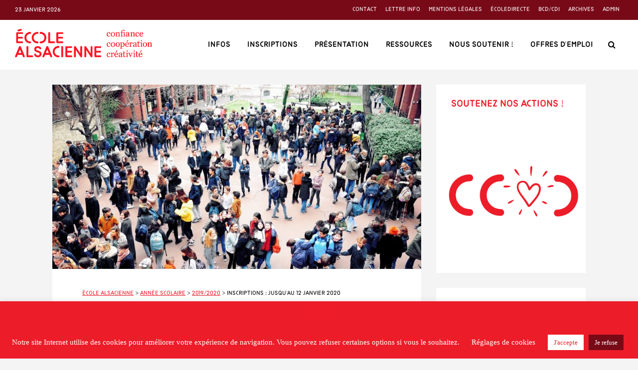

--- FILE ---
content_type: text/html; charset=UTF-8
request_url: https://www.ecole-alsacienne.org/inscriptions-jusquau-12-janvier-2020/
body_size: 44562
content:
<!DOCTYPE html>
<html lang="fr-FR" class="no-js">
<head>
	<meta charset="UTF-8">
	<meta name="viewport" content="width=device-width,initial-scale=1.0">
		<link rel="pingback" href="https://www.ecole-alsacienne.org/xmlrpc.php">
	<link rel="profile" href="https://gmpg.org/xfn/11" />
		<meta name='robots' content='index, follow, max-image-preview:large, max-snippet:-1, max-video-preview:-1' />

	<!-- This site is optimized with the Yoast SEO plugin v26.8 - https://yoast.com/product/yoast-seo-wordpress/ -->
	<title>École alsacienne - Inscriptions : jusqu&#039;au 12 janvier 2020</title>
<link data-rocket-preload as="style" href="https://fonts.googleapis.com/css?family=Alsacienne%3A400%2C700&#038;subset=latin&#038;display=swap" rel="preload">
<link href="https://fonts.googleapis.com/css?family=Alsacienne%3A400%2C700&#038;subset=latin&#038;display=swap" media="print" onload="this.media=&#039;all&#039;" rel="stylesheet">
<noscript data-wpr-hosted-gf-parameters=""><link rel="stylesheet" href="https://fonts.googleapis.com/css?family=Alsacienne%3A400%2C700&#038;subset=latin&#038;display=swap"></noscript>
	<link rel="canonical" href="https://www.ecole-alsacienne.org/inscriptions-jusquau-12-janvier-2020/" />
	<meta property="og:locale" content="fr_FR" />
	<meta property="og:type" content="article" />
	<meta property="og:title" content="École alsacienne - Inscriptions : jusqu&#039;au 12 janvier 2020" />
	<meta property="og:description" content="La campagne d&#039;inscriptions pour la rentrée 2020 est ouverte !" />
	<meta property="og:url" content="https://www.ecole-alsacienne.org/inscriptions-jusquau-12-janvier-2020/" />
	<meta property="og:site_name" content="École alsacienne" />
	<meta property="article:publisher" content="http://facebook.com/ecolealsacienne" />
	<meta property="article:published_time" content="2019-12-24T08:50:36+00:00" />
	<meta property="article:modified_time" content="2020-01-06T09:04:15+00:00" />
	<meta property="og:image" content="https://www.ecole-alsacienne.org/wp-content/uploads/sites/18/2019/10/cour-v2.jpg" />
	<meta property="og:image:width" content="2464" />
	<meta property="og:image:height" content="1232" />
	<meta property="og:image:type" content="image/jpeg" />
	<meta name="author" content="Brice Parent" />
	<meta name="twitter:card" content="summary_large_image" />
	<meta name="twitter:label1" content="Écrit par" />
	<meta name="twitter:data1" content="Brice Parent" />
	<meta name="twitter:label2" content="Durée de lecture estimée" />
	<meta name="twitter:data2" content="1 minute" />
	<script type="application/ld+json" class="yoast-schema-graph">{"@context":"https://schema.org","@graph":[{"@type":"Article","@id":"https://www.ecole-alsacienne.org/inscriptions-jusquau-12-janvier-2020/#article","isPartOf":{"@id":"https://www.ecole-alsacienne.org/inscriptions-jusquau-12-janvier-2020/"},"author":{"name":"Brice Parent","@id":"https://www.ecole-alsacienne.org/#/schema/person/178c90fc123b509e10ab64ba63362e93"},"headline":"Inscriptions : jusqu&#8217;au 12 janvier 2020","datePublished":"2019-12-24T08:50:36+00:00","dateModified":"2020-01-06T09:04:15+00:00","mainEntityOfPage":{"@id":"https://www.ecole-alsacienne.org/inscriptions-jusquau-12-janvier-2020/"},"wordCount":151,"publisher":{"@id":"https://www.ecole-alsacienne.org/#organization"},"image":{"@id":"https://www.ecole-alsacienne.org/inscriptions-jusquau-12-janvier-2020/#primaryimage"},"thumbnailUrl":"https://www.ecole-alsacienne.org/wp-content/uploads/sites/18/2019/10/cour-v2.jpg","articleSection":["2019/2020"],"inLanguage":"fr-FR"},{"@type":"WebPage","@id":"https://www.ecole-alsacienne.org/inscriptions-jusquau-12-janvier-2020/","url":"https://www.ecole-alsacienne.org/inscriptions-jusquau-12-janvier-2020/","name":"École alsacienne - Inscriptions : jusqu'au 12 janvier 2020","isPartOf":{"@id":"https://www.ecole-alsacienne.org/#website"},"primaryImageOfPage":{"@id":"https://www.ecole-alsacienne.org/inscriptions-jusquau-12-janvier-2020/#primaryimage"},"image":{"@id":"https://www.ecole-alsacienne.org/inscriptions-jusquau-12-janvier-2020/#primaryimage"},"thumbnailUrl":"https://www.ecole-alsacienne.org/wp-content/uploads/sites/18/2019/10/cour-v2.jpg","datePublished":"2019-12-24T08:50:36+00:00","dateModified":"2020-01-06T09:04:15+00:00","breadcrumb":{"@id":"https://www.ecole-alsacienne.org/inscriptions-jusquau-12-janvier-2020/#breadcrumb"},"inLanguage":"fr-FR","potentialAction":[{"@type":"ReadAction","target":["https://www.ecole-alsacienne.org/inscriptions-jusquau-12-janvier-2020/"]}]},{"@type":"ImageObject","inLanguage":"fr-FR","@id":"https://www.ecole-alsacienne.org/inscriptions-jusquau-12-janvier-2020/#primaryimage","url":"https://www.ecole-alsacienne.org/wp-content/uploads/sites/18/2019/10/cour-v2.jpg","contentUrl":"https://www.ecole-alsacienne.org/wp-content/uploads/sites/18/2019/10/cour-v2.jpg","width":2464,"height":1232,"caption":"La cour des 6e / 5e"},{"@type":"BreadcrumbList","@id":"https://www.ecole-alsacienne.org/inscriptions-jusquau-12-janvier-2020/#breadcrumb","itemListElement":[{"@type":"ListItem","position":1,"name":"Accueil","item":"https://www.ecole-alsacienne.org/"},{"@type":"ListItem","position":2,"name":"Inscriptions : jusqu&#8217;au 12 janvier 2020"}]},{"@type":"WebSite","@id":"https://www.ecole-alsacienne.org/#website","url":"https://www.ecole-alsacienne.org/","name":"École alsacienne","description":"confiance, coopération, créativité","publisher":{"@id":"https://www.ecole-alsacienne.org/#organization"},"potentialAction":[{"@type":"SearchAction","target":{"@type":"EntryPoint","urlTemplate":"https://www.ecole-alsacienne.org/?s={search_term_string}"},"query-input":{"@type":"PropertyValueSpecification","valueRequired":true,"valueName":"search_term_string"}}],"inLanguage":"fr-FR"},{"@type":"Organization","@id":"https://www.ecole-alsacienne.org/#organization","name":"École alsacienne","url":"https://www.ecole-alsacienne.org/","logo":{"@type":"ImageObject","inLanguage":"fr-FR","@id":"https://www.ecole-alsacienne.org/#/schema/logo/image/","url":"https://www.ecole-alsacienne.org/wp-content/uploads/sites/18/2019/01/logo-ea-couleur-2.png","contentUrl":"https://www.ecole-alsacienne.org/wp-content/uploads/sites/18/2019/01/logo-ea-couleur-2.png","width":646,"height":744,"caption":"École alsacienne"},"image":{"@id":"https://www.ecole-alsacienne.org/#/schema/logo/image/"},"sameAs":["http://facebook.com/ecolealsacienne"]},{"@type":"Person","@id":"https://www.ecole-alsacienne.org/#/schema/person/178c90fc123b509e10ab64ba63362e93","name":"Brice Parent","image":{"@type":"ImageObject","inLanguage":"fr-FR","@id":"https://www.ecole-alsacienne.org/#/schema/person/image/","url":"https://secure.gravatar.com/avatar/373a24a6b254e048da49f4a70fb9ce0226735d5df221fbdd2c31416d025c030d?s=96&d=mm&r=g","contentUrl":"https://secure.gravatar.com/avatar/373a24a6b254e048da49f4a70fb9ce0226735d5df221fbdd2c31416d025c030d?s=96&d=mm&r=g","caption":"Brice Parent"},"description":"Directeur collège-lycée de l'École alsacienne.","url":"https://www.ecole-alsacienne.org/author/parent/"}]}</script>
	<!-- / Yoast SEO plugin. -->


<link rel='dns-prefetch' href='//www.googletagmanager.com' />
<link rel='dns-prefetch' href='//fonts.googleapis.com' />
<link href='https://fonts.gstatic.com' crossorigin rel='preconnect' />
<link rel="alternate" type="application/rss+xml" title="École alsacienne &raquo; Flux" href="https://www.ecole-alsacienne.org/feed/" />
<link rel="alternate" type="application/rss+xml" title="École alsacienne &raquo; Flux des commentaires" href="https://www.ecole-alsacienne.org/comments/feed/" />
<link rel="alternate" type="application/rss+xml" title="École alsacienne &raquo; Inscriptions : jusqu&#8217;au 12 janvier 2020 Flux des commentaires" href="https://www.ecole-alsacienne.org/inscriptions-jusquau-12-janvier-2020/feed/" />
<link rel="alternate" title="oEmbed (JSON)" type="application/json+oembed" href="https://www.ecole-alsacienne.org/wp-json/oembed/1.0/embed?url=https%3A%2F%2Fwww.ecole-alsacienne.org%2Finscriptions-jusquau-12-janvier-2020%2F" />
<link rel="alternate" title="oEmbed (XML)" type="text/xml+oembed" href="https://www.ecole-alsacienne.org/wp-json/oembed/1.0/embed?url=https%3A%2F%2Fwww.ecole-alsacienne.org%2Finscriptions-jusquau-12-janvier-2020%2F&#038;format=xml" />
<style id='wp-img-auto-sizes-contain-inline-css' type='text/css'>
img:is([sizes=auto i],[sizes^="auto," i]){contain-intrinsic-size:3000px 1500px}
/*# sourceURL=wp-img-auto-sizes-contain-inline-css */
</style>
<style id='wp-emoji-styles-inline-css' type='text/css'>

	img.wp-smiley, img.emoji {
		display: inline !important;
		border: none !important;
		box-shadow: none !important;
		height: 1em !important;
		width: 1em !important;
		margin: 0 0.07em !important;
		vertical-align: -0.1em !important;
		background: none !important;
		padding: 0 !important;
	}
/*# sourceURL=wp-emoji-styles-inline-css */
</style>
<style id='wp-block-library-inline-css' type='text/css'>
:root{--wp-block-synced-color:#7a00df;--wp-block-synced-color--rgb:122,0,223;--wp-bound-block-color:var(--wp-block-synced-color);--wp-editor-canvas-background:#ddd;--wp-admin-theme-color:#007cba;--wp-admin-theme-color--rgb:0,124,186;--wp-admin-theme-color-darker-10:#006ba1;--wp-admin-theme-color-darker-10--rgb:0,107,160.5;--wp-admin-theme-color-darker-20:#005a87;--wp-admin-theme-color-darker-20--rgb:0,90,135;--wp-admin-border-width-focus:2px}@media (min-resolution:192dpi){:root{--wp-admin-border-width-focus:1.5px}}.wp-element-button{cursor:pointer}:root .has-very-light-gray-background-color{background-color:#eee}:root .has-very-dark-gray-background-color{background-color:#313131}:root .has-very-light-gray-color{color:#eee}:root .has-very-dark-gray-color{color:#313131}:root .has-vivid-green-cyan-to-vivid-cyan-blue-gradient-background{background:linear-gradient(135deg,#00d084,#0693e3)}:root .has-purple-crush-gradient-background{background:linear-gradient(135deg,#34e2e4,#4721fb 50%,#ab1dfe)}:root .has-hazy-dawn-gradient-background{background:linear-gradient(135deg,#faaca8,#dad0ec)}:root .has-subdued-olive-gradient-background{background:linear-gradient(135deg,#fafae1,#67a671)}:root .has-atomic-cream-gradient-background{background:linear-gradient(135deg,#fdd79a,#004a59)}:root .has-nightshade-gradient-background{background:linear-gradient(135deg,#330968,#31cdcf)}:root .has-midnight-gradient-background{background:linear-gradient(135deg,#020381,#2874fc)}:root{--wp--preset--font-size--normal:16px;--wp--preset--font-size--huge:42px}.has-regular-font-size{font-size:1em}.has-larger-font-size{font-size:2.625em}.has-normal-font-size{font-size:var(--wp--preset--font-size--normal)}.has-huge-font-size{font-size:var(--wp--preset--font-size--huge)}.has-text-align-center{text-align:center}.has-text-align-left{text-align:left}.has-text-align-right{text-align:right}.has-fit-text{white-space:nowrap!important}#end-resizable-editor-section{display:none}.aligncenter{clear:both}.items-justified-left{justify-content:flex-start}.items-justified-center{justify-content:center}.items-justified-right{justify-content:flex-end}.items-justified-space-between{justify-content:space-between}.screen-reader-text{border:0;clip-path:inset(50%);height:1px;margin:-1px;overflow:hidden;padding:0;position:absolute;width:1px;word-wrap:normal!important}.screen-reader-text:focus{background-color:#ddd;clip-path:none;color:#444;display:block;font-size:1em;height:auto;left:5px;line-height:normal;padding:15px 23px 14px;text-decoration:none;top:5px;width:auto;z-index:100000}html :where(.has-border-color){border-style:solid}html :where([style*=border-top-color]){border-top-style:solid}html :where([style*=border-right-color]){border-right-style:solid}html :where([style*=border-bottom-color]){border-bottom-style:solid}html :where([style*=border-left-color]){border-left-style:solid}html :where([style*=border-width]){border-style:solid}html :where([style*=border-top-width]){border-top-style:solid}html :where([style*=border-right-width]){border-right-style:solid}html :where([style*=border-bottom-width]){border-bottom-style:solid}html :where([style*=border-left-width]){border-left-style:solid}html :where(img[class*=wp-image-]){height:auto;max-width:100%}:where(figure){margin:0 0 1em}html :where(.is-position-sticky){--wp-admin--admin-bar--position-offset:var(--wp-admin--admin-bar--height,0px)}@media screen and (max-width:600px){html :where(.is-position-sticky){--wp-admin--admin-bar--position-offset:0px}}

/*# sourceURL=wp-block-library-inline-css */
</style><style id='wp-block-heading-inline-css' type='text/css'>
h1:where(.wp-block-heading).has-background,h2:where(.wp-block-heading).has-background,h3:where(.wp-block-heading).has-background,h4:where(.wp-block-heading).has-background,h5:where(.wp-block-heading).has-background,h6:where(.wp-block-heading).has-background{padding:1.25em 2.375em}h1.has-text-align-left[style*=writing-mode]:where([style*=vertical-lr]),h1.has-text-align-right[style*=writing-mode]:where([style*=vertical-rl]),h2.has-text-align-left[style*=writing-mode]:where([style*=vertical-lr]),h2.has-text-align-right[style*=writing-mode]:where([style*=vertical-rl]),h3.has-text-align-left[style*=writing-mode]:where([style*=vertical-lr]),h3.has-text-align-right[style*=writing-mode]:where([style*=vertical-rl]),h4.has-text-align-left[style*=writing-mode]:where([style*=vertical-lr]),h4.has-text-align-right[style*=writing-mode]:where([style*=vertical-rl]),h5.has-text-align-left[style*=writing-mode]:where([style*=vertical-lr]),h5.has-text-align-right[style*=writing-mode]:where([style*=vertical-rl]),h6.has-text-align-left[style*=writing-mode]:where([style*=vertical-lr]),h6.has-text-align-right[style*=writing-mode]:where([style*=vertical-rl]){rotate:180deg}
/*# sourceURL=https://www.ecole-alsacienne.org/wp-includes/blocks/heading/style.min.css */
</style>
<style id='wp-block-list-inline-css' type='text/css'>
ol,ul{box-sizing:border-box}:root :where(.wp-block-list.has-background){padding:1.25em 2.375em}
/*# sourceURL=https://www.ecole-alsacienne.org/wp-includes/blocks/list/style.min.css */
</style>
<style id='wp-block-columns-inline-css' type='text/css'>
.wp-block-columns{box-sizing:border-box;display:flex;flex-wrap:wrap!important}@media (min-width:782px){.wp-block-columns{flex-wrap:nowrap!important}}.wp-block-columns{align-items:normal!important}.wp-block-columns.are-vertically-aligned-top{align-items:flex-start}.wp-block-columns.are-vertically-aligned-center{align-items:center}.wp-block-columns.are-vertically-aligned-bottom{align-items:flex-end}@media (max-width:781px){.wp-block-columns:not(.is-not-stacked-on-mobile)>.wp-block-column{flex-basis:100%!important}}@media (min-width:782px){.wp-block-columns:not(.is-not-stacked-on-mobile)>.wp-block-column{flex-basis:0;flex-grow:1}.wp-block-columns:not(.is-not-stacked-on-mobile)>.wp-block-column[style*=flex-basis]{flex-grow:0}}.wp-block-columns.is-not-stacked-on-mobile{flex-wrap:nowrap!important}.wp-block-columns.is-not-stacked-on-mobile>.wp-block-column{flex-basis:0;flex-grow:1}.wp-block-columns.is-not-stacked-on-mobile>.wp-block-column[style*=flex-basis]{flex-grow:0}:where(.wp-block-columns){margin-bottom:1.75em}:where(.wp-block-columns.has-background){padding:1.25em 2.375em}.wp-block-column{flex-grow:1;min-width:0;overflow-wrap:break-word;word-break:break-word}.wp-block-column.is-vertically-aligned-top{align-self:flex-start}.wp-block-column.is-vertically-aligned-center{align-self:center}.wp-block-column.is-vertically-aligned-bottom{align-self:flex-end}.wp-block-column.is-vertically-aligned-stretch{align-self:stretch}.wp-block-column.is-vertically-aligned-bottom,.wp-block-column.is-vertically-aligned-center,.wp-block-column.is-vertically-aligned-top{width:100%}
/*# sourceURL=https://www.ecole-alsacienne.org/wp-includes/blocks/columns/style.min.css */
</style>
<style id='wp-block-paragraph-inline-css' type='text/css'>
.is-small-text{font-size:.875em}.is-regular-text{font-size:1em}.is-large-text{font-size:2.25em}.is-larger-text{font-size:3em}.has-drop-cap:not(:focus):first-letter{float:left;font-size:8.4em;font-style:normal;font-weight:100;line-height:.68;margin:.05em .1em 0 0;text-transform:uppercase}body.rtl .has-drop-cap:not(:focus):first-letter{float:none;margin-left:.1em}p.has-drop-cap.has-background{overflow:hidden}:root :where(p.has-background){padding:1.25em 2.375em}:where(p.has-text-color:not(.has-link-color)) a{color:inherit}p.has-text-align-left[style*="writing-mode:vertical-lr"],p.has-text-align-right[style*="writing-mode:vertical-rl"]{rotate:180deg}
/*# sourceURL=https://www.ecole-alsacienne.org/wp-includes/blocks/paragraph/style.min.css */
</style>
<style id='global-styles-inline-css' type='text/css'>
:root{--wp--preset--aspect-ratio--square: 1;--wp--preset--aspect-ratio--4-3: 4/3;--wp--preset--aspect-ratio--3-4: 3/4;--wp--preset--aspect-ratio--3-2: 3/2;--wp--preset--aspect-ratio--2-3: 2/3;--wp--preset--aspect-ratio--16-9: 16/9;--wp--preset--aspect-ratio--9-16: 9/16;--wp--preset--color--black: #000000;--wp--preset--color--cyan-bluish-gray: #abb8c3;--wp--preset--color--white: #ffffff;--wp--preset--color--pale-pink: #f78da7;--wp--preset--color--vivid-red: #cf2e2e;--wp--preset--color--luminous-vivid-orange: #ff6900;--wp--preset--color--luminous-vivid-amber: #fcb900;--wp--preset--color--light-green-cyan: #7bdcb5;--wp--preset--color--vivid-green-cyan: #00d084;--wp--preset--color--pale-cyan-blue: #8ed1fc;--wp--preset--color--vivid-cyan-blue: #0693e3;--wp--preset--color--vivid-purple: #9b51e0;--wp--preset--color--gridlove-acc: #ed1c29;--wp--preset--color--gridlove-meta: #000000;--wp--preset--color--gridlove-txt: #000000;--wp--preset--color--gridlove-bg: #ffffff;--wp--preset--color--gridlove-highlight-acc: #780a18;--wp--preset--color--gridlove-highlight-txt: #ffffff;--wp--preset--color--gridlove-highlight-bg: #780a18;--wp--preset--color--gridlove-cat-25: #facd34;--wp--preset--color--gridlove-cat-59: #8224e3;--wp--preset--color--gridlove-cat-74: #8224e3;--wp--preset--color--gridlove-cat-335: #1e73be;--wp--preset--gradient--vivid-cyan-blue-to-vivid-purple: linear-gradient(135deg,rgb(6,147,227) 0%,rgb(155,81,224) 100%);--wp--preset--gradient--light-green-cyan-to-vivid-green-cyan: linear-gradient(135deg,rgb(122,220,180) 0%,rgb(0,208,130) 100%);--wp--preset--gradient--luminous-vivid-amber-to-luminous-vivid-orange: linear-gradient(135deg,rgb(252,185,0) 0%,rgb(255,105,0) 100%);--wp--preset--gradient--luminous-vivid-orange-to-vivid-red: linear-gradient(135deg,rgb(255,105,0) 0%,rgb(207,46,46) 100%);--wp--preset--gradient--very-light-gray-to-cyan-bluish-gray: linear-gradient(135deg,rgb(238,238,238) 0%,rgb(169,184,195) 100%);--wp--preset--gradient--cool-to-warm-spectrum: linear-gradient(135deg,rgb(74,234,220) 0%,rgb(151,120,209) 20%,rgb(207,42,186) 40%,rgb(238,44,130) 60%,rgb(251,105,98) 80%,rgb(254,248,76) 100%);--wp--preset--gradient--blush-light-purple: linear-gradient(135deg,rgb(255,206,236) 0%,rgb(152,150,240) 100%);--wp--preset--gradient--blush-bordeaux: linear-gradient(135deg,rgb(254,205,165) 0%,rgb(254,45,45) 50%,rgb(107,0,62) 100%);--wp--preset--gradient--luminous-dusk: linear-gradient(135deg,rgb(255,203,112) 0%,rgb(199,81,192) 50%,rgb(65,88,208) 100%);--wp--preset--gradient--pale-ocean: linear-gradient(135deg,rgb(255,245,203) 0%,rgb(182,227,212) 50%,rgb(51,167,181) 100%);--wp--preset--gradient--electric-grass: linear-gradient(135deg,rgb(202,248,128) 0%,rgb(113,206,126) 100%);--wp--preset--gradient--midnight: linear-gradient(135deg,rgb(2,3,129) 0%,rgb(40,116,252) 100%);--wp--preset--font-size--small: 12.8px;--wp--preset--font-size--medium: 20px;--wp--preset--font-size--large: 20.8px;--wp--preset--font-size--x-large: 42px;--wp--preset--font-size--normal: 16px;--wp--preset--font-size--huge: 27.2px;--wp--preset--spacing--20: 0.44rem;--wp--preset--spacing--30: 0.67rem;--wp--preset--spacing--40: 1rem;--wp--preset--spacing--50: 1.5rem;--wp--preset--spacing--60: 2.25rem;--wp--preset--spacing--70: 3.38rem;--wp--preset--spacing--80: 5.06rem;--wp--preset--shadow--natural: 6px 6px 9px rgba(0, 0, 0, 0.2);--wp--preset--shadow--deep: 12px 12px 50px rgba(0, 0, 0, 0.4);--wp--preset--shadow--sharp: 6px 6px 0px rgba(0, 0, 0, 0.2);--wp--preset--shadow--outlined: 6px 6px 0px -3px rgb(255, 255, 255), 6px 6px rgb(0, 0, 0);--wp--preset--shadow--crisp: 6px 6px 0px rgb(0, 0, 0);}:where(.is-layout-flex){gap: 0.5em;}:where(.is-layout-grid){gap: 0.5em;}body .is-layout-flex{display: flex;}.is-layout-flex{flex-wrap: wrap;align-items: center;}.is-layout-flex > :is(*, div){margin: 0;}body .is-layout-grid{display: grid;}.is-layout-grid > :is(*, div){margin: 0;}:where(.wp-block-columns.is-layout-flex){gap: 2em;}:where(.wp-block-columns.is-layout-grid){gap: 2em;}:where(.wp-block-post-template.is-layout-flex){gap: 1.25em;}:where(.wp-block-post-template.is-layout-grid){gap: 1.25em;}.has-black-color{color: var(--wp--preset--color--black) !important;}.has-cyan-bluish-gray-color{color: var(--wp--preset--color--cyan-bluish-gray) !important;}.has-white-color{color: var(--wp--preset--color--white) !important;}.has-pale-pink-color{color: var(--wp--preset--color--pale-pink) !important;}.has-vivid-red-color{color: var(--wp--preset--color--vivid-red) !important;}.has-luminous-vivid-orange-color{color: var(--wp--preset--color--luminous-vivid-orange) !important;}.has-luminous-vivid-amber-color{color: var(--wp--preset--color--luminous-vivid-amber) !important;}.has-light-green-cyan-color{color: var(--wp--preset--color--light-green-cyan) !important;}.has-vivid-green-cyan-color{color: var(--wp--preset--color--vivid-green-cyan) !important;}.has-pale-cyan-blue-color{color: var(--wp--preset--color--pale-cyan-blue) !important;}.has-vivid-cyan-blue-color{color: var(--wp--preset--color--vivid-cyan-blue) !important;}.has-vivid-purple-color{color: var(--wp--preset--color--vivid-purple) !important;}.has-black-background-color{background-color: var(--wp--preset--color--black) !important;}.has-cyan-bluish-gray-background-color{background-color: var(--wp--preset--color--cyan-bluish-gray) !important;}.has-white-background-color{background-color: var(--wp--preset--color--white) !important;}.has-pale-pink-background-color{background-color: var(--wp--preset--color--pale-pink) !important;}.has-vivid-red-background-color{background-color: var(--wp--preset--color--vivid-red) !important;}.has-luminous-vivid-orange-background-color{background-color: var(--wp--preset--color--luminous-vivid-orange) !important;}.has-luminous-vivid-amber-background-color{background-color: var(--wp--preset--color--luminous-vivid-amber) !important;}.has-light-green-cyan-background-color{background-color: var(--wp--preset--color--light-green-cyan) !important;}.has-vivid-green-cyan-background-color{background-color: var(--wp--preset--color--vivid-green-cyan) !important;}.has-pale-cyan-blue-background-color{background-color: var(--wp--preset--color--pale-cyan-blue) !important;}.has-vivid-cyan-blue-background-color{background-color: var(--wp--preset--color--vivid-cyan-blue) !important;}.has-vivid-purple-background-color{background-color: var(--wp--preset--color--vivid-purple) !important;}.has-black-border-color{border-color: var(--wp--preset--color--black) !important;}.has-cyan-bluish-gray-border-color{border-color: var(--wp--preset--color--cyan-bluish-gray) !important;}.has-white-border-color{border-color: var(--wp--preset--color--white) !important;}.has-pale-pink-border-color{border-color: var(--wp--preset--color--pale-pink) !important;}.has-vivid-red-border-color{border-color: var(--wp--preset--color--vivid-red) !important;}.has-luminous-vivid-orange-border-color{border-color: var(--wp--preset--color--luminous-vivid-orange) !important;}.has-luminous-vivid-amber-border-color{border-color: var(--wp--preset--color--luminous-vivid-amber) !important;}.has-light-green-cyan-border-color{border-color: var(--wp--preset--color--light-green-cyan) !important;}.has-vivid-green-cyan-border-color{border-color: var(--wp--preset--color--vivid-green-cyan) !important;}.has-pale-cyan-blue-border-color{border-color: var(--wp--preset--color--pale-cyan-blue) !important;}.has-vivid-cyan-blue-border-color{border-color: var(--wp--preset--color--vivid-cyan-blue) !important;}.has-vivid-purple-border-color{border-color: var(--wp--preset--color--vivid-purple) !important;}.has-vivid-cyan-blue-to-vivid-purple-gradient-background{background: var(--wp--preset--gradient--vivid-cyan-blue-to-vivid-purple) !important;}.has-light-green-cyan-to-vivid-green-cyan-gradient-background{background: var(--wp--preset--gradient--light-green-cyan-to-vivid-green-cyan) !important;}.has-luminous-vivid-amber-to-luminous-vivid-orange-gradient-background{background: var(--wp--preset--gradient--luminous-vivid-amber-to-luminous-vivid-orange) !important;}.has-luminous-vivid-orange-to-vivid-red-gradient-background{background: var(--wp--preset--gradient--luminous-vivid-orange-to-vivid-red) !important;}.has-very-light-gray-to-cyan-bluish-gray-gradient-background{background: var(--wp--preset--gradient--very-light-gray-to-cyan-bluish-gray) !important;}.has-cool-to-warm-spectrum-gradient-background{background: var(--wp--preset--gradient--cool-to-warm-spectrum) !important;}.has-blush-light-purple-gradient-background{background: var(--wp--preset--gradient--blush-light-purple) !important;}.has-blush-bordeaux-gradient-background{background: var(--wp--preset--gradient--blush-bordeaux) !important;}.has-luminous-dusk-gradient-background{background: var(--wp--preset--gradient--luminous-dusk) !important;}.has-pale-ocean-gradient-background{background: var(--wp--preset--gradient--pale-ocean) !important;}.has-electric-grass-gradient-background{background: var(--wp--preset--gradient--electric-grass) !important;}.has-midnight-gradient-background{background: var(--wp--preset--gradient--midnight) !important;}.has-small-font-size{font-size: var(--wp--preset--font-size--small) !important;}.has-medium-font-size{font-size: var(--wp--preset--font-size--medium) !important;}.has-large-font-size{font-size: var(--wp--preset--font-size--large) !important;}.has-x-large-font-size{font-size: var(--wp--preset--font-size--x-large) !important;}
:where(.wp-block-columns.is-layout-flex){gap: 2em;}:where(.wp-block-columns.is-layout-grid){gap: 2em;}
/*# sourceURL=global-styles-inline-css */
</style>
<style id='core-block-supports-inline-css' type='text/css'>
.wp-container-core-columns-is-layout-9d6595d7{flex-wrap:nowrap;}
/*# sourceURL=core-block-supports-inline-css */
</style>

<style id='classic-theme-styles-inline-css' type='text/css'>
/*! This file is auto-generated */
.wp-block-button__link{color:#fff;background-color:#32373c;border-radius:9999px;box-shadow:none;text-decoration:none;padding:calc(.667em + 2px) calc(1.333em + 2px);font-size:1.125em}.wp-block-file__button{background:#32373c;color:#fff;text-decoration:none}
/*# sourceURL=/wp-includes/css/classic-themes.min.css */
</style>
<link rel='stylesheet' id='ccchildpagescss-css' href='https://www.ecole-alsacienne.org/wp-content/plugins/cc-child-pages/includes/css/styles.css?ver=1.43' type='text/css' media='all' />
<link rel='stylesheet' id='ccchildpagesskincss-css' href='https://www.ecole-alsacienne.org/wp-content/plugins/cc-child-pages/includes/css/skins.css?ver=1.43' type='text/css' media='all' />
<link rel='stylesheet' id='cookie-law-info-css' href='https://www.ecole-alsacienne.org/wp-content/plugins/cookie-law-info/legacy/public/css/cookie-law-info-public.css?ver=3.3.9.1' type='text/css' media='all' />
<link rel='stylesheet' id='cookie-law-info-gdpr-css' href='https://www.ecole-alsacienne.org/wp-content/plugins/cookie-law-info/legacy/public/css/cookie-law-info-gdpr.css?ver=3.3.9.1' type='text/css' media='all' />
<link rel='stylesheet' id='mks_shortcodes_simple_line_icons-css' href='https://www.ecole-alsacienne.org/wp-content/plugins/meks-flexible-shortcodes/css/simple-line/simple-line-icons.css?ver=1.3.8' type='text/css' media='screen' />
<link rel='stylesheet' id='mks_shortcodes_css-css' href='https://www.ecole-alsacienne.org/wp-content/plugins/meks-flexible-shortcodes/css/style.css?ver=1.3.8' type='text/css' media='screen' />
<link rel='stylesheet' id='vlp-public-css' href='https://www.ecole-alsacienne.org/wp-content/plugins/visual-link-preview/dist/public.css?ver=2.3.0' type='text/css' media='all' />
<link rel='stylesheet' id='wp-smart-crop-renderer-css' href='https://www.ecole-alsacienne.org/wp-content/plugins/wp-smartcrop/css/image-renderer.css?ver=2.0.10' type='text/css' media='all' />

<link rel='stylesheet' id='gridlove-main-css' href='https://www.ecole-alsacienne.org/wp-content/themes/gridlove/assets/css/min.css?ver=2.1.2-ea-1.0.7' type='text/css' media='all' />
<style id='gridlove-main-inline-css' type='text/css'>
body{font-size: 16px;}h1, .h1 {font-size: 40px;}h2, .h2,.col-lg-12 .gridlove-post-b .h3 {font-size: 26px;}h3, .h3 {font-size: 22px;}h4, .h4 {font-size: 20px;}h5, .h5 {font-size: 18px;}h6, .h6 {font-size: 16px;}.widget, .gridlove-header-responsive .sub-menu, .gridlove-site-header .sub-menu{font-size: 14px;}.gridlove-main-navigation {font-size: 16px;}.gridlove-post {font-size: 16px;}body{background-color: #f4f4f4;color: #000000;font-family: Georgia, serif;font-weight: 400;}h1, h2, h3, h4, h5, h6,.h1, .h2, .h3, .h4, .h5, .h6,blockquote,thead td,.comment-author b,q:before,#bbpress-forums .bbp-forum-title, #bbpress-forums .bbp-topic-permalink{color: #ed1c29;font-family: 'Alsacienne';font-weight: 700;}.gridlove-main-nav a,.gridlove-posts-widget a{font-family: 'Alsacienne';font-weight: 700;}.gridlove-header-top{background-color: #780a18;color: #ffffff;}.gridlove-header-top a{color: #ffffff;}.gridlove-header-top a:hover{color: #f6f6f6;}.gridlove-header-wrapper,.gridlove-header-middle .sub-menu,.gridlove-header-responsive,.gridlove-header-responsive .sub-menu{background-color:#ffffff; }.gridlove-header-middle,.gridlove-header-middle a,.gridlove-header-responsive,.gridlove-header-responsive a{color: #000000;}.gridlove-header-middle a:hover,.gridlove-header-middle .gridlove-sidebar-action:hover,.gridlove-header-middle .gridlove-actions-button > span:hover,.gridlove-header-middle .current_page_item > a,.gridlove-header-middle .current_page_ancestor > a,.gridlove-header-middle .current-menu-item > a,.gridlove-header-middle .current-menu-ancestor > a,.gridlove-header-middle .gridlove-category-menu article:hover a,.gridlove-header-responsive a:hover{color: #ed1c29;}.gridlove-header-middle .active>span,.gridlove-header-middle .gridlove-main-nav>li.menu-item-has-children:hover>a,.gridlove-header-middle .gridlove-social-icons:hover>span,.gridlove-header-responsive .active>span{background-color: rgba(0,0,0,0.05)}.gridlove-header-middle .gridlove-button-search{background-color: #ed1c29;}.gridlove-header-middle .gridlove-search-form input{border-color: rgba(0,0,0,0.1)}.gridlove-header-middle .sub-menu,.gridlove-header-responsive .sub-menu{border-top: 1px solid rgba(0,0,0,0.05)}.gridlove-header-middle{height: 100px;}.gridlove-logo{max-height: 100px;}.gridlove-branding-bg{background:#f0233b;}.gridlove-header-responsive .gridlove-actions-button:hover >span{color:#ed1c29;}.gridlove-sidebar-action .gridlove-bars:before,.gridlove-sidebar-action .gridlove-bars:after{background:#000000;}.gridlove-sidebar-action:hover .gridlove-bars:before,.gridlove-sidebar-action:hover .gridlove-bars:after{background:#ed1c29;}.gridlove-sidebar-action .gridlove-bars{border-color: #000000;}.gridlove-sidebar-action:hover .gridlove-bars{border-color:#ed1c29;}.gridlove-header-bottom .sub-menu{ background-color:#ffffff;}.gridlove-header-bottom .sub-menu a{color:#000000;}.gridlove-header-bottom .sub-menu a:hover,.gridlove-header-bottom .gridlove-category-menu article:hover a{color:#009cff;}.gridlove-header-bottom{background-color:#ffffff;}.gridlove-header-bottom,.gridlove-header-bottom a{color: #111111;}.gridlove-header-bottom a:hover,.gridlove-header-bottom .gridlove-sidebar-action:hover,.gridlove-header-bottom .gridlove-actions-button > span:hover,.gridlove-header-bottom .current_page_item > a,.gridlove-header-bottom .current_page_ancestor > a,.gridlove-header-bottom .current-menu-item > a,.gridlove-header-bottom .current-menu-ancestor > a {color: #009cff;}.gridlove-header-bottom .active>span,.gridlove-header-bottom .gridlove-main-nav>li.menu-item-has-children:hover>a,.gridlove-header-bottom .gridlove-social-icons:hover>span{background-color: rgba(17,17,17,0.05)}.gridlove-header-bottom .gridlove-search-form input{border-color: rgba(17,17,17,0.1)}.gridlove-header-bottom,.gridlove-header-bottom .sub-menu{border-top: 1px solid rgba(17,17,17,0.07)}.gridlove-header-bottom .gridlove-button-search{background-color: #009cff;}.gridlove-header-sticky,.gridlove-header-sticky .sub-menu{background-color:#ffffff; }.gridlove-header-sticky,.gridlove-header-sticky a{color: #000000;}.gridlove-header-sticky a:hover,.gridlove-header-sticky .gridlove-sidebar-action:hover,.gridlove-header-sticky .gridlove-actions-button > span:hover,.gridlove-header-sticky .current_page_item > a,.gridlove-header-sticky .current_page_ancestor > a,.gridlove-header-sticky .current-menu-item > a,.gridlove-header-sticky .current-menu-ancestor > a,.gridlove-header-sticky .gridlove-category-menu article:hover a{color: #ed1c29;}.gridlove-header-sticky .active>span,.gridlove-header-sticky .gridlove-main-nav>li.menu-item-has-children:hover>a,.gridlove-header-sticky .gridlove-social-icons:hover>span{background-color: rgba(0,0,0,0.05)}.gridlove-header-sticky .gridlove-search-form input{border-color: rgba(0,0,0,0.1)}.gridlove-header-sticky .sub-menu{border-top: 1px solid rgba(0,0,0,0.05)}.gridlove-header-sticky .gridlove-button-search{background-color: #ed1c29;}.gridlove-cover-area,.gridlove-cover{height:536px; }.gridlove-cover-area .gridlove-cover-bg img{width:1072px; }.gridlove-box,#disqus_thread{background: #ffffff;}a{color: #000000;}.entry-title a{ color: #ed1c29;}a:hover,.comment-reply-link,#cancel-comment-reply-link,.gridlove-box .entry-title a:hover,.gridlove-posts-widget article:hover a{color: #ed1c29;}.entry-content p a,.widget_text a,.entry-content ul a,.entry-content ol a,.gridlove-text-module-content p a{color: #ed1c29; border-color: rgba(237,28,41,0.8);}.entry-content p a:hover,.widget_text a:hover,.entry-content ul a:hover,.entry-content ol a:hover,.gridlove-text-module-content p a:hover{border-bottom: 1px solid transparent;}.comment-reply-link:hover,.gallery .gallery-item a:after, .wp-block-gallery .blocks-gallery-item a:after,.wp-block-gallery figure a:after,.entry-content a.gridlove-popup-img {color: #000000; }.gridlove-post-b .box-col-b:only-child .entry-title a,.gridlove-post-d .entry-overlay:only-child .entry-title a{color: #ed1c29;}.gridlove-post-b .box-col-b:only-child .entry-title a:hover,.gridlove-post-d .entry-overlay:only-child .entry-title a:hover,.gridlove-content .entry-header .gridlove-breadcrumbs a,.gridlove-content .entry-header .gridlove-breadcrumbs a:hover,.module-header .gridlove-breadcrumbs a,.module-header .gridlove-breadcrumbs a:hover { color: #ed1c29; }.gridlove-post-b .box-col-b:only-child .meta-item,.gridlove-post-b .box-col-b:only-child .entry-meta a,.gridlove-post-b .box-col-b:only-child .entry-meta span,.gridlove-post-d .entry-overlay:only-child .meta-item,.gridlove-post-d .entry-overlay:only-child .entry-meta a,.gridlove-post-d .entry-overlay:only-child .entry-meta span {color: #000000;}.entry-meta .meta-item, .entry-meta a, .entry-meta span,.comment-metadata a{color: #000000;}blockquote{color: rgba(237,28,41,0.8);}blockquote:before{color: rgba(237,28,41,0.15);}.entry-meta a:hover{color: #ed1c29;}.widget_tag_cloud a,.entry-tags a,.entry-content .wp-block-tag-cloud a{ background: rgba(0,0,0,0.1); color: #000000; }.submit,.gridlove-button,.mks_autor_link_wrap a,.mks_read_more a,input[type="submit"],button[type="submit"],.gridlove-cat, .gridlove-pill,.gridlove-button-search,body div.wpforms-container-full .wpforms-form input[type=submit], body div.wpforms-container-full .wpforms-form button[type=submit], body div.wpforms-container-full .wpforms-form .wpforms-page-button,.add_to_cart_button{color:#FFF;background-color: #ed1c29;}body div.wpforms-container-full .wpforms-form input[type=submit]:hover, body div.wpforms-container-full .wpforms-form input[type=submit]:focus, body div.wpforms-container-full .wpforms-form input[type=submit]:active, body div.wpforms-container-full .wpforms-form button[type=submit]:hover, body div.wpforms-container-full .wpforms-form button[type=submit]:focus, body div.wpforms-container-full .wpforms-form button[type=submit]:active, body div.wpforms-container-full .wpforms-form .wpforms-page-button:hover, body div.wpforms-container-full .wpforms-form .wpforms-page-button:active, body div.wpforms-container-full .wpforms-form .wpforms-page-button:focus {color:#FFF;background-color: #ed1c29;}.wp-block-button__link{background-color: #ed1c29; }.gridlove-button:hover,.add_to_cart_button:hover{color:#FFF;}.gridlove-share a:hover{background:rgba(17, 17, 17, .8);color:#FFF;}.gridlove-pill:hover,.gridlove-author-links a:hover,.entry-category a:hover{background: #111;color: #FFF;}.gridlove-cover-content .entry-category a:hover,.entry-overlay .entry-category a:hover,.gridlove-highlight .entry-category a:hover,.gridlove-box.gridlove-post-d .entry-overlay .entry-category a:hover,.gridlove-post-a .entry-category a:hover,.gridlove-highlight .gridlove-format-icon{background: #FFF;color: #111;}.gridlove-author, .gridlove-prev-next-nav,.comment .comment-respond{border-color: rgba(0,0,0,0.1);}.gridlove-load-more a,.gridlove-pagination .gridlove-next a,.gridlove-pagination .gridlove-prev a,.gridlove-pagination .next,.gridlove-pagination .prev,.gridlove-infinite-scroll a,.double-bounce1, .double-bounce2,.gridlove-link-pages > span,.module-actions ul.page-numbers span.page-numbers{color:#FFF;background-color: #ed1c29;}.gridlove-pagination .current{background-color:rgba(0,0,0,0.1);}.gridlove-highlight{background: #780a18;}.gridlove-highlight,.gridlove-highlight h4,.gridlove-highlight a{color: #ffffff;}.gridlove-highlight .entry-meta .meta-item, .gridlove-highlight .entry-meta a, .gridlove-highlight .entry-meta span,.gridlove-highlight p{color: rgba(255,255,255,0.8);}.gridlove-highlight .gridlove-author-links .fa-link,.gridlove-highlight .gridlove_category_widget .gridlove-full-color li a:after{background: #780a18;}.gridlove-highlight .entry-meta a:hover{color: #ffffff;}.gridlove-highlight.gridlove-post-d .entry-image a:after{background-color: rgba(120,10,24,0.7);}.gridlove-highlight.gridlove-post-d:hover .entry-image a:after{background-color: rgba(120,10,24,0.9);}.gridlove-highlight.gridlove-post-a .entry-image:hover>a:after, .gridlove-highlight.gridlove-post-b .entry-image:hover a:after{background-color: rgba(120,10,24,0.2);}.gridlove-highlight .gridlove-slider-controls > div{background-color: rgba(255,255,255,0.1);color: #ffffff; }.gridlove-highlight .gridlove-slider-controls > div:hover{background-color: rgba(255,255,255,0.3);color: #ffffff; }.gridlove-highlight.gridlove-box .entry-title a:hover{color: #780a18;}.gridlove-highlight.widget_meta a, .gridlove-highlight.widget_recent_entries li, .gridlove-highlight.widget_recent_comments li, .gridlove-highlight.widget_nav_menu a, .gridlove-highlight.widget_archive li, .gridlove-highlight.widget_pages a{border-color: rgba(255,255,255,0.1);}.gridlove-cover-content .entry-meta .meta-item, .gridlove-cover-content .entry-meta a, .gridlove-cover-content .entry-meta span,.gridlove-cover-area .gridlove-breadcrumbs,.gridlove-cover-area .gridlove-breadcrumbs a,.gridlove-cover-area .gridlove-breadcrumbs .breadcrumb_last,body .gridlove-content .entry-overlay .gridlove-breadcrumbs {color: rgba(255, 255, 255, .8);}.gridlove-cover-content .entry-meta a:hover,.gridlove-cover-area .gridlove-breadcrumbs a:hover {color: rgba(255, 255, 255, 1);}.module-title h2,.module-title .h2{ color: #111111; }.gridlove-action-link,.gridlove-slider-controls > div,.module-actions ul.page-numbers .next.page-numbers,.module-actions ul.page-numbers .prev.page-numbers{background: rgba(17,17,17,0.1); color: #111111; }.gridlove-slider-controls > div:hover,.gridlove-action-link:hover,.module-actions ul.page-numbers .next.page-numbers:hover,.module-actions ul.page-numbers .prev.page-numbers:hover{color: #111111;background: rgba(17,17,17,0.3); }.gridlove-pn-ico,.gridlove-author-links .fa-link{background: rgba(0,0,0,0.1); color: #000000;}.gridlove-prev-next-nav a:hover .gridlove-pn-ico{background: rgba(237,28,41,1); color: #ffffff;}.widget_meta a,.widget_recent_entries li,.widget_recent_comments li,.widget_nav_menu a,.widget_archive li,.widget_pages a,.widget_categories li,.gridlove_category_widget .gridlove-count-color li,.widget_categories .children li,.widget_archiv .children li{border-color: rgba(0,0,0,0.1);}.widget_recent_entries a:hover,.menu-item-has-children.active > span,.menu-item-has-children.active > a,.gridlove-nav-widget-acordion:hover,.widget_recent_comments .recentcomments a.url:hover{color: #ed1c29;}.widget_recent_comments .url,.post-date,.widget_recent_comments .recentcomments,.gridlove-nav-widget-acordion,.widget_archive li,.rss-date,.widget_categories li,.widget_archive li{color:#000000;}.widget_pages .children,.widget_nav_menu .sub-menu{background:#ed1c29;color:#FFF;}.widget_pages .children a,.widget_nav_menu .sub-menu a,.widget_nav_menu .sub-menu span,.widget_pages .children span{color:#FFF;}.widget_tag_cloud a:hover,.entry-tags a:hover,.entry-content .wp-block-tag-cloud a:hover{background: #ed1c29;color:#FFF;}.gridlove-footer{background: #780a18;color: #ffffff;}.gridlove-footer .widget-title{color: #ffffff;}.gridlove-footer a{color: rgba(255,255,255,0.8);}.gridlove-footer a:hover{color: #ffffff;}.gridlove-footer .widget_recent_comments .url, .gridlove-footer .post-date, .gridlove-footer .widget_recent_comments .recentcomments, .gridlove-footer .gridlove-nav-widget-acordion, .gridlove-footer .widget_archive li, .gridlove-footer .rss-date{color: rgba(255,255,255,0.8); }.gridlove-footer .widget_meta a, .gridlove-footer .widget_recent_entries li, .gridlove-footer .widget_recent_comments li, .gridlove-footer .widget_nav_menu a, .gridlove-footer .widget_archive li, .gridlove-footer .widget_pages a,.gridlove-footer table,.gridlove-footer td,.gridlove-footer th,.gridlove-footer .widget_calendar table,.gridlove-footer .widget.widget_categories select,.gridlove-footer .widget_calendar table tfoot tr td{border-color: rgba(255,255,255,0.2);}table,thead,td,th,.widget_calendar table{ border-color: rgba(0,0,0,0.1);}input[type="text"], input[type="email"],input[type="search"], input[type="url"], input[type="tel"], input[type="number"], input[type="date"], input[type="password"], select, textarea{border-color: rgba(0,0,0,0.2);}.gridlove-site-content div.mejs-container .mejs-controls {background-color: rgba(0,0,0,0.1);}body .gridlove-site-content .mejs-controls .mejs-time-rail .mejs-time-current{background: #ed1c29;}body .gridlove-site-content .mejs-video.mejs-container .mejs-controls{background-color: rgba(255,255,255,0.9);}.wp-block-cover .wp-block-cover-image-text, .wp-block-cover .wp-block-cover-text, .wp-block-cover h2, .wp-block-cover-image .wp-block-cover-image-text, .wp-block-cover-image .wp-block-cover-text, .wp-block-cover-image h2{font-family: 'Alsacienne';font-weight: 700; }.wp-block-cover-image .wp-block-cover-image-text, .wp-block-cover-image h2{font-size: 26px;}.widget_display_replies li, .widget_display_topics li{ color:#000000; }.has-small-font-size{ font-size: 12px;}.has-large-font-size{ font-size: 20px;}.has-huge-font-size{ font-size: 25px;}@media(min-width: 1024px){.has-small-font-size{ font-size: 12px;}.has-normal-font-size{ font-size: 16px;}.has-large-font-size{ font-size: 20px;}.has-huge-font-size{ font-size: 27px;}}.has-gridlove-acc-background-color{ background-color: #ed1c29;}.has-gridlove-acc-color{ color: #ed1c29;}.has-gridlove-meta-background-color{ background-color: #000000;}.has-gridlove-meta-color{ color: #000000;}.has-gridlove-txt-background-color{ background-color: #000000;}.has-gridlove-txt-color{ color: #000000;}.has-gridlove-bg-background-color{ background-color: #ffffff;}.has-gridlove-bg-color{ color: #ffffff;}.has-gridlove-highlight-acc-background-color{ background-color: #780a18;}.has-gridlove-highlight-acc-color{ color: #780a18;}.has-gridlove-highlight-txt-background-color{ background-color: #ffffff;}.has-gridlove-highlight-txt-color{ color: #ffffff;}.has-gridlove-highlight-bg-background-color{ background-color: #780a18;}.has-gridlove-highlight-bg-color{ color: #780a18;}.has-gridlove-cat-25-background-color{ background-color: #facd34;}.has-gridlove-cat-25-color{ color: #facd34;}.has-gridlove-cat-59-background-color{ background-color: #8224e3;}.has-gridlove-cat-59-color{ color: #8224e3;}.has-gridlove-cat-74-background-color{ background-color: #8224e3;}.has-gridlove-cat-74-color{ color: #8224e3;}.has-gridlove-cat-335-background-color{ background-color: #1e73be;}.has-gridlove-cat-335-color{ color: #1e73be;}.gridlove-cats .gridlove-cat .entry-overlay-wrapper .entry-image:after, .gridlove-cat.gridlove-post-d .entry-image a:after { background-color: rgba(237,28,41,0.7); }.gridlove-cat.gridlove-post-d:hover .entry-image a:after { background-color: rgba(237,28,41,0.9); }.gridlove-cat-25{ background: #facd34;}.gridlove-cat-col-25:hover{ color: #facd34;}.gridlove-cats .gridlove-cat-25 .entry-overlay-wrapper .entry-image:after, .gridlove-cat-25.gridlove-post-d .entry-image a:after { background-color: rgba(250,205,52,0.7); }.gridlove-cat-25.gridlove-post-d:hover .entry-image a:after { background-color: rgba(250,205,52,0.9); }.gridlove-cat-59{ background: #8224e3;}.gridlove-cat-col-59:hover{ color: #8224e3;}.gridlove-cats .gridlove-cat-59 .entry-overlay-wrapper .entry-image:after, .gridlove-cat-59.gridlove-post-d .entry-image a:after { background-color: rgba(130,36,227,0.7); }.gridlove-cat-59.gridlove-post-d:hover .entry-image a:after { background-color: rgba(130,36,227,0.9); }.gridlove-cat-74{ background: #8224e3;}.gridlove-cat-col-74:hover{ color: #8224e3;}.gridlove-cats .gridlove-cat-74 .entry-overlay-wrapper .entry-image:after, .gridlove-cat-74.gridlove-post-d .entry-image a:after { background-color: rgba(130,36,227,0.7); }.gridlove-cat-74.gridlove-post-d:hover .entry-image a:after { background-color: rgba(130,36,227,0.9); }.gridlove-cat-335{ background: #1e73be;}.gridlove-cat-col-335:hover{ color: #1e73be;}.gridlove-cats .gridlove-cat-335 .entry-overlay-wrapper .entry-image:after, .gridlove-cat-335.gridlove-post-d .entry-image a:after { background-color: rgba(30,115,190,0.7); }.gridlove-cat-335.gridlove-post-d:hover .entry-image a:after { background-color: rgba(30,115,190,0.9); }
/*# sourceURL=gridlove-main-inline-css */
</style>
<link rel='stylesheet' id='gridlove_child_load_scripts-css' href='https://www.ecole-alsacienne.org/wp-content/themes/ecole-alsacienne/style.css?ver=2.1.2-ea-1.0.7' type='text/css' media='screen' />
<link rel='stylesheet' id='flick-css' href='https://www.ecole-alsacienne.org/wp-content/plugins/mailchimp/assets/css/flick/flick.css?ver=2.0.1' type='text/css' media='all' />
<link rel='stylesheet' id='mailchimp_sf_main_css-css' href='https://www.ecole-alsacienne.org/wp-content/plugins/mailchimp/assets/css/frontend.css?ver=2.0.1' type='text/css' media='all' />
<link rel='stylesheet' id='new-royalslider-core-css-css' href='https://www.ecole-alsacienne.org/wp-content/plugins/new-royalslider/lib/royalslider/royalslider.css?ver=3.4.3' type='text/css' media='all' />
<link rel='stylesheet' id='rsDefault-css-css' href='https://www.ecole-alsacienne.org/wp-content/plugins/new-royalslider/lib/royalslider/skins/default/rs-default.css?ver=3.4.3' type='text/css' media='all' />
<link rel='stylesheet' id='rsUni-css-css' href='https://www.ecole-alsacienne.org/wp-content/plugins/new-royalslider/lib/royalslider/skins/universal/rs-universal.css?ver=3.4.3' type='text/css' media='all' />
<link rel='stylesheet' id='photonic-slider-css' href='https://www.ecole-alsacienne.org/wp-content/plugins/photonic/include/ext/splide/splide.min.css?ver=20260101-14956' type='text/css' media='all' />
<link rel='stylesheet' id='photonic-lightbox-css' href='https://www.ecole-alsacienne.org/wp-content/plugins/photonic/include/ext/baguettebox/baguettebox.min.css?ver=20260101-14956' type='text/css' media='all' />
<link rel='stylesheet' id='photonic-css' href='https://www.ecole-alsacienne.org/wp-content/plugins/photonic/include/css/front-end/core/photonic.min.css?ver=20260101-14956' type='text/css' media='all' />
<style id='photonic-inline-css' type='text/css'>
/* Retrieved from saved CSS */
.photonic-panel { background:  rgb(17,17,17)  !important;

	border-top: none;
	border-right: none;
	border-bottom: none;
	border-left: none;
 }
.photonic-random-layout .photonic-thumb { padding: 2px}
.photonic-masonry-layout .photonic-thumb, .photonic-masonry-horizontal-layout .photonic-thumb { padding: 2px}
.photonic-mosaic-layout .photonic-thumb { padding: 2px}

/*# sourceURL=photonic-inline-css */
</style>
<script type="text/javascript" src="https://www.ecole-alsacienne.org/wp-includes/js/jquery/jquery.min.js?ver=3.7.1" id="jquery-core-js"></script>
<script type="text/javascript" src="https://www.ecole-alsacienne.org/wp-includes/js/jquery/jquery-migrate.min.js?ver=3.4.1" id="jquery-migrate-js" data-rocket-defer defer></script>
<script type="text/javascript" id="cookie-law-info-js-extra">
/* <![CDATA[ */
var Cli_Data = {"nn_cookie_ids":["_gat_gtag_UA_39979114_3","_gid","_ga","JSESSIONID","cookieyes-other","cookieyes-advertisement","_abck","cookieyes-performance","cookieyes-analytics","cookieyes-functional","cookieyes-necessary","cky-consent","cookieyesID","__stripe_sid","__stripe_mid","bm_sz","cookielawinfo-checkbox-others","cookielawinfo-checkbox-advertisement","cookielawinfo-checkbox-analytics","cookielawinfo-checkbox-performance","cookielawinfo-checkbox-necessary","cky-active-check","__r","PHPSESSID","weezevent","ep202","ep201","_mcid","m","ak_bmsc","cookielawinfo-checkbox-functional"],"cookielist":[],"non_necessary_cookies":{"necessary":["JSESSIONID","cookieyes-other","cookieyes-advertisement","__stripe_sid","cookieyes-performance","cookieyes-analytics","cookieyes-functional","cookieyes-necessary","cky-consent","cookieyesID","__stripe_mid","bm_sz","_abck","cky-active-check","PHPSESSID"],"analytics":["_ga","_gid","_gat_gtag_UA_39979114_3"],"others":["__r","ak_bmsc","m","_mcid","ep201","ep202","weezevent"]},"ccpaEnabled":"","ccpaRegionBased":"","ccpaBarEnabled":"","strictlyEnabled":["necessary","obligatoire"],"ccpaType":"gdpr","js_blocking":"","custom_integration":"","triggerDomRefresh":"","secure_cookies":""};
var cli_cookiebar_settings = {"animate_speed_hide":"500","animate_speed_show":"500","background":"#ed1c29","border":"#b1a6a6c2","border_on":"","button_1_button_colour":"#ffffff","button_1_button_hover":"#cccccc","button_1_link_colour":"#ed1c29","button_1_as_button":"1","button_1_new_win":"","button_2_button_colour":"#333","button_2_button_hover":"#292929","button_2_link_colour":"#444","button_2_as_button":"","button_2_hidebar":"","button_3_button_colour":"#780a18","button_3_button_hover":"#600813","button_3_link_colour":"#fff","button_3_as_button":"1","button_3_new_win":"","button_4_button_colour":"#000","button_4_button_hover":"#000000","button_4_link_colour":"#ffffff","button_4_as_button":"","button_7_button_colour":"#61a229","button_7_button_hover":"#4e8221","button_7_link_colour":"#fff","button_7_as_button":"1","button_7_new_win":"","font_family":"inherit","header_fix":"","notify_animate_hide":"1","notify_animate_show":"","notify_div_id":"#cookie-law-info-bar","notify_position_horizontal":"right","notify_position_vertical":"bottom","scroll_close":"1","scroll_close_reload":"","accept_close_reload":"","reject_close_reload":"","showagain_tab":"1","showagain_background":"#fff","showagain_border":"#000","showagain_div_id":"#cookie-law-info-again","showagain_x_position":"100px","text":"#ffffff","show_once_yn":"1","show_once":"10000","logging_on":"","as_popup":"","popup_overlay":"1","bar_heading_text":"Cookies","cookie_bar_as":"banner","popup_showagain_position":"bottom-right","widget_position":"right"};
var log_object = {"ajax_url":"https://www.ecole-alsacienne.org/wp-admin/admin-ajax.php"};
//# sourceURL=cookie-law-info-js-extra
/* ]]> */
</script>
<script type="text/javascript" src="https://www.ecole-alsacienne.org/wp-content/plugins/cookie-law-info/legacy/public/js/cookie-law-info-public.js?ver=3.3.9.1" id="cookie-law-info-js" data-rocket-defer defer></script>

<!-- Extrait de code de la balise Google (gtag.js) ajouté par Site Kit -->
<!-- Extrait Google Analytics ajouté par Site Kit -->
<script type="text/javascript" src="https://www.googletagmanager.com/gtag/js?id=GT-5R7D7TS" id="google_gtagjs-js" async></script>
<script type="text/javascript" id="google_gtagjs-js-after">
/* <![CDATA[ */
window.dataLayer = window.dataLayer || [];function gtag(){dataLayer.push(arguments);}
gtag("set","linker",{"domains":["www.ecole-alsacienne.org"]});
gtag("js", new Date());
gtag("set", "developer_id.dZTNiMT", true);
gtag("config", "GT-5R7D7TS");
//# sourceURL=google_gtagjs-js-after
/* ]]> */
</script>
<link rel="https://api.w.org/" href="https://www.ecole-alsacienne.org/wp-json/" /><link rel="alternate" title="JSON" type="application/json" href="https://www.ecole-alsacienne.org/wp-json/wp/v2/posts/3943" /><link rel="EditURI" type="application/rsd+xml" title="RSD" href="https://www.ecole-alsacienne.org/xmlrpc.php?rsd" />
<meta name="generator" content="WordPress 6.9" />
<meta name="generator" content="Seriously Simple Podcasting 3.14.2" />
<link rel='shortlink' href='https://www.ecole-alsacienne.org/?p=3943' />
<meta name="generator" content="Redux 4.5.10" /><meta name="generator" content="Site Kit by Google 1.170.0" /><!-- HFCM by 99 Robots - Snippet # 1: Mailchimp EA -->
<script id="mcjs">!function(c,h,i,m,p){m=c.createElement(h),p=c.getElementsByTagName(h)[0],m.async=1,m.src=i,p.parentNode.insertBefore(m,p)}(document,"script","https://chimpstatic.com/mcjs-connected/js/users/ef4126f00936fbeac9c611180/446d8e6ece9ba310a1a8f66f3.js");</script>
<!-- /end HFCM by 99 Robots -->
 <style> .ppw-ppf-input-container { background-color: #dfe0e1!important; padding: 20px!important; border-radius: 8px!important; } .ppw-ppf-input-container div.ppw-ppf-headline { font-size: px!important; font-weight: !important; color: !important; } .ppw-ppf-input-container div.ppw-ppf-desc { font-size: px!important; font-weight: !important; color: !important; } .ppw-ppf-input-container label.ppw-pwd-label { font-size: px!important; font-weight: !important; color: !important; } div.ppwp-wrong-pw-error { font-size: px!important; font-weight: !important; color: #dc3232!important; background: !important; } .ppw-ppf-input-container input[type='submit'] { color: !important; background: !important; } .ppw-ppf-input-container input[type='submit']:hover { color: !important; background: !important; } .ppw-ppf-desc-below { font-size: px!important; font-weight: !important; color: !important; } </style>  <style> .ppw-form { background-color: !important; padding: px!important; border-radius: px!important; } .ppw-headline.ppw-pcp-pf-headline { font-size: px!important; font-weight: !important; color: !important; } .ppw-description.ppw-pcp-pf-desc { font-size: px!important; font-weight: !important; color: !important; } .ppw-pcp-pf-desc-above-btn { display: block; } .ppw-pcp-pf-desc-below-form { font-size: px!important; font-weight: !important; color: !important; } .ppw-input label.ppw-pcp-password-label { font-size: px!important; font-weight: !important; color: !important; } .ppw-form input[type='submit'] { color: !important; background: !important; } .ppw-form input[type='submit']:hover { color: !important; background: !important; } div.ppw-error.ppw-pcp-pf-error-msg { font-size: px!important; font-weight: !important; color: #dc3232!important; background: !important; } </style> 
<link rel="alternate" type="application/rss+xml" title="Flux RSS du podcast" href="https://www.ecole-alsacienne.org/feed/podcast" />

<style type="text/css">.blue-message {
background: none repeat scroll 0 0 #3399ff;
color: #ffffff;
text-shadow: none;
font-size: 14px;
line-height: 24px;
padding: 10px;
}.green-message {
background: none repeat scroll 0 0 #8cc14c;
color: #ffffff;
text-shadow: none;
font-size: 14px;
line-height: 24px;
padding: 10px;
}.orange-message {
background: none repeat scroll 0 0 #faa732;
color: #ffffff;
text-shadow: none;
font-size: 14px;
line-height: 24px;
padding: 10px;
}.red-message {
background: none repeat scroll 0 0 #da4d31;
color: #ffffff;
text-shadow: none;
font-size: 14px;
line-height: 24px;
padding: 10px;
}.grey-message {
background: none repeat scroll 0 0 #53555c;
color: #ffffff;
text-shadow: none;
font-size: 14px;
line-height: 24px;
padding: 10px;
}.left-block {
background: none repeat scroll 0 0px, radial-gradient(ellipse at center center, #ffffff 0%, #f2f2f2 100%) repeat scroll 0 0 rgba(0, 0, 0, 0);
color: #8b8e97;
padding: 10px;
margin: 10px;
float: left;
}.right-block {
background: none repeat scroll 0 0px, radial-gradient(ellipse at center center, #ffffff 0%, #f2f2f2 100%) repeat scroll 0 0 rgba(0, 0, 0, 0);
color: #8b8e97;
padding: 10px;
margin: 10px;
float: right;
}.blockquotes {
background: none;
border-left: 5px solid #f1f1f1;
color: #8B8E97;
font-size: 14px;
font-style: italic;
line-height: 22px;
padding-left: 15px;
padding: 10px;
width: 60%;
float: left;
}</style><style id="uagb-style-conditional-extension">@media (min-width: 1025px){body .uag-hide-desktop.uagb-google-map__wrap,body .uag-hide-desktop{display:none !important}}@media (min-width: 768px) and (max-width: 1024px){body .uag-hide-tab.uagb-google-map__wrap,body .uag-hide-tab{display:none !important}}@media (max-width: 767px){body .uag-hide-mob.uagb-google-map__wrap,body .uag-hide-mob{display:none !important}}</style><link rel="icon" href="https://www.ecole-alsacienne.org/wp-content/uploads/sites/18/2024/06/cropped-favicon-rouge-32x32.png" sizes="32x32" />
<link rel="icon" href="https://www.ecole-alsacienne.org/wp-content/uploads/sites/18/2024/06/cropped-favicon-rouge-192x192.png" sizes="192x192" />
<link rel="apple-touch-icon" href="https://www.ecole-alsacienne.org/wp-content/uploads/sites/18/2024/06/cropped-favicon-rouge-180x180.png" />
<meta name="msapplication-TileImage" content="https://www.ecole-alsacienne.org/wp-content/uploads/sites/18/2024/06/cropped-favicon-rouge-270x270.png" />
		<style type="text/css" id="wp-custom-css">
			/* TABLEAUX ÉCOLE ALSACIENNE */
table {
  border-collapse: collapse !important;
  width: 100%;
  font-family: "Georgia", serif; /* police par défaut pour le corps du tableau */
  border: 1px solid #000 !important;
}

table th,
table td {
  border: 1px solid #000 !important; /* noir */
  padding: 10px 14px;
  text-align: center;
  color: #000;
  background-color: #fff;
}

/* Ligne d’en-tête : rouge EA + texte blanc + police Alsacienne */
table thead th {
  background-color: #ED1C28 !important; /* rouge EA */
  color: #fff !important;
  font-weight: 600;
  border: 1px solid #000 !important;
  font-family: "Alsacienne", "Georgia", serif; /* police spécifique */
  letter-spacing: 0.3px;
  text-transform: uppercase;
}

/* Sécurité : supprime tout style parasite du thème */
table,
table * {
  box-shadow: none !important;
  border-spacing: 0 !i
		</style>
		<noscript><style id="rocket-lazyload-nojs-css">.rll-youtube-player, [data-lazy-src]{display:none !important;}</style></noscript><link rel='stylesheet' id='cookie-law-info-table-css' href='https://www.ecole-alsacienne.org/wp-content/plugins/cookie-law-info/legacy/public/css/cookie-law-info-table.css?ver=3.3.9.1' type='text/css' media='all' />
<meta name="generator" content="WP Rocket 3.20.3" data-wpr-features="wpr_defer_js wpr_lazyload_images wpr_lazyload_iframes wpr_desktop" /></head>

<body class="wp-singular post-template-default single single-post postid-3943 single-format-standard wp-embed-responsive wp-theme-gridlove wp-child-theme-ecole-alsacienne unknown gridlove-cover-overlay-off gridlove-v_2_1_2-ea-1_0_7 gridlove-child">

					
			
			
		<header data-rocket-location-hash="f5b90d412cb4c798ed7c8ff75fb76e8e" id="header" class="gridlove-site-header hidden-md-down gridlove-header-wide ">
				
									<div data-rocket-location-hash="004bc6ee2053aa3e444a57f2068e3f17" class="gridlove-header-top">
	<div data-rocket-location-hash="40f22408a88335a0945fffe944caafc3" class="container">

					<div class="gridlove-slot-l">
				<div class="gridlove-site-date">23 janvier 2026</div>  
			</div>
		
		
					<div class="gridlove-slot-r">
				<nav class="secondary-navigation">	
		<ul id="menu-gridlove-secondary" class="menu"><li id="menu-item-8809" class="menu-item menu-item-type-post_type menu-item-object-page menu-item-8809"><a href="https://www.ecole-alsacienne.org/infos/contact/">Contact</a></li>
<li id="menu-item-7759" class="menu-item menu-item-type-post_type menu-item-object-page menu-item-7759"><a href="https://www.ecole-alsacienne.org/infos/newsletter/">Lettre info</a></li>
<li id="menu-item-9447" class="menu-item menu-item-type-post_type menu-item-object-page menu-item-privacy-policy menu-item-9447"><a rel="privacy-policy" href="https://www.ecole-alsacienne.org/mentions-legales/">Mentions légales</a></li>
<li id="menu-item-2969" class="menu-item menu-item-type-custom menu-item-object-custom menu-item-2969"><a href="http://ecoledirecte.com">ÉcoleDirecte</a></li>
<li id="menu-item-2974" class="menu-item menu-item-type-custom menu-item-object-custom menu-item-2974"><a href="http://cdi.ecole-alsacienne.org">BCD/CDI</a></li>
<li id="menu-item-2987" class="menu-item menu-item-type-custom menu-item-object-custom menu-item-2987"><a href="http://archives.ecole-alsacienne.org">Archives</a></li>
<li id="menu-item-2973" class="menu-item menu-item-type-custom menu-item-object-custom menu-item-2973"><a href="https://www.ecole-alsacienne.org/login">Admin</a></li>
</ul></nav>
 
			</div>
			</div>				
</div>				
				<div data-rocket-location-hash="287d596a53302f53a8a8587a2e9c1894" class="gridlove-header-wrapper">
    <div data-rocket-location-hash="3a8ebcab099867a16dd27340e1e88fd8" class="gridlove-header-1 gridlove-header-middle container">
        
        <div class="gridlove-slot-l">
            
<div class="gridlove-site-branding  ">
			<span class="site-title h1"><a href="https://www.ecole-alsacienne.org/" rel="home"><img class="gridlove-logo" src="data:image/svg+xml,%3Csvg%20xmlns='http://www.w3.org/2000/svg'%20viewBox='0%200%200%200'%3E%3C/svg%3E" alt="École alsacienne" data-lazy-src="https://www.ecole-alsacienne.org/wp-content/uploads/sites/18/2024/06/logo-ecole-alsacienne2x.png"><noscript><img class="gridlove-logo" src="https://www.ecole-alsacienne.org/wp-content/uploads/sites/18/2024/06/logo-ecole-alsacienne2x.png" alt="École alsacienne"></noscript></a></span>
	
	
</div>

        </div>

        <div class="gridlove-slot-r">
            <nav class="gridlove-main-navigation">	
				<ul id="menu-nested-pages" class="gridlove-main-nav gridlove-menu"><li id="menu-item-16511" class="menu-item menu-item-type-post_type menu-item-object-page menu-item-has-children menu-item-16511"><a href="https://www.ecole-alsacienne.org/infos/">Infos</a>
<ul class="sub-menu">
	<li id="menu-item-17435" class="menu-item menu-item-type-post_type menu-item-object-page menu-item-17435"><a href="https://www.ecole-alsacienne.org/infos/articles/">Articles</a></li>
	<li id="menu-item-16747" class="menu-item menu-item-type-post_type menu-item-object-page menu-item-16747"><a href="https://www.ecole-alsacienne.org/infos/billetterie/">Billetterie</a></li>
	<li id="menu-item-16161" class="menu-item menu-item-type-post_type menu-item-object-page menu-item-has-children menu-item-16161"><a href="https://www.ecole-alsacienne.org/infos/lecole-alsacienne-celebre-ses-150-ans/">150 ans !</a>
	<ul class="sub-menu">
		<li id="menu-item-18500" class="menu-item menu-item-type-post_type menu-item-object-page menu-item-18500"><a href="https://www.ecole-alsacienne.org/infos/lecole-alsacienne-celebre-ses-150-ans/pour-ses-150-ans-lecole-alsacienne-intensifie-sa-demarche-de-mixite-sociale-et-dinclusion-scolaire-2/">Communiqué</a></li>
		<li id="menu-item-17118" class="menu-item menu-item-type-post_type menu-item-object-page menu-item-has-children menu-item-17118"><a href="https://www.ecole-alsacienne.org/infos/lecole-alsacienne-celebre-ses-150-ans/150-ans-1er-juin-2024/">1er juin 2024</a>
		<ul class="sub-menu">
			<li id="menu-item-17777" class="menu-item menu-item-type-post_type menu-item-object-page menu-item-17777"><a href="https://www.ecole-alsacienne.org/infos/lecole-alsacienne-celebre-ses-150-ans/150-ans-1er-juin-2024/pour-ses-150-ans-lecole-alsacienne-intensifie-sa-demarche-de-mixite-sociale-et-dinclusion-scolaire/">Communiqué</a></li>
			<li id="menu-item-17845" class="menu-item menu-item-type-post_type menu-item-object-page menu-item-17845"><a href="https://www.ecole-alsacienne.org/infos/lecole-alsacienne-celebre-ses-150-ans/150-ans-1er-juin-2024/programme/">Programme</a></li>
			<li id="menu-item-17802" class="menu-item menu-item-type-post_type menu-item-object-page menu-item-17802"><a href="https://www.ecole-alsacienne.org/infos/lecole-alsacienne-celebre-ses-150-ans/150-ans-1er-juin-2024/nouveau-logo/">Nouveau Logo</a></li>
			<li id="menu-item-17803" class="menu-item menu-item-type-post_type menu-item-object-page menu-item-17803"><a href="https://www.ecole-alsacienne.org/infos/lecole-alsacienne-celebre-ses-150-ans/150-ans-1er-juin-2024/discours/">Discours</a></li>
			<li id="menu-item-17804" class="menu-item menu-item-type-post_type menu-item-object-page menu-item-17804"><a href="https://www.ecole-alsacienne.org/infos/lecole-alsacienne-celebre-ses-150-ans/150-ans-1er-juin-2024/temoignages/">Témoignages</a></li>
			<li id="menu-item-17882" class="menu-item menu-item-type-post_type menu-item-object-page menu-item-17882"><a href="https://www.ecole-alsacienne.org/infos/lecole-alsacienne-celebre-ses-150-ans/150-ans-1er-juin-2024/table-ronde/">Table ronde</a></li>
			<li id="menu-item-17818" class="menu-item menu-item-type-post_type menu-item-object-page menu-item-17818"><a href="https://www.ecole-alsacienne.org/infos/lecole-alsacienne-celebre-ses-150-ans/150-ans-1er-juin-2024/soiree-spectacle-lecole-alsacienne-et-les-arts/">Spectacle</a></li>
			<li id="menu-item-17829" class="menu-item menu-item-type-post_type menu-item-object-page menu-item-has-children menu-item-17829"><a href="https://www.ecole-alsacienne.org/infos/lecole-alsacienne-celebre-ses-150-ans/150-ans-1er-juin-2024/1er-juin-photos/">Photos</a>
			<ul class="sub-menu">
				<li id="menu-item-18497" class="menu-item menu-item-type-post_type menu-item-object-page menu-item-18497"><a href="https://www.ecole-alsacienne.org/infos/lecole-alsacienne-celebre-ses-150-ans/150-ans-1er-juin-2024/1er-juin-photos/1e-partie-lecole-alsacienne-hier-aujourdhui-et-demain/">1e partie : L&#8217;École alsacienne hier, aujourd&#8217;hui et demain</a></li>
				<li id="menu-item-18498" class="menu-item menu-item-type-post_type menu-item-object-page menu-item-18498"><a href="https://www.ecole-alsacienne.org/infos/lecole-alsacienne-celebre-ses-150-ans/150-ans-1er-juin-2024/1er-juin-photos/spectacle/">Spectacle</a></li>
				<li id="menu-item-17833" class="menu-item menu-item-type-post_type menu-item-object-page menu-item-17833"><a href="https://www.ecole-alsacienne.org/infos/lecole-alsacienne-celebre-ses-150-ans/150-ans-1er-juin-2024/1er-juin-photos/cocktail/">Cocktail</a></li>
				<li id="menu-item-17819" class="menu-item menu-item-type-post_type menu-item-object-page menu-item-17819"><a href="https://www.ecole-alsacienne.org/infos/lecole-alsacienne-celebre-ses-150-ans/150-ans-1er-juin-2024/1er-juin-photos/photocall/">Photocall</a></li>
				<li id="menu-item-18506" class="menu-item menu-item-type-post_type menu-item-object-page menu-item-18506"><a href="https://www.ecole-alsacienne.org/infos/lecole-alsacienne-celebre-ses-150-ans/150-ans-1er-juin-2024/1er-juin-photos/photo-indiv/">Photos du public</a></li>
			</ul>
</li>
			<li id="menu-item-18563" class="menu-item menu-item-type-post_type menu-item-object-page menu-item-18563"><a href="https://www.ecole-alsacienne.org/infos/lecole-alsacienne-celebre-ses-150-ans/150-ans-1er-juin-2024/1er-juin-photos-2/">Vidéos</a></li>
		</ul>
</li>
		<li id="menu-item-17883" class="menu-item menu-item-type-post_type menu-item-object-page menu-item-17883"><a href="https://www.ecole-alsacienne.org/infos/lecole-alsacienne-celebre-ses-150-ans/tables-rondes-leducation-en-questions/">Tables rondes</a></li>
		<li id="menu-item-17768" class="menu-item menu-item-type-post_type menu-item-object-page menu-item-17768"><a href="https://www.ecole-alsacienne.org/infos/lecole-alsacienne-celebre-ses-150-ans/150-ans-tous-les-evenements/">Tous les évènements</a></li>
	</ul>
</li>
	<li id="menu-item-17424" class="menu-item menu-item-type-post_type menu-item-object-page menu-item-has-children menu-item-17424"><a href="https://www.ecole-alsacienne.org/infos/publications/">Publications</a>
	<ul class="sub-menu">
		<li id="menu-item-7233" class="menu-item menu-item-type-post_type menu-item-object-page menu-item-7233"><a href="https://www.ecole-alsacienne.org/infos/publications/les-cahiers-de-lecole-alsacienne/">Les Cahiers de l’ÉA</a></li>
		<li id="menu-item-11181" class="menu-item menu-item-type-post_type menu-item-object-page menu-item-11181"><a href="https://www.ecole-alsacienne.org/infos/publications/graffiti/">Graffiti &#8211; Journal des élèves</a></li>
		<li id="menu-item-13877" class="menu-item menu-item-type-post_type menu-item-object-page menu-item-13877"><a href="https://www.ecole-alsacienne.org/infos/publications/les-adorables/">Les Adorables</a></li>
		<li id="menu-item-17431" class="menu-item menu-item-type-post_type menu-item-object-page menu-item-17431"><a href="https://www.ecole-alsacienne.org/infos/publications/youtube/">Vidéos</a></li>
	</ul>
</li>
	<li id="menu-item-15190" class="small menu-item menu-item-type-post_type menu-item-object-page menu-item-15190"><a href="https://www.ecole-alsacienne.org/infos/le-calendrier-de-la-semaine/">Calendrier</a></li>
	<li id="menu-item-15191" class="small menu-item menu-item-type-post_type menu-item-object-page menu-item-15191"><a href="https://www.ecole-alsacienne.org/infos/menu-de-la-semaine/">Menu</a></li>
	<li id="menu-item-7753" class="small menu-item menu-item-type-post_type menu-item-object-page menu-item-7753"><a href="https://www.ecole-alsacienne.org/infos/newsletter/">Lettre d&#8217;info</a></li>
	<li id="menu-item-21028" class="small menu-item menu-item-type-post_type menu-item-object-page menu-item-21028"><a href="https://www.ecole-alsacienne.org/infos/photos/">Photos</a></li>
	<li id="menu-item-8808" class="small menu-item menu-item-type-post_type menu-item-object-page menu-item-8808"><a href="https://www.ecole-alsacienne.org/infos/contact/">Contact</a></li>
</ul>
</li>
<li id="menu-item-14862" class="menu-item menu-item-type-post_type menu-item-object-page menu-item-has-children menu-item-14862"><a href="https://www.ecole-alsacienne.org/les-inscriptions/">Inscriptions</a>
<ul class="sub-menu">
	<li id="menu-item-17891" class="menu-item menu-item-type-post_type menu-item-object-page menu-item-17891"><a href="https://www.ecole-alsacienne.org/les-inscriptions/brochure-de-presentation/">Brochure</a></li>
	<li id="menu-item-2781" class="menu-item menu-item-type-post_type menu-item-object-page menu-item-2781"><a href="https://www.ecole-alsacienne.org/les-inscriptions/formulaire-inscriptions/">Formulaire</a></li>
	<li id="menu-item-21132" class="menu-item menu-item-type-post_type menu-item-object-page menu-item-21132"><a href="https://www.ecole-alsacienne.org/les-inscriptions/tarifs-et-reductions-2026-2027/">Tarifs et réductions 2026/27</a></li>
	<li id="menu-item-2784" class="menu-item menu-item-type-post_type menu-item-object-page menu-item-2784"><a href="https://www.ecole-alsacienne.org/les-inscriptions/tarifs-et-bourses/">Tarifs et bourses 2025/26</a></li>
	<li id="menu-item-6098" class="menu-item menu-item-type-post_type menu-item-object-page menu-item-6098"><a href="https://www.ecole-alsacienne.org/les-inscriptions/calendrier-inscriptions/">Calendrier</a></li>
	<li id="menu-item-2796" class="small menu-item menu-item-type-post_type menu-item-object-page menu-item-2796"><a href="https://www.ecole-alsacienne.org/les-inscriptions/reunions-dinformation/">Réunions d&#8217;information</a></li>
	<li id="menu-item-2780" class="small menu-item menu-item-type-post_type menu-item-object-page menu-item-2780"><a href="https://www.ecole-alsacienne.org/les-inscriptions/places-criteres/">Places et critères</a></li>
	<li id="menu-item-8644" class="small menu-item menu-item-type-post_type menu-item-object-page menu-item-8644"><a href="https://www.ecole-alsacienne.org/les-inscriptions/partenariats-charcot/">Partenariats Charcot</a></li>
	<li id="menu-item-9382" class="small menu-item menu-item-type-post_type menu-item-object-page menu-item-9382"><a href="https://www.ecole-alsacienne.org/les-inscriptions/foire-aux-questions-faq/">Foire aux questions</a></li>
</ul>
</li>
<li id="menu-item-2847" class="menu-item menu-item-type-post_type menu-item-object-page menu-item-has-children menu-item-2847"><a href="https://www.ecole-alsacienne.org/presentation/">Présentation</a>
<ul class="sub-menu">
	<li id="menu-item-2782" class="menu-item menu-item-type-post_type menu-item-object-page menu-item-2782"><a href="https://www.ecole-alsacienne.org/presentation/brochure/">Brochure</a></li>
	<li id="menu-item-3502" class="menu-item menu-item-type-post_type menu-item-object-page menu-item-has-children menu-item-3502"><a href="https://www.ecole-alsacienne.org/presentation/projet-detablissement/">Projet d’établissement</a>
	<ul class="sub-menu">
		<li id="menu-item-3512" class="menu-item menu-item-type-post_type menu-item-object-page menu-item-3512"><a href="https://www.ecole-alsacienne.org/presentation/projet-detablissement/texte-projet-detablissement/">Projet</a></li>
		<li id="menu-item-18353" class="menu-item menu-item-type-post_type menu-item-object-page menu-item-has-children menu-item-18353"><a href="https://www.ecole-alsacienne.org/presentation/projet-detablissement/axes-de-developpement/">Axes de développement</a>
		<ul class="sub-menu">
			<li id="menu-item-17447" class="small menu-item menu-item-type-post_type menu-item-object-page menu-item-17447"><a href="https://www.ecole-alsacienne.org/presentation/projet-detablissement/axes-de-developpement/2019-2025-axes-de-developpement/">2019-2025 : Axes de développement</a></li>
			<li id="menu-item-16307" class="small menu-item menu-item-type-post_type menu-item-object-page menu-item-16307"><a href="https://www.ecole-alsacienne.org/presentation/projet-detablissement/axes-de-developpement/2013-2019-bilan-des-axes-de-developpement/">2013-2019 : bilan des axes de développement</a></li>
			<li id="menu-item-17448" class="small menu-item menu-item-type-post_type menu-item-object-page menu-item-17448"><a href="https://www.ecole-alsacienne.org/presentation/projet-detablissement/axes-de-developpement/2013-2019-axes-de-developpement/">2013-2019 : Axes de développement</a></li>
			<li id="menu-item-17449" class="small menu-item menu-item-type-post_type menu-item-object-page menu-item-17449"><a href="https://www.ecole-alsacienne.org/presentation/projet-detablissement/axes-de-developpement/2007-2013-bilan-des-axes-de-developpement/">2006-2013 : bilan des axes de développement</a></li>
		</ul>
</li>
		<li id="menu-item-15267" class="small menu-item menu-item-type-post_type menu-item-object-page menu-item-15267"><a href="https://www.ecole-alsacienne.org/presentation/projet-detablissement/mixite-sociale/">Mixité sociale</a></li>
		<li id="menu-item-15275" class="small menu-item menu-item-type-post_type menu-item-object-page menu-item-15275"><a href="https://www.ecole-alsacienne.org/presentation/projet-detablissement/ecole-inclusive/">École inclusive</a></li>
		<li id="menu-item-15388" class="small menu-item menu-item-type-post_type menu-item-object-page menu-item-15388"><a href="https://www.ecole-alsacienne.org/presentation/projet-detablissement/numerique/">Éducation au numérique</a></li>
		<li id="menu-item-6596" class="small menu-item menu-item-type-post_type menu-item-object-page menu-item-6596"><a href="https://www.ecole-alsacienne.org/presentation/projet-detablissement/une-ecole-eco-responsable/">Éco-responsabilité</a></li>
		<li id="menu-item-6533" class="small menu-item menu-item-type-post_type menu-item-object-page menu-item-6533"><a href="https://www.ecole-alsacienne.org/presentation/projet-detablissement/entraide/">EntrAide</a></li>
		<li id="menu-item-19674" class="small menu-item menu-item-type-post_type menu-item-object-page menu-item-19674"><a href="https://www.ecole-alsacienne.org/presentation/projet-detablissement/egalite-filles-garcons/">Égalité filles &#8211; garçons</a></li>
		<li id="menu-item-17455" class="small menu-item menu-item-type-post_type menu-item-object-page menu-item-17455"><a href="https://www.ecole-alsacienne.org/presentation/projet-detablissement/nonauharcelement/">Non au harcèlement</a></li>
	</ul>
</li>
	<li id="menu-item-18673" class="menu-item menu-item-type-post_type menu-item-object-page menu-item-has-children menu-item-18673"><a href="https://www.ecole-alsacienne.org/presentation/ouverture-internationale/">Ouverture internationale</a>
	<ul class="sub-menu">
		<li id="menu-item-18678" class="menu-item menu-item-type-post_type menu-item-object-page menu-item-18678"><a href="https://www.ecole-alsacienne.org/presentation/ouverture-internationale/echanges-internationaux/">Échanges internationaux</a></li>
		<li id="menu-item-6065" class="menu-item menu-item-type-post_type menu-item-object-page menu-item-6065"><a href="https://www.ecole-alsacienne.org/presentation/ouverture-internationale/information-for-university-college-admissions-officers/">Information for University &amp; College Admissions Officers</a></li>
	</ul>
</li>
	<li id="menu-item-8648" class="menu-item menu-item-type-post_type menu-item-object-page menu-item-8648"><a href="https://www.ecole-alsacienne.org/presentation/reglement/">Règlement</a></li>
	<li id="menu-item-6284" class="menu-item menu-item-type-post_type menu-item-object-page menu-item-has-children menu-item-6284"><a href="https://www.ecole-alsacienne.org/presentation/resultats/">Résultats</a>
	<ul class="sub-menu">
		<li id="menu-item-16402" class="menu-item menu-item-type-post_type menu-item-object-page menu-item-16402"><a href="https://www.ecole-alsacienne.org/presentation/resultats/resultats-aux-examens/">Résultats aux examens</a></li>
		<li id="menu-item-15416" class="menu-item menu-item-type-post_type menu-item-object-page menu-item-15416"><a href="https://www.ecole-alsacienne.org/presentation/resultats/orientation/">Orientation</a></li>
	</ul>
</li>
	<li id="menu-item-17451" class="menu-item menu-item-type-post_type menu-item-object-page menu-item-has-children menu-item-17451"><a href="https://www.ecole-alsacienne.org/presentation/cursus/">Cursus</a>
	<ul class="sub-menu">
		<li id="menu-item-2785" class="menu-item menu-item-type-post_type menu-item-object-page menu-item-2785"><a href="https://www.ecole-alsacienne.org/presentation/cursus/les-enseignements-proposes/">Les enseignements proposés</a></li>
		<li id="menu-item-18734" class="menu-item menu-item-type-post_type menu-item-object-page menu-item-18734"><a href="https://www.ecole-alsacienne.org/presentation/cursus/les-langues/">Les langues</a></li>
		<li id="menu-item-18739" class="menu-item menu-item-type-post_type menu-item-object-page menu-item-has-children menu-item-18739"><a href="https://www.ecole-alsacienne.org/presentation/cursus/periscolaire/">Périscolaire</a>
		<ul class="sub-menu">
			<li id="menu-item-17571" class="menu-item menu-item-type-post_type menu-item-object-page menu-item-17571"><a href="https://www.ecole-alsacienne.org/presentation/cursus/periscolaire/les-ateliers-periscolaires-en-maternelle-et-en-elementaire/">Ateliers du primaire</a></li>
			<li id="menu-item-2852" class="menu-item menu-item-type-post_type menu-item-object-page menu-item-has-children menu-item-2852"><a href="https://www.ecole-alsacienne.org/presentation/cursus/periscolaire/ateliers-college-lycee/">Ateliers du collège-lycée</a>
			<ul class="sub-menu">
				<li id="menu-item-3136" class="menu-item menu-item-type-post_type menu-item-object-page menu-item-3136"><a href="https://www.ecole-alsacienne.org/presentation/cursus/periscolaire/ateliers-college-lycee/descriptif-des-activites-annexes/">Descriptif des ateliers</a></li>
				<li id="menu-item-12021" class="menu-item menu-item-type-post_type menu-item-object-page menu-item-12021"><a href="https://www.ecole-alsacienne.org/presentation/cursus/periscolaire/ateliers-college-lycee/inscriptions-aux-ateliers-college-lycee/">Inscriptions aux ateliers Collège et Lycée</a></li>
				<li id="menu-item-5777" class="menu-item menu-item-type-post_type menu-item-object-page menu-item-has-children menu-item-5777"><a href="https://www.ecole-alsacienne.org/presentation/cursus/periscolaire/ateliers-college-lycee/les-ateliers-numeriques-et-scientifiques/">Les activités annexes numériques et scientifiques – collège lycée</a>
				<ul class="sub-menu">
					<li id="menu-item-5473" class="menu-item menu-item-type-post_type menu-item-object-page menu-item-5473"><a href="https://www.ecole-alsacienne.org/presentation/cursus/periscolaire/ateliers-college-lycee/les-ateliers-numeriques-et-scientifiques/atelier-3d-design-impression-animation-2/">Atelier 3D</a></li>
					<li id="menu-item-5673" class="menu-item menu-item-type-post_type menu-item-object-page menu-item-5673"><a href="https://www.ecole-alsacienne.org/presentation/cursus/periscolaire/ateliers-college-lycee/les-ateliers-numeriques-et-scientifiques/atelier-scientifique-en-anglais/">Atelier scientifique en anglais</a></li>
					<li id="menu-item-5692" class="menu-item menu-item-type-post_type menu-item-object-page menu-item-5692"><a href="https://www.ecole-alsacienne.org/presentation/cursus/periscolaire/ateliers-college-lycee/les-ateliers-numeriques-et-scientifiques/magic-makers-a-lecole-alsacienne/">Magic Makers</a></li>
				</ul>
</li>
				<li id="menu-item-5778" class="menu-item menu-item-type-post_type menu-item-object-page menu-item-has-children menu-item-5778"><a href="https://www.ecole-alsacienne.org/presentation/cursus/periscolaire/ateliers-college-lycee/les-activites-annexes-linguistiques-et-culturelles/">Les activités annexes linguistiques et culturelles – collège lycée</a>
				<ul class="sub-menu">
					<li id="menu-item-5674" class="menu-item menu-item-type-post_type menu-item-object-page menu-item-5674"><a href="https://www.ecole-alsacienne.org/presentation/cursus/periscolaire/ateliers-college-lycee/les-activites-annexes-linguistiques-et-culturelles/debating-club/">Debating club</a></li>
					<li id="menu-item-8645" class="menu-item menu-item-type-post_type menu-item-object-page menu-item-8645"><a href="https://www.ecole-alsacienne.org/presentation/cursus/periscolaire/ateliers-college-lycee/les-activites-annexes-linguistiques-et-culturelles/atelier-dinitiation-a-la-langue-arabe/">Atelier d’initiation à la langue arabe</a></li>
					<li id="menu-item-5676" class="menu-item menu-item-type-post_type menu-item-object-page menu-item-5676"><a href="https://www.ecole-alsacienne.org/presentation/cursus/periscolaire/ateliers-college-lycee/les-activites-annexes-linguistiques-et-culturelles/english-book-club/">English book club</a></li>
					<li id="menu-item-14554" class="menu-item menu-item-type-post_type menu-item-object-page menu-item-14554"><a href="https://www.ecole-alsacienne.org/presentation/cursus/periscolaire/ateliers-college-lycee/les-activites-annexes-linguistiques-et-culturelles/atelier-eloquence-au-college/">Atelier éloquence au collège</a></li>
					<li id="menu-item-5677" class="menu-item menu-item-type-post_type menu-item-object-page menu-item-5677"><a href="https://www.ecole-alsacienne.org/presentation/cursus/periscolaire/ateliers-college-lycee/les-activites-annexes-linguistiques-et-culturelles/club-de-lecture/">Club de lecture</a></li>
				</ul>
</li>
				<li id="menu-item-5779" class="menu-item menu-item-type-post_type menu-item-object-page menu-item-has-children menu-item-5779"><a href="https://www.ecole-alsacienne.org/presentation/cursus/periscolaire/ateliers-college-lycee/ateliers-artistiques-college-lycee/">Les ateliers artistiques – collège lycée</a>
				<ul class="sub-menu">
					<li id="menu-item-11876" class="menu-item menu-item-type-post_type menu-item-object-page menu-item-11876"><a href="https://www.ecole-alsacienne.org/presentation/cursus/periscolaire/ateliers-college-lycee/ateliers-artistiques-college-lycee/atelier-ensemble-vocal-de-lecole-alsacienne/">Atelier ensemble vocal de l’École alsacienne</a></li>
					<li id="menu-item-5667" class="menu-item menu-item-type-post_type menu-item-object-page menu-item-5667"><a href="https://www.ecole-alsacienne.org/presentation/cursus/periscolaire/ateliers-college-lycee/ateliers-artistiques-college-lycee/atelier-bande-dessinee/">Atelier bande dessinée</a></li>
					<li id="menu-item-5497" class="menu-item menu-item-type-post_type menu-item-object-page menu-item-5497"><a href="https://www.ecole-alsacienne.org/presentation/cursus/periscolaire/ateliers-college-lycee/ateliers-artistiques-college-lycee/atelier-artistique/">Atelier artistique</a></li>
					<li id="menu-item-5680" class="menu-item menu-item-type-post_type menu-item-object-page menu-item-5680"><a href="https://www.ecole-alsacienne.org/presentation/cursus/periscolaire/ateliers-college-lycee/ateliers-artistiques-college-lycee/digital-arts-studio/">Digital Arts Studio</a></li>
					<li id="menu-item-5668" class="menu-item menu-item-type-post_type menu-item-object-page menu-item-5668"><a href="https://www.ecole-alsacienne.org/presentation/cursus/periscolaire/ateliers-college-lycee/ateliers-artistiques-college-lycee/atelier-cinema/">Atelier cinéma</a></li>
					<li id="menu-item-5693" class="menu-item menu-item-type-post_type menu-item-object-page menu-item-5693"><a href="https://www.ecole-alsacienne.org/presentation/cursus/periscolaire/ateliers-college-lycee/ateliers-artistiques-college-lycee/atelier-chant-technique-vocale/">Atelier chant – technique vocale</a></li>
					<li id="menu-item-5681" class="menu-item menu-item-type-post_type menu-item-object-page menu-item-5681"><a href="https://www.ecole-alsacienne.org/presentation/cursus/periscolaire/ateliers-college-lycee/ateliers-artistiques-college-lycee/atelier-groupe-rock/">Atelier groupe rock</a></li>
					<li id="menu-item-5685" class="menu-item menu-item-type-post_type menu-item-object-page menu-item-5685"><a href="https://www.ecole-alsacienne.org/presentation/cursus/periscolaire/ateliers-college-lycee/ateliers-artistiques-college-lycee/atelier-musique-de-chambre/">Atelier musique de chambre</a></li>
					<li id="menu-item-8647" class="menu-item menu-item-type-post_type menu-item-object-page menu-item-8647"><a href="https://www.ecole-alsacienne.org/presentation/cursus/periscolaire/ateliers-college-lycee/ateliers-artistiques-college-lycee/atelier-theatre-lycee/">Atelier théâtre lycée</a></li>
					<li id="menu-item-5682" class="menu-item menu-item-type-post_type menu-item-object-page menu-item-5682"><a href="https://www.ecole-alsacienne.org/presentation/cursus/periscolaire/ateliers-college-lycee/ateliers-artistiques-college-lycee/atelier-theatre-4e-3e/">Atelier théâtre 4e/3e</a></li>
					<li id="menu-item-5683" class="menu-item menu-item-type-post_type menu-item-object-page menu-item-5683"><a href="https://www.ecole-alsacienne.org/presentation/cursus/periscolaire/ateliers-college-lycee/ateliers-artistiques-college-lycee/atelier-theatre-6e-5e/">Atelier théâtre 6e/5e</a></li>
				</ul>
</li>
				<li id="menu-item-5780" class="menu-item menu-item-type-post_type menu-item-object-page menu-item-has-children menu-item-5780"><a href="https://www.ecole-alsacienne.org/presentation/cursus/periscolaire/ateliers-college-lycee/les-activites-annexes-sportives/">Les activités annexes sportives – collège lycée</a>
				<ul class="sub-menu">
					<li id="menu-item-5686" class="menu-item menu-item-type-post_type menu-item-object-page menu-item-5686"><a href="https://www.ecole-alsacienne.org/presentation/cursus/periscolaire/ateliers-college-lycee/les-activites-annexes-sportives/atelier-sportif-badminton/">badminton</a></li>
					<li id="menu-item-5687" class="menu-item menu-item-type-post_type menu-item-object-page menu-item-5687"><a href="https://www.ecole-alsacienne.org/presentation/cursus/periscolaire/ateliers-college-lycee/les-activites-annexes-sportives/atelier-sportif-basket-ball/">basket-ball</a></li>
					<li id="menu-item-5689" class="menu-item menu-item-type-post_type menu-item-object-page menu-item-5689"><a href="https://www.ecole-alsacienne.org/presentation/cursus/periscolaire/ateliers-college-lycee/les-activites-annexes-sportives/atelier-sportif-volley-ball/">Activité annexe volley-ball</a></li>
					<li id="menu-item-5690" class="menu-item menu-item-type-post_type menu-item-object-page menu-item-5690"><a href="https://www.ecole-alsacienne.org/presentation/cursus/periscolaire/ateliers-college-lycee/les-activites-annexes-sportives/gymnastique-avec-en-avant-de-paris/">Gymnastique</a></li>
					<li id="menu-item-5694" class="menu-item menu-item-type-post_type menu-item-object-page menu-item-5694"><a href="https://www.ecole-alsacienne.org/presentation/cursus/periscolaire/ateliers-college-lycee/les-activites-annexes-sportives/atelier-sportif-football/">football</a></li>
					<li id="menu-item-5691" class="menu-item menu-item-type-post_type menu-item-object-page menu-item-5691"><a href="https://www.ecole-alsacienne.org/presentation/cursus/periscolaire/ateliers-college-lycee/les-activites-annexes-sportives/judo-avec-le-racing-club-de-france/">Judo</a></li>
				</ul>
</li>
			</ul>
</li>
			<li id="menu-item-17572" class="menu-item menu-item-type-post_type menu-item-object-page menu-item-17572"><a href="https://www.ecole-alsacienne.org/presentation/cursus/periscolaire/association-athletique-alsacienne-a-a-a/">Association sportive</a></li>
		</ul>
</li>
		<li id="menu-item-2788" class="menu-item menu-item-type-post_type menu-item-object-page menu-item-2788"><a href="https://www.ecole-alsacienne.org/presentation/cursus/classe-musicale/">Classe musicale</a></li>
		<li id="menu-item-2790" class="menu-item menu-item-type-post_type menu-item-object-page menu-item-2790"><a href="https://www.ecole-alsacienne.org/?page_id=2499">Anglais pour locuteurs natifs</a></li>
		<li id="menu-item-8709" class="menu-item menu-item-type-post_type menu-item-object-page menu-item-8709"><a href="https://www.ecole-alsacienne.org/presentation/cursus/etudes-encadrees-college-lycee/">Etudes encadrées – collège-lycée</a></li>
		<li id="menu-item-3530" class="menu-item menu-item-type-post_type menu-item-object-page menu-item-3530"><a href="https://www.ecole-alsacienne.org/?page_id=3527">Ouverture internationale et échanges</a></li>
		<li id="menu-item-7350" class="menu-item menu-item-type-post_type menu-item-object-page menu-item-has-children menu-item-7350"><a href="https://www.ecole-alsacienne.org/presentation/cursus/alsasup/">AlsaSup</a>
		<ul class="sub-menu">
			<li id="menu-item-16232" class="menu-item menu-item-type-post_type menu-item-object-page menu-item-16232"><a href="https://www.ecole-alsacienne.org/presentation/cursus/alsasup/alsasup-arts-patrimoine/">AlsaSup Arts &amp; Patrimoine</a></li>
		</ul>
</li>
	</ul>
</li>
	<li id="menu-item-9839" class="menu-item menu-item-type-post_type menu-item-object-page menu-item-9839"><a href="https://www.ecole-alsacienne.org/les-inscriptions/foire-aux-questions-faq/">FAQ &#8211; Foire aux questions</a></li>
	<li id="menu-item-16324" class="small menu-item menu-item-type-post_type menu-item-object-page menu-item-has-children menu-item-16324"><a href="https://www.ecole-alsacienne.org/presentation/instances/">Instances</a>
	<ul class="sub-menu">
		<li id="menu-item-18720" class="menu-item menu-item-type-post_type menu-item-object-page menu-item-18720"><a href="https://www.ecole-alsacienne.org/presentation/instances/organigramme/">Organigramme</a></li>
		<li id="menu-item-16236" class="menu-item menu-item-type-post_type menu-item-object-page menu-item-16236"><a href="https://www.ecole-alsacienne.org/presentation/instances/la-gouvernance-de-lecole-alsacienne/">Gouvernance</a></li>
		<li id="menu-item-16522" class="menu-item menu-item-type-post_type menu-item-object-page menu-item-has-children menu-item-16522"><a href="https://www.ecole-alsacienne.org/presentation/instances/le-comite-quadripartite/">Comité quadripartite</a>
		<ul class="sub-menu">
			<li id="menu-item-17450" class="menu-item menu-item-type-post_type menu-item-object-page menu-item-17450"><a href="https://www.ecole-alsacienne.org/?page_id=8959">Présentation du comité quadripartite</a></li>
		</ul>
</li>
	</ul>
</li>
	<li id="menu-item-17453" class="small menu-item menu-item-type-post_type menu-item-object-page menu-item-has-children menu-item-17453"><a href="https://www.ecole-alsacienne.org/presentation/les-services-numeriques/">Les services numériques</a>
	<ul class="sub-menu">
		<li id="menu-item-3594" class="menu-item menu-item-type-post_type menu-item-object-page menu-item-3594"><a href="https://www.ecole-alsacienne.org/?page_id=3365">Le STUDIO</a></li>
		<li id="menu-item-2887" class="menu-item menu-item-type-post_type menu-item-object-page menu-item-has-children menu-item-2887"><a href="https://www.ecole-alsacienne.org/?page_id=2884">Le LAB</a>
		<ul class="sub-menu">
			<li id="menu-item-3450" class="menu-item menu-item-type-post_type menu-item-object-page menu-item-3450"><a href="https://www.ecole-alsacienne.org/?page_id=3448">BlenderDay.Paris</a></li>
			<li id="menu-item-4228" class="menu-item menu-item-type-post_type menu-item-object-page menu-item-4228"><a target="_blank" href="https://www.ecole-alsacienne.org/?page_id=4214">Blender Day 2020: Ils en parlent</a></li>
			<li id="menu-item-4177" class="menu-item menu-item-type-post_type menu-item-object-page menu-item-4177"><a target="_blank" href="https://www.ecole-alsacienne.org/?page_id=3984">Blender Day Paris 2020: conférenciers</a></li>
		</ul>
</li>
	</ul>
</li>
	<li id="menu-item-18664" class="small menu-item menu-item-type-post_type menu-item-object-page menu-item-has-children menu-item-18664"><a href="https://www.ecole-alsacienne.org/presentation/informations-pratiques/">Informations pratiques</a>
	<ul class="sub-menu">
		<li id="menu-item-9003" class="menu-item menu-item-type-post_type menu-item-object-page menu-item-9003"><a href="https://www.ecole-alsacienne.org/presentation/informations-pratiques/la-cantine/">Cantine et déjeuner des externes</a></li>
	</ul>
</li>
	<li id="menu-item-18693" class="small menu-item menu-item-type-post_type menu-item-object-page menu-item-18693"><a href="https://www.ecole-alsacienne.org/presentation/identite-visuelle/">Identité visuelle</a></li>
	<li id="menu-item-17452" class="small menu-item menu-item-type-post_type menu-item-object-page menu-item-has-children menu-item-17452"><a href="https://www.ecole-alsacienne.org/presentation/historique/">Historique</a>
	<ul class="sub-menu">
		<li id="menu-item-17573" class="menu-item menu-item-type-post_type menu-item-object-page menu-item-17573"><a href="https://www.ecole-alsacienne.org/presentation/historique/lecole-alsacienne-en-quelques-dates/">l’École alsacienne en quelques dates</a></li>
		<li id="menu-item-17598" class="menu-item menu-item-type-post_type menu-item-object-page menu-item-17598"><a href="https://www.ecole-alsacienne.org/presentation/historique/26-janvier-1924-inauguration-du-monument-aux-morts/">26 janvier 1924 : inauguration du monument aux morts</a></li>
		<li id="menu-item-5420" class="menu-item menu-item-type-post_type menu-item-object-page menu-item-5420"><a href="https://www.ecole-alsacienne.org/presentation/historique/lhistoire-de-lecole-alsacienne-par-roger-gruner/">L’histoire de L’École alsacienne par Roger Gruner</a></li>
		<li id="menu-item-5422" class="menu-item menu-item-type-post_type menu-item-object-page menu-item-5422"><a href="https://www.ecole-alsacienne.org/?page_id=5421">Lien : L’histoire de l’École sur notre site Archives</a></li>
		<li id="menu-item-8958" class="menu-item menu-item-type-post_type menu-item-object-page menu-item-8958"><a href="https://www.ecole-alsacienne.org/presentation/historique/inauguration-et-140-ans-de-lecole-alsacienne/">Inauguration et 140 ans de l’École alsacienne</a></li>
		<li id="menu-item-18985" class="menu-item menu-item-type-post_type menu-item-object-page menu-item-18985"><a href="https://www.ecole-alsacienne.org/presentation/historique/ad-nova-tendere-sueta/">Ad nova tendere sueta</a></li>
	</ul>
</li>
</ul>
</li>
<li id="menu-item-16526" class="menu-item menu-item-type-post_type menu-item-object-page menu-item-has-children menu-item-16526"><a href="https://www.ecole-alsacienne.org/ressources/">Ressources</a>
<ul class="sub-menu">
	<li id="menu-item-18630" class="menu-item menu-item-type-post_type menu-item-object-page menu-item-18630"><a href="https://www.ecole-alsacienne.org/?page_id=3974">Orientation</a></li>
	<li id="menu-item-15473" class="menu-item menu-item-type-post_type menu-item-object-page menu-item-has-children menu-item-15473"><a href="https://www.ecole-alsacienne.org/ressources/les-conferences-de-lecole-alsacienne/">Conférences</a>
	<ul class="sub-menu">
		<li id="menu-item-3132" class="menu-item menu-item-type-post_type menu-item-object-page menu-item-3132"><a href="https://www.ecole-alsacienne.org/ressources/les-conferences-de-lecole-alsacienne/conferences-pour-lyceens/">Conférences pour lycéens</a></li>
		<li id="menu-item-15510" class="menu-item menu-item-type-post_type menu-item-object-page menu-item-15510"><a href="https://www.ecole-alsacienne.org/ressources/les-conferences-de-lecole-alsacienne/tables-rondes-leducation-en-questions/">L’éducation en questions</a></li>
		<li id="menu-item-16004" class="menu-item menu-item-type-post_type menu-item-object-page menu-item-16004"><a href="https://www.ecole-alsacienne.org/ressources/les-conferences-de-lecole-alsacienne/tables-rondes-leducation-en-questions/">Tables rondes : L’éducation en questions</a></li>
		<li id="menu-item-3401" class="menu-item menu-item-type-post_type menu-item-object-page menu-item-3401"><a href="https://www.ecole-alsacienne.org/ressources/les-conferences-de-lecole-alsacienne/conferences-apeea/">Conférences APEEA</a></li>
	</ul>
</li>
	<li id="menu-item-14557" class="menu-item menu-item-type-post_type menu-item-object-page menu-item-has-children menu-item-14557"><a href="https://www.ecole-alsacienne.org/ressources/le-numerique-a-lecole-alsacienne/">Le numérique à l’École alsacienne</a>
	<ul class="sub-menu">
		<li id="menu-item-6406" class="menu-item menu-item-type-post_type menu-item-object-page menu-item-6406"><a href="https://www.ecole-alsacienne.org/ressources/le-numerique-a-lecole-alsacienne/les-classes-numeriques/">Les Classes numériques</a></li>
		<li id="menu-item-8710" class="menu-item menu-item-type-post_type menu-item-object-page menu-item-8710"><a href="https://www.ecole-alsacienne.org/ressources/le-numerique-a-lecole-alsacienne/tablette-numerique-charte-bons-usages/">Charte tablette numérique</a></li>
		<li id="menu-item-14562" class="menu-item menu-item-type-post_type menu-item-object-page menu-item-14562"><a href="https://www.ecole-alsacienne.org/ressources/le-numerique-a-lecole-alsacienne/jamf-parent/">Contrôler les tablettes à la maison avec Jamf Parent</a></li>
		<li id="menu-item-6448" class="menu-item menu-item-type-post_type menu-item-object-page menu-item-6448"><a href="https://www.ecole-alsacienne.org/ressources/le-numerique-a-lecole-alsacienne/google-classroom/">Google Classroom</a></li>
	</ul>
</li>
	<li id="menu-item-5781" class="menu-item menu-item-type-post_type menu-item-object-page menu-item-5781"><a href="https://www.ecole-alsacienne.org/ressources/creations-eleves/">Les créations de nos élèves</a></li>
	<li id="menu-item-4178" class="menu-item menu-item-type-post_type menu-item-object-page menu-item-4178"><a href="https://www.ecole-alsacienne.org/ressources/baccalaureat/">Le baccalauréat</a></li>
	<li id="menu-item-16398" class="menu-item menu-item-type-post_type menu-item-object-page menu-item-16398"><a href="https://www.ecole-alsacienne.org/ressources/le-projet-devaluation-au-lycee/">Orientation</a></li>
	<li id="menu-item-17454" class="menu-item menu-item-type-post_type menu-item-object-page menu-item-has-children menu-item-17454"><a href="https://www.ecole-alsacienne.org/ressources/ressources-pedagogiques/">Ressources pédagogiques</a>
	<ul class="sub-menu">
		<li id="menu-item-4561" class="menu-item menu-item-type-post_type menu-item-object-page menu-item-4561"><a href="https://www.ecole-alsacienne.org/?page_id=4558">Bibliothèque en ligne</a></li>
		<li id="menu-item-4527" class="menu-item menu-item-type-post_type menu-item-object-page menu-item-4527"><a href="https://www.ecole-alsacienne.org/?page_id=4525">Ressources numériques</a></li>
		<li id="menu-item-2945" class="menu-item menu-item-type-custom menu-item-object-custom menu-item-2945"><a href="http://www.atea.info">ATEA &#8211; théâtre</a></li>
		<li id="menu-item-5719" class="menu-item menu-item-type-post_type menu-item-object-page menu-item-5719"><a href="https://www.ecole-alsacienne.org/ressources/ressources-pedagogiques/conseils-de-lecture/">Conseils de lecture</a></li>
		<li id="menu-item-3734" class="menu-item menu-item-type-post_type menu-item-object-page menu-item-3734"><a href="https://www.ecole-alsacienne.org/ressources/ressources-pedagogiques/histoires-histoire/">histoires… Histoire…</a></li>
		<li id="menu-item-5103" class="menu-item menu-item-type-post_type menu-item-object-page menu-item-5103"><a href="https://www.ecole-alsacienne.org/?page_id=4940">confinement &#8211; ressources pédagogiques</a></li>
	</ul>
</li>
	<li id="menu-item-6175" class="menu-item menu-item-type-post_type menu-item-object-page menu-item-6175"><a href="https://www.ecole-alsacienne.org/ressources/college-et-lycee-manuels-et-fournitures/">Collège et lycée – Manuels et fournitures</a></li>
</ul>
</li>
<li id="menu-item-16003" class="menu-item menu-item-type-post_type menu-item-object-page menu-item-has-children menu-item-16003"><a href="https://www.ecole-alsacienne.org/nous-soutenir/">Nous soutenir !</a>
<ul class="sub-menu">
	<li id="menu-item-19266" class="menu-item menu-item-type-post_type menu-item-object-page menu-item-19266"><a href="https://www.ecole-alsacienne.org/nous-soutenir/mecenat-particulier/">Particulier</a></li>
	<li id="menu-item-19273" class="menu-item menu-item-type-post_type menu-item-object-page menu-item-19273"><a href="https://www.ecole-alsacienne.org/nous-soutenir/mecenat-entreprise/">Entreprise</a></li>
	<li id="menu-item-19274" class="menu-item menu-item-type-post_type menu-item-object-page menu-item-19274"><a href="https://www.ecole-alsacienne.org/nous-soutenir/mecenat-legs/">Legs et libéralités</a></li>
	<li id="menu-item-19385" class="menu-item menu-item-type-post_type menu-item-object-page menu-item-19385"><a href="https://www.ecole-alsacienne.org/nous-soutenir/campagnes/">Campagne de mécénat 2025</a></li>
	<li id="menu-item-21270" class="menu-item menu-item-type-post_type menu-item-object-page menu-item-has-children menu-item-21270"><a href="https://www.ecole-alsacienne.org/nous-soutenir/bilans-des-campagnes-de-mecenat/">Bilans des campagnes de mécénat</a>
	<ul class="sub-menu">
		<li id="menu-item-21465" class="menu-item menu-item-type-post_type menu-item-object-page menu-item-21465"><a href="https://www.ecole-alsacienne.org/nous-soutenir/bilans-des-campagnes-de-mecenat/mecenat-2024-bilan-de-la-campagne/">2024 &#8211; Bilan</a></li>
		<li id="menu-item-21272" class="menu-item menu-item-type-post_type menu-item-object-page menu-item-21272"><a href="https://www.ecole-alsacienne.org/nous-soutenir/bilans-des-campagnes-de-mecenat/mecenat-2023-bilan-de-la-campagne/">2023 &#8211; Bilan</a></li>
		<li id="menu-item-21271" class="menu-item menu-item-type-post_type menu-item-object-page menu-item-21271"><a href="https://www.ecole-alsacienne.org/nous-soutenir/bilans-des-campagnes-de-mecenat/bilan-de-la-soiree-mecenat-2023/">2023 &#8211; Soirée</a></li>
		<li id="menu-item-21277" class="menu-item menu-item-type-post_type menu-item-object-page menu-item-21277"><a href="https://www.ecole-alsacienne.org/nous-soutenir/bilans-des-campagnes-de-mecenat/mecenat-bilan-de-la-campagne-2022/">2022 &#8211; Bilan</a></li>
		<li id="menu-item-21275" class="menu-item menu-item-type-post_type menu-item-object-page menu-item-21275"><a href="https://www.ecole-alsacienne.org/nous-soutenir/bilans-des-campagnes-de-mecenat/les-laureats-charcot-soiree-mecenat-2022/">2022 &#8211; Soirée 1/2</a></li>
		<li id="menu-item-21276" class="menu-item menu-item-type-post_type menu-item-object-page menu-item-21276"><a href="https://www.ecole-alsacienne.org/nous-soutenir/bilans-des-campagnes-de-mecenat/barouf-au-musee-soiree-mecenat-2022/">2022 &#8211; Soirée 2/2</a></li>
		<li id="menu-item-21274" class="menu-item menu-item-type-post_type menu-item-object-page menu-item-21274"><a href="https://www.ecole-alsacienne.org/nous-soutenir/bilans-des-campagnes-de-mecenat/temoignages-soiree-mecenat-du-23-novembre-2021/">2021 &#8211; Soirée</a></li>
		<li id="menu-item-21612" class="menu-item menu-item-type-post_type menu-item-object-page menu-item-21612"><a href="https://www.ecole-alsacienne.org/?page_id=21610">2025 &#8211; Soirée Mécénat</a></li>
	</ul>
</li>
	<li id="menu-item-18310" class="menu-item menu-item-type-custom menu-item-object-custom menu-item-18310"><a href="http://boutique.ecole-alsacienne.org">Boutique</a></li>
</ul>
</li>
<li id="menu-item-2878" class="menu-item menu-item-type-custom menu-item-object-custom menu-item-2878"><a href="https://careers.werecruit.io/ecole-alsacienne">Offres d&#8217;emploi</a></li>
</ul>	</nav>            	<ul class="gridlove-actions gridlove-menu">
					<li class="gridlove-actions-button gridlove-action-search">
	<span>
		<i class="fa fa-search"></i>
	</span>
	<ul class="sub-menu">
		<li>
			<form class="gridlove-search-form" action="https://www.ecole-alsacienne.org/" method="get"><input name="s" type="text" value="" placeholder="Tapez ici pour chercher..." /><button type="submit" class="gridlove-button-search">Rechercher</button></form>		</li>
	</ul>
</li>			</ul>
        </div>
        
    </div>
</div>

									
											<div data-rocket-location-hash="e282701d21d86853443c2fb7aa56ae73" id="gridlove-header-sticky" class="gridlove-header-sticky">
	<div data-rocket-location-hash="ca23f7c07336b7cf8c7766d2ffffc9d9" class="container">
		
		<div class="gridlove-slot-l">
						<div data-rocket-location-hash="bc0389c5d7f8dbfe8790b338717bf94a" class="gridlove-site-branding mini">
		<span class="site-title h1"><a href="https://www.ecole-alsacienne.org/" rel="home"><img class="gridlove-logo-mini" src="data:image/svg+xml,%3Csvg%20xmlns='http://www.w3.org/2000/svg'%20viewBox='0%200%200%200'%3E%3C/svg%3E" alt="École alsacienne" data-lazy-src="https://www.ecole-alsacienne.org/wp-content/uploads/sites/18/2024/06/logo-ecole-alsacienne-sans-baseline2x.png"><noscript><img class="gridlove-logo-mini" src="https://www.ecole-alsacienne.org/wp-content/uploads/sites/18/2024/06/logo-ecole-alsacienne-sans-baseline2x.png" alt="École alsacienne"></noscript></a></span>
</div>		</div>	
		<div class="gridlove-slot-r">
							<nav class="gridlove-main-navigation">	
				<ul id="menu-nested-pages-1" class="gridlove-main-nav gridlove-menu"><li class="menu-item menu-item-type-post_type menu-item-object-page menu-item-has-children menu-item-16511"><a href="https://www.ecole-alsacienne.org/infos/">Infos</a>
<ul class="sub-menu">
	<li class="menu-item menu-item-type-post_type menu-item-object-page menu-item-17435"><a href="https://www.ecole-alsacienne.org/infos/articles/">Articles</a></li>
	<li class="menu-item menu-item-type-post_type menu-item-object-page menu-item-16747"><a href="https://www.ecole-alsacienne.org/infos/billetterie/">Billetterie</a></li>
	<li class="menu-item menu-item-type-post_type menu-item-object-page menu-item-has-children menu-item-16161"><a href="https://www.ecole-alsacienne.org/infos/lecole-alsacienne-celebre-ses-150-ans/">150 ans !</a>
	<ul class="sub-menu">
		<li class="menu-item menu-item-type-post_type menu-item-object-page menu-item-18500"><a href="https://www.ecole-alsacienne.org/infos/lecole-alsacienne-celebre-ses-150-ans/pour-ses-150-ans-lecole-alsacienne-intensifie-sa-demarche-de-mixite-sociale-et-dinclusion-scolaire-2/">Communiqué</a></li>
		<li class="menu-item menu-item-type-post_type menu-item-object-page menu-item-has-children menu-item-17118"><a href="https://www.ecole-alsacienne.org/infos/lecole-alsacienne-celebre-ses-150-ans/150-ans-1er-juin-2024/">1er juin 2024</a>
		<ul class="sub-menu">
			<li class="menu-item menu-item-type-post_type menu-item-object-page menu-item-17777"><a href="https://www.ecole-alsacienne.org/infos/lecole-alsacienne-celebre-ses-150-ans/150-ans-1er-juin-2024/pour-ses-150-ans-lecole-alsacienne-intensifie-sa-demarche-de-mixite-sociale-et-dinclusion-scolaire/">Communiqué</a></li>
			<li class="menu-item menu-item-type-post_type menu-item-object-page menu-item-17845"><a href="https://www.ecole-alsacienne.org/infos/lecole-alsacienne-celebre-ses-150-ans/150-ans-1er-juin-2024/programme/">Programme</a></li>
			<li class="menu-item menu-item-type-post_type menu-item-object-page menu-item-17802"><a href="https://www.ecole-alsacienne.org/infos/lecole-alsacienne-celebre-ses-150-ans/150-ans-1er-juin-2024/nouveau-logo/">Nouveau Logo</a></li>
			<li class="menu-item menu-item-type-post_type menu-item-object-page menu-item-17803"><a href="https://www.ecole-alsacienne.org/infos/lecole-alsacienne-celebre-ses-150-ans/150-ans-1er-juin-2024/discours/">Discours</a></li>
			<li class="menu-item menu-item-type-post_type menu-item-object-page menu-item-17804"><a href="https://www.ecole-alsacienne.org/infos/lecole-alsacienne-celebre-ses-150-ans/150-ans-1er-juin-2024/temoignages/">Témoignages</a></li>
			<li class="menu-item menu-item-type-post_type menu-item-object-page menu-item-17882"><a href="https://www.ecole-alsacienne.org/infos/lecole-alsacienne-celebre-ses-150-ans/150-ans-1er-juin-2024/table-ronde/">Table ronde</a></li>
			<li class="menu-item menu-item-type-post_type menu-item-object-page menu-item-17818"><a href="https://www.ecole-alsacienne.org/infos/lecole-alsacienne-celebre-ses-150-ans/150-ans-1er-juin-2024/soiree-spectacle-lecole-alsacienne-et-les-arts/">Spectacle</a></li>
			<li class="menu-item menu-item-type-post_type menu-item-object-page menu-item-has-children menu-item-17829"><a href="https://www.ecole-alsacienne.org/infos/lecole-alsacienne-celebre-ses-150-ans/150-ans-1er-juin-2024/1er-juin-photos/">Photos</a>
			<ul class="sub-menu">
				<li class="menu-item menu-item-type-post_type menu-item-object-page menu-item-18497"><a href="https://www.ecole-alsacienne.org/infos/lecole-alsacienne-celebre-ses-150-ans/150-ans-1er-juin-2024/1er-juin-photos/1e-partie-lecole-alsacienne-hier-aujourdhui-et-demain/">1e partie : L&#8217;École alsacienne hier, aujourd&#8217;hui et demain</a></li>
				<li class="menu-item menu-item-type-post_type menu-item-object-page menu-item-18498"><a href="https://www.ecole-alsacienne.org/infos/lecole-alsacienne-celebre-ses-150-ans/150-ans-1er-juin-2024/1er-juin-photos/spectacle/">Spectacle</a></li>
				<li class="menu-item menu-item-type-post_type menu-item-object-page menu-item-17833"><a href="https://www.ecole-alsacienne.org/infos/lecole-alsacienne-celebre-ses-150-ans/150-ans-1er-juin-2024/1er-juin-photos/cocktail/">Cocktail</a></li>
				<li class="menu-item menu-item-type-post_type menu-item-object-page menu-item-17819"><a href="https://www.ecole-alsacienne.org/infos/lecole-alsacienne-celebre-ses-150-ans/150-ans-1er-juin-2024/1er-juin-photos/photocall/">Photocall</a></li>
				<li class="menu-item menu-item-type-post_type menu-item-object-page menu-item-18506"><a href="https://www.ecole-alsacienne.org/infos/lecole-alsacienne-celebre-ses-150-ans/150-ans-1er-juin-2024/1er-juin-photos/photo-indiv/">Photos du public</a></li>
			</ul>
</li>
			<li class="menu-item menu-item-type-post_type menu-item-object-page menu-item-18563"><a href="https://www.ecole-alsacienne.org/infos/lecole-alsacienne-celebre-ses-150-ans/150-ans-1er-juin-2024/1er-juin-photos-2/">Vidéos</a></li>
		</ul>
</li>
		<li class="menu-item menu-item-type-post_type menu-item-object-page menu-item-17883"><a href="https://www.ecole-alsacienne.org/infos/lecole-alsacienne-celebre-ses-150-ans/tables-rondes-leducation-en-questions/">Tables rondes</a></li>
		<li class="menu-item menu-item-type-post_type menu-item-object-page menu-item-17768"><a href="https://www.ecole-alsacienne.org/infos/lecole-alsacienne-celebre-ses-150-ans/150-ans-tous-les-evenements/">Tous les évènements</a></li>
	</ul>
</li>
	<li class="menu-item menu-item-type-post_type menu-item-object-page menu-item-has-children menu-item-17424"><a href="https://www.ecole-alsacienne.org/infos/publications/">Publications</a>
	<ul class="sub-menu">
		<li class="menu-item menu-item-type-post_type menu-item-object-page menu-item-7233"><a href="https://www.ecole-alsacienne.org/infos/publications/les-cahiers-de-lecole-alsacienne/">Les Cahiers de l’ÉA</a></li>
		<li class="menu-item menu-item-type-post_type menu-item-object-page menu-item-11181"><a href="https://www.ecole-alsacienne.org/infos/publications/graffiti/">Graffiti &#8211; Journal des élèves</a></li>
		<li class="menu-item menu-item-type-post_type menu-item-object-page menu-item-13877"><a href="https://www.ecole-alsacienne.org/infos/publications/les-adorables/">Les Adorables</a></li>
		<li class="menu-item menu-item-type-post_type menu-item-object-page menu-item-17431"><a href="https://www.ecole-alsacienne.org/infos/publications/youtube/">Vidéos</a></li>
	</ul>
</li>
	<li class="small menu-item menu-item-type-post_type menu-item-object-page menu-item-15190"><a href="https://www.ecole-alsacienne.org/infos/le-calendrier-de-la-semaine/">Calendrier</a></li>
	<li class="small menu-item menu-item-type-post_type menu-item-object-page menu-item-15191"><a href="https://www.ecole-alsacienne.org/infos/menu-de-la-semaine/">Menu</a></li>
	<li class="small menu-item menu-item-type-post_type menu-item-object-page menu-item-7753"><a href="https://www.ecole-alsacienne.org/infos/newsletter/">Lettre d&#8217;info</a></li>
	<li class="small menu-item menu-item-type-post_type menu-item-object-page menu-item-21028"><a href="https://www.ecole-alsacienne.org/infos/photos/">Photos</a></li>
	<li class="small menu-item menu-item-type-post_type menu-item-object-page menu-item-8808"><a href="https://www.ecole-alsacienne.org/infos/contact/">Contact</a></li>
</ul>
</li>
<li class="menu-item menu-item-type-post_type menu-item-object-page menu-item-has-children menu-item-14862"><a href="https://www.ecole-alsacienne.org/les-inscriptions/">Inscriptions</a>
<ul class="sub-menu">
	<li class="menu-item menu-item-type-post_type menu-item-object-page menu-item-17891"><a href="https://www.ecole-alsacienne.org/les-inscriptions/brochure-de-presentation/">Brochure</a></li>
	<li class="menu-item menu-item-type-post_type menu-item-object-page menu-item-2781"><a href="https://www.ecole-alsacienne.org/les-inscriptions/formulaire-inscriptions/">Formulaire</a></li>
	<li class="menu-item menu-item-type-post_type menu-item-object-page menu-item-21132"><a href="https://www.ecole-alsacienne.org/les-inscriptions/tarifs-et-reductions-2026-2027/">Tarifs et réductions 2026/27</a></li>
	<li class="menu-item menu-item-type-post_type menu-item-object-page menu-item-2784"><a href="https://www.ecole-alsacienne.org/les-inscriptions/tarifs-et-bourses/">Tarifs et bourses 2025/26</a></li>
	<li class="menu-item menu-item-type-post_type menu-item-object-page menu-item-6098"><a href="https://www.ecole-alsacienne.org/les-inscriptions/calendrier-inscriptions/">Calendrier</a></li>
	<li class="small menu-item menu-item-type-post_type menu-item-object-page menu-item-2796"><a href="https://www.ecole-alsacienne.org/les-inscriptions/reunions-dinformation/">Réunions d&#8217;information</a></li>
	<li class="small menu-item menu-item-type-post_type menu-item-object-page menu-item-2780"><a href="https://www.ecole-alsacienne.org/les-inscriptions/places-criteres/">Places et critères</a></li>
	<li class="small menu-item menu-item-type-post_type menu-item-object-page menu-item-8644"><a href="https://www.ecole-alsacienne.org/les-inscriptions/partenariats-charcot/">Partenariats Charcot</a></li>
	<li class="small menu-item menu-item-type-post_type menu-item-object-page menu-item-9382"><a href="https://www.ecole-alsacienne.org/les-inscriptions/foire-aux-questions-faq/">Foire aux questions</a></li>
</ul>
</li>
<li class="menu-item menu-item-type-post_type menu-item-object-page menu-item-has-children menu-item-2847"><a href="https://www.ecole-alsacienne.org/presentation/">Présentation</a>
<ul class="sub-menu">
	<li class="menu-item menu-item-type-post_type menu-item-object-page menu-item-2782"><a href="https://www.ecole-alsacienne.org/presentation/brochure/">Brochure</a></li>
	<li class="menu-item menu-item-type-post_type menu-item-object-page menu-item-has-children menu-item-3502"><a href="https://www.ecole-alsacienne.org/presentation/projet-detablissement/">Projet d’établissement</a>
	<ul class="sub-menu">
		<li class="menu-item menu-item-type-post_type menu-item-object-page menu-item-3512"><a href="https://www.ecole-alsacienne.org/presentation/projet-detablissement/texte-projet-detablissement/">Projet</a></li>
		<li class="menu-item menu-item-type-post_type menu-item-object-page menu-item-has-children menu-item-18353"><a href="https://www.ecole-alsacienne.org/presentation/projet-detablissement/axes-de-developpement/">Axes de développement</a>
		<ul class="sub-menu">
			<li class="small menu-item menu-item-type-post_type menu-item-object-page menu-item-17447"><a href="https://www.ecole-alsacienne.org/presentation/projet-detablissement/axes-de-developpement/2019-2025-axes-de-developpement/">2019-2025 : Axes de développement</a></li>
			<li class="small menu-item menu-item-type-post_type menu-item-object-page menu-item-16307"><a href="https://www.ecole-alsacienne.org/presentation/projet-detablissement/axes-de-developpement/2013-2019-bilan-des-axes-de-developpement/">2013-2019 : bilan des axes de développement</a></li>
			<li class="small menu-item menu-item-type-post_type menu-item-object-page menu-item-17448"><a href="https://www.ecole-alsacienne.org/presentation/projet-detablissement/axes-de-developpement/2013-2019-axes-de-developpement/">2013-2019 : Axes de développement</a></li>
			<li class="small menu-item menu-item-type-post_type menu-item-object-page menu-item-17449"><a href="https://www.ecole-alsacienne.org/presentation/projet-detablissement/axes-de-developpement/2007-2013-bilan-des-axes-de-developpement/">2006-2013 : bilan des axes de développement</a></li>
		</ul>
</li>
		<li class="small menu-item menu-item-type-post_type menu-item-object-page menu-item-15267"><a href="https://www.ecole-alsacienne.org/presentation/projet-detablissement/mixite-sociale/">Mixité sociale</a></li>
		<li class="small menu-item menu-item-type-post_type menu-item-object-page menu-item-15275"><a href="https://www.ecole-alsacienne.org/presentation/projet-detablissement/ecole-inclusive/">École inclusive</a></li>
		<li class="small menu-item menu-item-type-post_type menu-item-object-page menu-item-15388"><a href="https://www.ecole-alsacienne.org/presentation/projet-detablissement/numerique/">Éducation au numérique</a></li>
		<li class="small menu-item menu-item-type-post_type menu-item-object-page menu-item-6596"><a href="https://www.ecole-alsacienne.org/presentation/projet-detablissement/une-ecole-eco-responsable/">Éco-responsabilité</a></li>
		<li class="small menu-item menu-item-type-post_type menu-item-object-page menu-item-6533"><a href="https://www.ecole-alsacienne.org/presentation/projet-detablissement/entraide/">EntrAide</a></li>
		<li class="small menu-item menu-item-type-post_type menu-item-object-page menu-item-19674"><a href="https://www.ecole-alsacienne.org/presentation/projet-detablissement/egalite-filles-garcons/">Égalité filles &#8211; garçons</a></li>
		<li class="small menu-item menu-item-type-post_type menu-item-object-page menu-item-17455"><a href="https://www.ecole-alsacienne.org/presentation/projet-detablissement/nonauharcelement/">Non au harcèlement</a></li>
	</ul>
</li>
	<li class="menu-item menu-item-type-post_type menu-item-object-page menu-item-has-children menu-item-18673"><a href="https://www.ecole-alsacienne.org/presentation/ouverture-internationale/">Ouverture internationale</a>
	<ul class="sub-menu">
		<li class="menu-item menu-item-type-post_type menu-item-object-page menu-item-18678"><a href="https://www.ecole-alsacienne.org/presentation/ouverture-internationale/echanges-internationaux/">Échanges internationaux</a></li>
		<li class="menu-item menu-item-type-post_type menu-item-object-page menu-item-6065"><a href="https://www.ecole-alsacienne.org/presentation/ouverture-internationale/information-for-university-college-admissions-officers/">Information for University &amp; College Admissions Officers</a></li>
	</ul>
</li>
	<li class="menu-item menu-item-type-post_type menu-item-object-page menu-item-8648"><a href="https://www.ecole-alsacienne.org/presentation/reglement/">Règlement</a></li>
	<li class="menu-item menu-item-type-post_type menu-item-object-page menu-item-has-children menu-item-6284"><a href="https://www.ecole-alsacienne.org/presentation/resultats/">Résultats</a>
	<ul class="sub-menu">
		<li class="menu-item menu-item-type-post_type menu-item-object-page menu-item-16402"><a href="https://www.ecole-alsacienne.org/presentation/resultats/resultats-aux-examens/">Résultats aux examens</a></li>
		<li class="menu-item menu-item-type-post_type menu-item-object-page menu-item-15416"><a href="https://www.ecole-alsacienne.org/presentation/resultats/orientation/">Orientation</a></li>
	</ul>
</li>
	<li class="menu-item menu-item-type-post_type menu-item-object-page menu-item-has-children menu-item-17451"><a href="https://www.ecole-alsacienne.org/presentation/cursus/">Cursus</a>
	<ul class="sub-menu">
		<li class="menu-item menu-item-type-post_type menu-item-object-page menu-item-2785"><a href="https://www.ecole-alsacienne.org/presentation/cursus/les-enseignements-proposes/">Les enseignements proposés</a></li>
		<li class="menu-item menu-item-type-post_type menu-item-object-page menu-item-18734"><a href="https://www.ecole-alsacienne.org/presentation/cursus/les-langues/">Les langues</a></li>
		<li class="menu-item menu-item-type-post_type menu-item-object-page menu-item-has-children menu-item-18739"><a href="https://www.ecole-alsacienne.org/presentation/cursus/periscolaire/">Périscolaire</a>
		<ul class="sub-menu">
			<li class="menu-item menu-item-type-post_type menu-item-object-page menu-item-17571"><a href="https://www.ecole-alsacienne.org/presentation/cursus/periscolaire/les-ateliers-periscolaires-en-maternelle-et-en-elementaire/">Ateliers du primaire</a></li>
			<li class="menu-item menu-item-type-post_type menu-item-object-page menu-item-has-children menu-item-2852"><a href="https://www.ecole-alsacienne.org/presentation/cursus/periscolaire/ateliers-college-lycee/">Ateliers du collège-lycée</a>
			<ul class="sub-menu">
				<li class="menu-item menu-item-type-post_type menu-item-object-page menu-item-3136"><a href="https://www.ecole-alsacienne.org/presentation/cursus/periscolaire/ateliers-college-lycee/descriptif-des-activites-annexes/">Descriptif des ateliers</a></li>
				<li class="menu-item menu-item-type-post_type menu-item-object-page menu-item-12021"><a href="https://www.ecole-alsacienne.org/presentation/cursus/periscolaire/ateliers-college-lycee/inscriptions-aux-ateliers-college-lycee/">Inscriptions aux ateliers Collège et Lycée</a></li>
				<li class="menu-item menu-item-type-post_type menu-item-object-page menu-item-has-children menu-item-5777"><a href="https://www.ecole-alsacienne.org/presentation/cursus/periscolaire/ateliers-college-lycee/les-ateliers-numeriques-et-scientifiques/">Les activités annexes numériques et scientifiques – collège lycée</a>
				<ul class="sub-menu">
					<li class="menu-item menu-item-type-post_type menu-item-object-page menu-item-5473"><a href="https://www.ecole-alsacienne.org/presentation/cursus/periscolaire/ateliers-college-lycee/les-ateliers-numeriques-et-scientifiques/atelier-3d-design-impression-animation-2/">Atelier 3D</a></li>
					<li class="menu-item menu-item-type-post_type menu-item-object-page menu-item-5673"><a href="https://www.ecole-alsacienne.org/presentation/cursus/periscolaire/ateliers-college-lycee/les-ateliers-numeriques-et-scientifiques/atelier-scientifique-en-anglais/">Atelier scientifique en anglais</a></li>
					<li class="menu-item menu-item-type-post_type menu-item-object-page menu-item-5692"><a href="https://www.ecole-alsacienne.org/presentation/cursus/periscolaire/ateliers-college-lycee/les-ateliers-numeriques-et-scientifiques/magic-makers-a-lecole-alsacienne/">Magic Makers</a></li>
				</ul>
</li>
				<li class="menu-item menu-item-type-post_type menu-item-object-page menu-item-has-children menu-item-5778"><a href="https://www.ecole-alsacienne.org/presentation/cursus/periscolaire/ateliers-college-lycee/les-activites-annexes-linguistiques-et-culturelles/">Les activités annexes linguistiques et culturelles – collège lycée</a>
				<ul class="sub-menu">
					<li class="menu-item menu-item-type-post_type menu-item-object-page menu-item-5674"><a href="https://www.ecole-alsacienne.org/presentation/cursus/periscolaire/ateliers-college-lycee/les-activites-annexes-linguistiques-et-culturelles/debating-club/">Debating club</a></li>
					<li class="menu-item menu-item-type-post_type menu-item-object-page menu-item-8645"><a href="https://www.ecole-alsacienne.org/presentation/cursus/periscolaire/ateliers-college-lycee/les-activites-annexes-linguistiques-et-culturelles/atelier-dinitiation-a-la-langue-arabe/">Atelier d’initiation à la langue arabe</a></li>
					<li class="menu-item menu-item-type-post_type menu-item-object-page menu-item-5676"><a href="https://www.ecole-alsacienne.org/presentation/cursus/periscolaire/ateliers-college-lycee/les-activites-annexes-linguistiques-et-culturelles/english-book-club/">English book club</a></li>
					<li class="menu-item menu-item-type-post_type menu-item-object-page menu-item-14554"><a href="https://www.ecole-alsacienne.org/presentation/cursus/periscolaire/ateliers-college-lycee/les-activites-annexes-linguistiques-et-culturelles/atelier-eloquence-au-college/">Atelier éloquence au collège</a></li>
					<li class="menu-item menu-item-type-post_type menu-item-object-page menu-item-5677"><a href="https://www.ecole-alsacienne.org/presentation/cursus/periscolaire/ateliers-college-lycee/les-activites-annexes-linguistiques-et-culturelles/club-de-lecture/">Club de lecture</a></li>
				</ul>
</li>
				<li class="menu-item menu-item-type-post_type menu-item-object-page menu-item-has-children menu-item-5779"><a href="https://www.ecole-alsacienne.org/presentation/cursus/periscolaire/ateliers-college-lycee/ateliers-artistiques-college-lycee/">Les ateliers artistiques – collège lycée</a>
				<ul class="sub-menu">
					<li class="menu-item menu-item-type-post_type menu-item-object-page menu-item-11876"><a href="https://www.ecole-alsacienne.org/presentation/cursus/periscolaire/ateliers-college-lycee/ateliers-artistiques-college-lycee/atelier-ensemble-vocal-de-lecole-alsacienne/">Atelier ensemble vocal de l’École alsacienne</a></li>
					<li class="menu-item menu-item-type-post_type menu-item-object-page menu-item-5667"><a href="https://www.ecole-alsacienne.org/presentation/cursus/periscolaire/ateliers-college-lycee/ateliers-artistiques-college-lycee/atelier-bande-dessinee/">Atelier bande dessinée</a></li>
					<li class="menu-item menu-item-type-post_type menu-item-object-page menu-item-5497"><a href="https://www.ecole-alsacienne.org/presentation/cursus/periscolaire/ateliers-college-lycee/ateliers-artistiques-college-lycee/atelier-artistique/">Atelier artistique</a></li>
					<li class="menu-item menu-item-type-post_type menu-item-object-page menu-item-5680"><a href="https://www.ecole-alsacienne.org/presentation/cursus/periscolaire/ateliers-college-lycee/ateliers-artistiques-college-lycee/digital-arts-studio/">Digital Arts Studio</a></li>
					<li class="menu-item menu-item-type-post_type menu-item-object-page menu-item-5668"><a href="https://www.ecole-alsacienne.org/presentation/cursus/periscolaire/ateliers-college-lycee/ateliers-artistiques-college-lycee/atelier-cinema/">Atelier cinéma</a></li>
					<li class="menu-item menu-item-type-post_type menu-item-object-page menu-item-5693"><a href="https://www.ecole-alsacienne.org/presentation/cursus/periscolaire/ateliers-college-lycee/ateliers-artistiques-college-lycee/atelier-chant-technique-vocale/">Atelier chant – technique vocale</a></li>
					<li class="menu-item menu-item-type-post_type menu-item-object-page menu-item-5681"><a href="https://www.ecole-alsacienne.org/presentation/cursus/periscolaire/ateliers-college-lycee/ateliers-artistiques-college-lycee/atelier-groupe-rock/">Atelier groupe rock</a></li>
					<li class="menu-item menu-item-type-post_type menu-item-object-page menu-item-5685"><a href="https://www.ecole-alsacienne.org/presentation/cursus/periscolaire/ateliers-college-lycee/ateliers-artistiques-college-lycee/atelier-musique-de-chambre/">Atelier musique de chambre</a></li>
					<li class="menu-item menu-item-type-post_type menu-item-object-page menu-item-8647"><a href="https://www.ecole-alsacienne.org/presentation/cursus/periscolaire/ateliers-college-lycee/ateliers-artistiques-college-lycee/atelier-theatre-lycee/">Atelier théâtre lycée</a></li>
					<li class="menu-item menu-item-type-post_type menu-item-object-page menu-item-5682"><a href="https://www.ecole-alsacienne.org/presentation/cursus/periscolaire/ateliers-college-lycee/ateliers-artistiques-college-lycee/atelier-theatre-4e-3e/">Atelier théâtre 4e/3e</a></li>
					<li class="menu-item menu-item-type-post_type menu-item-object-page menu-item-5683"><a href="https://www.ecole-alsacienne.org/presentation/cursus/periscolaire/ateliers-college-lycee/ateliers-artistiques-college-lycee/atelier-theatre-6e-5e/">Atelier théâtre 6e/5e</a></li>
				</ul>
</li>
				<li class="menu-item menu-item-type-post_type menu-item-object-page menu-item-has-children menu-item-5780"><a href="https://www.ecole-alsacienne.org/presentation/cursus/periscolaire/ateliers-college-lycee/les-activites-annexes-sportives/">Les activités annexes sportives – collège lycée</a>
				<ul class="sub-menu">
					<li class="menu-item menu-item-type-post_type menu-item-object-page menu-item-5686"><a href="https://www.ecole-alsacienne.org/presentation/cursus/periscolaire/ateliers-college-lycee/les-activites-annexes-sportives/atelier-sportif-badminton/">badminton</a></li>
					<li class="menu-item menu-item-type-post_type menu-item-object-page menu-item-5687"><a href="https://www.ecole-alsacienne.org/presentation/cursus/periscolaire/ateliers-college-lycee/les-activites-annexes-sportives/atelier-sportif-basket-ball/">basket-ball</a></li>
					<li class="menu-item menu-item-type-post_type menu-item-object-page menu-item-5689"><a href="https://www.ecole-alsacienne.org/presentation/cursus/periscolaire/ateliers-college-lycee/les-activites-annexes-sportives/atelier-sportif-volley-ball/">Activité annexe volley-ball</a></li>
					<li class="menu-item menu-item-type-post_type menu-item-object-page menu-item-5690"><a href="https://www.ecole-alsacienne.org/presentation/cursus/periscolaire/ateliers-college-lycee/les-activites-annexes-sportives/gymnastique-avec-en-avant-de-paris/">Gymnastique</a></li>
					<li class="menu-item menu-item-type-post_type menu-item-object-page menu-item-5694"><a href="https://www.ecole-alsacienne.org/presentation/cursus/periscolaire/ateliers-college-lycee/les-activites-annexes-sportives/atelier-sportif-football/">football</a></li>
					<li class="menu-item menu-item-type-post_type menu-item-object-page menu-item-5691"><a href="https://www.ecole-alsacienne.org/presentation/cursus/periscolaire/ateliers-college-lycee/les-activites-annexes-sportives/judo-avec-le-racing-club-de-france/">Judo</a></li>
				</ul>
</li>
			</ul>
</li>
			<li class="menu-item menu-item-type-post_type menu-item-object-page menu-item-17572"><a href="https://www.ecole-alsacienne.org/presentation/cursus/periscolaire/association-athletique-alsacienne-a-a-a/">Association sportive</a></li>
		</ul>
</li>
		<li class="menu-item menu-item-type-post_type menu-item-object-page menu-item-2788"><a href="https://www.ecole-alsacienne.org/presentation/cursus/classe-musicale/">Classe musicale</a></li>
		<li class="menu-item menu-item-type-post_type menu-item-object-page menu-item-2790"><a href="https://www.ecole-alsacienne.org/?page_id=2499">Anglais pour locuteurs natifs</a></li>
		<li class="menu-item menu-item-type-post_type menu-item-object-page menu-item-8709"><a href="https://www.ecole-alsacienne.org/presentation/cursus/etudes-encadrees-college-lycee/">Etudes encadrées – collège-lycée</a></li>
		<li class="menu-item menu-item-type-post_type menu-item-object-page menu-item-3530"><a href="https://www.ecole-alsacienne.org/?page_id=3527">Ouverture internationale et échanges</a></li>
		<li class="menu-item menu-item-type-post_type menu-item-object-page menu-item-has-children menu-item-7350"><a href="https://www.ecole-alsacienne.org/presentation/cursus/alsasup/">AlsaSup</a>
		<ul class="sub-menu">
			<li class="menu-item menu-item-type-post_type menu-item-object-page menu-item-16232"><a href="https://www.ecole-alsacienne.org/presentation/cursus/alsasup/alsasup-arts-patrimoine/">AlsaSup Arts &amp; Patrimoine</a></li>
		</ul>
</li>
	</ul>
</li>
	<li class="menu-item menu-item-type-post_type menu-item-object-page menu-item-9839"><a href="https://www.ecole-alsacienne.org/les-inscriptions/foire-aux-questions-faq/">FAQ &#8211; Foire aux questions</a></li>
	<li class="small menu-item menu-item-type-post_type menu-item-object-page menu-item-has-children menu-item-16324"><a href="https://www.ecole-alsacienne.org/presentation/instances/">Instances</a>
	<ul class="sub-menu">
		<li class="menu-item menu-item-type-post_type menu-item-object-page menu-item-18720"><a href="https://www.ecole-alsacienne.org/presentation/instances/organigramme/">Organigramme</a></li>
		<li class="menu-item menu-item-type-post_type menu-item-object-page menu-item-16236"><a href="https://www.ecole-alsacienne.org/presentation/instances/la-gouvernance-de-lecole-alsacienne/">Gouvernance</a></li>
		<li class="menu-item menu-item-type-post_type menu-item-object-page menu-item-has-children menu-item-16522"><a href="https://www.ecole-alsacienne.org/presentation/instances/le-comite-quadripartite/">Comité quadripartite</a>
		<ul class="sub-menu">
			<li class="menu-item menu-item-type-post_type menu-item-object-page menu-item-17450"><a href="https://www.ecole-alsacienne.org/?page_id=8959">Présentation du comité quadripartite</a></li>
		</ul>
</li>
	</ul>
</li>
	<li class="small menu-item menu-item-type-post_type menu-item-object-page menu-item-has-children menu-item-17453"><a href="https://www.ecole-alsacienne.org/presentation/les-services-numeriques/">Les services numériques</a>
	<ul class="sub-menu">
		<li class="menu-item menu-item-type-post_type menu-item-object-page menu-item-3594"><a href="https://www.ecole-alsacienne.org/?page_id=3365">Le STUDIO</a></li>
		<li class="menu-item menu-item-type-post_type menu-item-object-page menu-item-has-children menu-item-2887"><a href="https://www.ecole-alsacienne.org/?page_id=2884">Le LAB</a>
		<ul class="sub-menu">
			<li class="menu-item menu-item-type-post_type menu-item-object-page menu-item-3450"><a href="https://www.ecole-alsacienne.org/?page_id=3448">BlenderDay.Paris</a></li>
			<li class="menu-item menu-item-type-post_type menu-item-object-page menu-item-4228"><a target="_blank" href="https://www.ecole-alsacienne.org/?page_id=4214">Blender Day 2020: Ils en parlent</a></li>
			<li class="menu-item menu-item-type-post_type menu-item-object-page menu-item-4177"><a target="_blank" href="https://www.ecole-alsacienne.org/?page_id=3984">Blender Day Paris 2020: conférenciers</a></li>
		</ul>
</li>
	</ul>
</li>
	<li class="small menu-item menu-item-type-post_type menu-item-object-page menu-item-has-children menu-item-18664"><a href="https://www.ecole-alsacienne.org/presentation/informations-pratiques/">Informations pratiques</a>
	<ul class="sub-menu">
		<li class="menu-item menu-item-type-post_type menu-item-object-page menu-item-9003"><a href="https://www.ecole-alsacienne.org/presentation/informations-pratiques/la-cantine/">Cantine et déjeuner des externes</a></li>
	</ul>
</li>
	<li class="small menu-item menu-item-type-post_type menu-item-object-page menu-item-18693"><a href="https://www.ecole-alsacienne.org/presentation/identite-visuelle/">Identité visuelle</a></li>
	<li class="small menu-item menu-item-type-post_type menu-item-object-page menu-item-has-children menu-item-17452"><a href="https://www.ecole-alsacienne.org/presentation/historique/">Historique</a>
	<ul class="sub-menu">
		<li class="menu-item menu-item-type-post_type menu-item-object-page menu-item-17573"><a href="https://www.ecole-alsacienne.org/presentation/historique/lecole-alsacienne-en-quelques-dates/">l’École alsacienne en quelques dates</a></li>
		<li class="menu-item menu-item-type-post_type menu-item-object-page menu-item-17598"><a href="https://www.ecole-alsacienne.org/presentation/historique/26-janvier-1924-inauguration-du-monument-aux-morts/">26 janvier 1924 : inauguration du monument aux morts</a></li>
		<li class="menu-item menu-item-type-post_type menu-item-object-page menu-item-5420"><a href="https://www.ecole-alsacienne.org/presentation/historique/lhistoire-de-lecole-alsacienne-par-roger-gruner/">L’histoire de L’École alsacienne par Roger Gruner</a></li>
		<li class="menu-item menu-item-type-post_type menu-item-object-page menu-item-5422"><a href="https://www.ecole-alsacienne.org/?page_id=5421">Lien : L’histoire de l’École sur notre site Archives</a></li>
		<li class="menu-item menu-item-type-post_type menu-item-object-page menu-item-8958"><a href="https://www.ecole-alsacienne.org/presentation/historique/inauguration-et-140-ans-de-lecole-alsacienne/">Inauguration et 140 ans de l’École alsacienne</a></li>
		<li class="menu-item menu-item-type-post_type menu-item-object-page menu-item-18985"><a href="https://www.ecole-alsacienne.org/presentation/historique/ad-nova-tendere-sueta/">Ad nova tendere sueta</a></li>
	</ul>
</li>
</ul>
</li>
<li class="menu-item menu-item-type-post_type menu-item-object-page menu-item-has-children menu-item-16526"><a href="https://www.ecole-alsacienne.org/ressources/">Ressources</a>
<ul class="sub-menu">
	<li class="menu-item menu-item-type-post_type menu-item-object-page menu-item-18630"><a href="https://www.ecole-alsacienne.org/?page_id=3974">Orientation</a></li>
	<li class="menu-item menu-item-type-post_type menu-item-object-page menu-item-has-children menu-item-15473"><a href="https://www.ecole-alsacienne.org/ressources/les-conferences-de-lecole-alsacienne/">Conférences</a>
	<ul class="sub-menu">
		<li class="menu-item menu-item-type-post_type menu-item-object-page menu-item-3132"><a href="https://www.ecole-alsacienne.org/ressources/les-conferences-de-lecole-alsacienne/conferences-pour-lyceens/">Conférences pour lycéens</a></li>
		<li class="menu-item menu-item-type-post_type menu-item-object-page menu-item-15510"><a href="https://www.ecole-alsacienne.org/ressources/les-conferences-de-lecole-alsacienne/tables-rondes-leducation-en-questions/">L’éducation en questions</a></li>
		<li class="menu-item menu-item-type-post_type menu-item-object-page menu-item-16004"><a href="https://www.ecole-alsacienne.org/ressources/les-conferences-de-lecole-alsacienne/tables-rondes-leducation-en-questions/">Tables rondes : L’éducation en questions</a></li>
		<li class="menu-item menu-item-type-post_type menu-item-object-page menu-item-3401"><a href="https://www.ecole-alsacienne.org/ressources/les-conferences-de-lecole-alsacienne/conferences-apeea/">Conférences APEEA</a></li>
	</ul>
</li>
	<li class="menu-item menu-item-type-post_type menu-item-object-page menu-item-has-children menu-item-14557"><a href="https://www.ecole-alsacienne.org/ressources/le-numerique-a-lecole-alsacienne/">Le numérique à l’École alsacienne</a>
	<ul class="sub-menu">
		<li class="menu-item menu-item-type-post_type menu-item-object-page menu-item-6406"><a href="https://www.ecole-alsacienne.org/ressources/le-numerique-a-lecole-alsacienne/les-classes-numeriques/">Les Classes numériques</a></li>
		<li class="menu-item menu-item-type-post_type menu-item-object-page menu-item-8710"><a href="https://www.ecole-alsacienne.org/ressources/le-numerique-a-lecole-alsacienne/tablette-numerique-charte-bons-usages/">Charte tablette numérique</a></li>
		<li class="menu-item menu-item-type-post_type menu-item-object-page menu-item-14562"><a href="https://www.ecole-alsacienne.org/ressources/le-numerique-a-lecole-alsacienne/jamf-parent/">Contrôler les tablettes à la maison avec Jamf Parent</a></li>
		<li class="menu-item menu-item-type-post_type menu-item-object-page menu-item-6448"><a href="https://www.ecole-alsacienne.org/ressources/le-numerique-a-lecole-alsacienne/google-classroom/">Google Classroom</a></li>
	</ul>
</li>
	<li class="menu-item menu-item-type-post_type menu-item-object-page menu-item-5781"><a href="https://www.ecole-alsacienne.org/ressources/creations-eleves/">Les créations de nos élèves</a></li>
	<li class="menu-item menu-item-type-post_type menu-item-object-page menu-item-4178"><a href="https://www.ecole-alsacienne.org/ressources/baccalaureat/">Le baccalauréat</a></li>
	<li class="menu-item menu-item-type-post_type menu-item-object-page menu-item-16398"><a href="https://www.ecole-alsacienne.org/ressources/le-projet-devaluation-au-lycee/">Orientation</a></li>
	<li class="menu-item menu-item-type-post_type menu-item-object-page menu-item-has-children menu-item-17454"><a href="https://www.ecole-alsacienne.org/ressources/ressources-pedagogiques/">Ressources pédagogiques</a>
	<ul class="sub-menu">
		<li class="menu-item menu-item-type-post_type menu-item-object-page menu-item-4561"><a href="https://www.ecole-alsacienne.org/?page_id=4558">Bibliothèque en ligne</a></li>
		<li class="menu-item menu-item-type-post_type menu-item-object-page menu-item-4527"><a href="https://www.ecole-alsacienne.org/?page_id=4525">Ressources numériques</a></li>
		<li class="menu-item menu-item-type-custom menu-item-object-custom menu-item-2945"><a href="http://www.atea.info">ATEA &#8211; théâtre</a></li>
		<li class="menu-item menu-item-type-post_type menu-item-object-page menu-item-5719"><a href="https://www.ecole-alsacienne.org/ressources/ressources-pedagogiques/conseils-de-lecture/">Conseils de lecture</a></li>
		<li class="menu-item menu-item-type-post_type menu-item-object-page menu-item-3734"><a href="https://www.ecole-alsacienne.org/ressources/ressources-pedagogiques/histoires-histoire/">histoires… Histoire…</a></li>
		<li class="menu-item menu-item-type-post_type menu-item-object-page menu-item-5103"><a href="https://www.ecole-alsacienne.org/?page_id=4940">confinement &#8211; ressources pédagogiques</a></li>
	</ul>
</li>
	<li class="menu-item menu-item-type-post_type menu-item-object-page menu-item-6175"><a href="https://www.ecole-alsacienne.org/ressources/college-et-lycee-manuels-et-fournitures/">Collège et lycée – Manuels et fournitures</a></li>
</ul>
</li>
<li class="menu-item menu-item-type-post_type menu-item-object-page menu-item-has-children menu-item-16003"><a href="https://www.ecole-alsacienne.org/nous-soutenir/">Nous soutenir !</a>
<ul class="sub-menu">
	<li class="menu-item menu-item-type-post_type menu-item-object-page menu-item-19266"><a href="https://www.ecole-alsacienne.org/nous-soutenir/mecenat-particulier/">Particulier</a></li>
	<li class="menu-item menu-item-type-post_type menu-item-object-page menu-item-19273"><a href="https://www.ecole-alsacienne.org/nous-soutenir/mecenat-entreprise/">Entreprise</a></li>
	<li class="menu-item menu-item-type-post_type menu-item-object-page menu-item-19274"><a href="https://www.ecole-alsacienne.org/nous-soutenir/mecenat-legs/">Legs et libéralités</a></li>
	<li class="menu-item menu-item-type-post_type menu-item-object-page menu-item-19385"><a href="https://www.ecole-alsacienne.org/nous-soutenir/campagnes/">Campagne de mécénat 2025</a></li>
	<li class="menu-item menu-item-type-post_type menu-item-object-page menu-item-has-children menu-item-21270"><a href="https://www.ecole-alsacienne.org/nous-soutenir/bilans-des-campagnes-de-mecenat/">Bilans des campagnes de mécénat</a>
	<ul class="sub-menu">
		<li class="menu-item menu-item-type-post_type menu-item-object-page menu-item-21465"><a href="https://www.ecole-alsacienne.org/nous-soutenir/bilans-des-campagnes-de-mecenat/mecenat-2024-bilan-de-la-campagne/">2024 &#8211; Bilan</a></li>
		<li class="menu-item menu-item-type-post_type menu-item-object-page menu-item-21272"><a href="https://www.ecole-alsacienne.org/nous-soutenir/bilans-des-campagnes-de-mecenat/mecenat-2023-bilan-de-la-campagne/">2023 &#8211; Bilan</a></li>
		<li class="menu-item menu-item-type-post_type menu-item-object-page menu-item-21271"><a href="https://www.ecole-alsacienne.org/nous-soutenir/bilans-des-campagnes-de-mecenat/bilan-de-la-soiree-mecenat-2023/">2023 &#8211; Soirée</a></li>
		<li class="menu-item menu-item-type-post_type menu-item-object-page menu-item-21277"><a href="https://www.ecole-alsacienne.org/nous-soutenir/bilans-des-campagnes-de-mecenat/mecenat-bilan-de-la-campagne-2022/">2022 &#8211; Bilan</a></li>
		<li class="menu-item menu-item-type-post_type menu-item-object-page menu-item-21275"><a href="https://www.ecole-alsacienne.org/nous-soutenir/bilans-des-campagnes-de-mecenat/les-laureats-charcot-soiree-mecenat-2022/">2022 &#8211; Soirée 1/2</a></li>
		<li class="menu-item menu-item-type-post_type menu-item-object-page menu-item-21276"><a href="https://www.ecole-alsacienne.org/nous-soutenir/bilans-des-campagnes-de-mecenat/barouf-au-musee-soiree-mecenat-2022/">2022 &#8211; Soirée 2/2</a></li>
		<li class="menu-item menu-item-type-post_type menu-item-object-page menu-item-21274"><a href="https://www.ecole-alsacienne.org/nous-soutenir/bilans-des-campagnes-de-mecenat/temoignages-soiree-mecenat-du-23-novembre-2021/">2021 &#8211; Soirée</a></li>
		<li class="menu-item menu-item-type-post_type menu-item-object-page menu-item-21612"><a href="https://www.ecole-alsacienne.org/?page_id=21610">2025 &#8211; Soirée Mécénat</a></li>
	</ul>
</li>
	<li class="menu-item menu-item-type-custom menu-item-object-custom menu-item-18310"><a href="http://boutique.ecole-alsacienne.org">Boutique</a></li>
</ul>
</li>
<li class="menu-item menu-item-type-custom menu-item-object-custom menu-item-2878"><a href="https://careers.werecruit.io/ecole-alsacienne">Offres d&#8217;emploi</a></li>
</ul>	</nav>					<ul class="gridlove-actions gridlove-menu">
					<li class="gridlove-actions-button gridlove-action-search">
	<span>
		<i class="fa fa-search"></i>
	</span>
	<ul class="sub-menu">
		<li>
			<form class="gridlove-search-form" action="https://www.ecole-alsacienne.org/" method="get"><input name="s" type="text" value="" placeholder="Tapez ici pour chercher..." /><button type="submit" class="gridlove-button-search">Rechercher</button></form>		</li>
	</ul>
</li>			</ul>
			  
		</div>
	</div>
</div>										
				
		</header>

		<div data-rocket-location-hash="7018c7972748cc727bf5f9c18cb35d28" id="gridlove-header-responsive" class="gridlove-header-responsive hidden-lg-up">

	<div data-rocket-location-hash="04b24f2a01e05ca636ff58e62299aa1e" class="container">
		
		<div class="gridlove-site-branding mini">
		<span class="site-title h1"><a href="https://www.ecole-alsacienne.org/" rel="home"><img class="gridlove-logo-mini" src="data:image/svg+xml,%3Csvg%20xmlns='http://www.w3.org/2000/svg'%20viewBox='0%200%200%200'%3E%3C/svg%3E" alt="École alsacienne" data-lazy-src="https://www.ecole-alsacienne.org/wp-content/uploads/sites/18/2024/06/logo-ecole-alsacienne-sans-baseline2x.png"><noscript><img class="gridlove-logo-mini" src="https://www.ecole-alsacienne.org/wp-content/uploads/sites/18/2024/06/logo-ecole-alsacienne-sans-baseline2x.png" alt="École alsacienne"></noscript></a></span>
</div>
		<ul class="gridlove-actions gridlove-menu">

								<li class="gridlove-actions-button gridlove-action-search">
	<span>
		<i class="fa fa-search"></i>
	</span>
	<ul class="sub-menu">
		<li>
			<form class="gridlove-search-form" action="https://www.ecole-alsacienne.org/" method="get"><input name="s" type="text" value="" placeholder="Tapez ici pour chercher..." /><button type="submit" class="gridlove-button-search">Rechercher</button></form>		</li>
	</ul>
</li>				
			<li class="gridlove-actions-button">
	<span class="gridlove-sidebar-action">
		<i class="fa fa-bars"></i>
	</span>
</li>	
</ul>
	</div>

</div>

		
	




<div data-rocket-location-hash="bfc590dc37418e5ca152ca45f79c693b" id="content" class="gridlove-site-content container gridlove-sidebar-right">

    <div data-rocket-location-hash="886052d89aa58b7a0d9180233ecfb60b" class="row">

    	
        <div data-rocket-location-hash="7fe03b615699879c6729bbd07aa37b97" class="gridlove-content gridlove-single-layout-1">

                            
                <article id="post-3943" class="gridlove-box box-vm post-3943 post type-post status-publish format-standard has-post-thumbnail hentry category-2019-2020">
	
    <div class="entry-image">
        <img width="740" height="370" src="data:image/svg+xml,%3Csvg%20xmlns='http://www.w3.org/2000/svg'%20viewBox='0%200%20740%20370'%3E%3C/svg%3E" class="attachment-gridlove-single size-gridlove-single wp-post-image" alt="" data-lazy-srcset="https://www.ecole-alsacienne.org/wp-content/uploads/sites/18/2019/10/cour-v2-740x370.jpg 740w, https://www.ecole-alsacienne.org/wp-content/uploads/sites/18/2019/10/cour-v2-1200x600.jpg 1200w, https://www.ecole-alsacienne.org/wp-content/uploads/sites/18/2019/10/cour-v2-768x384.jpg 768w, https://www.ecole-alsacienne.org/wp-content/uploads/sites/18/2019/10/cour-v2-1920x960.jpg 1920w, https://www.ecole-alsacienne.org/wp-content/uploads/sites/18/2019/10/cour-v2-370x185.jpg 370w, https://www.ecole-alsacienne.org/wp-content/uploads/sites/18/2019/10/cour-v2-270x135.jpg 270w, https://www.ecole-alsacienne.org/wp-content/uploads/sites/18/2019/10/cour-v2-570x285.jpg 570w, https://www.ecole-alsacienne.org/wp-content/uploads/sites/18/2019/10/cour-v2-1072x536.jpg 1072w" data-lazy-sizes="(max-width: 740px) 100vw, 740px" data-lazy-src="https://www.ecole-alsacienne.org/wp-content/uploads/sites/18/2019/10/cour-v2-740x370.jpg" /><noscript><img width="740" height="370" src="https://www.ecole-alsacienne.org/wp-content/uploads/sites/18/2019/10/cour-v2-740x370.jpg" class="attachment-gridlove-single size-gridlove-single wp-post-image" alt="" srcset="https://www.ecole-alsacienne.org/wp-content/uploads/sites/18/2019/10/cour-v2-740x370.jpg 740w, https://www.ecole-alsacienne.org/wp-content/uploads/sites/18/2019/10/cour-v2-1200x600.jpg 1200w, https://www.ecole-alsacienne.org/wp-content/uploads/sites/18/2019/10/cour-v2-768x384.jpg 768w, https://www.ecole-alsacienne.org/wp-content/uploads/sites/18/2019/10/cour-v2-1920x960.jpg 1920w, https://www.ecole-alsacienne.org/wp-content/uploads/sites/18/2019/10/cour-v2-370x185.jpg 370w, https://www.ecole-alsacienne.org/wp-content/uploads/sites/18/2019/10/cour-v2-270x135.jpg 270w, https://www.ecole-alsacienne.org/wp-content/uploads/sites/18/2019/10/cour-v2-570x285.jpg 570w, https://www.ecole-alsacienne.org/wp-content/uploads/sites/18/2019/10/cour-v2-1072x536.jpg 1072w" sizes="(max-width: 740px) 100vw, 740px" /></noscript>            </div>
 
                        
<div class="box-inner-p-bigger box-single">

    <div class="entry-header">
	        <div id="gridlove-breadcrumbs" class="gridlove-breadcrumbs"><span><a title="Go to École alsacienne." href="https://www.ecole-alsacienne.org" class="home"><span>École alsacienne</span></a></span> &gt; <span><a title="Go to the Année scolaire category archives." href="https://www.ecole-alsacienne.org/category/annee-scolaire/" class="taxonomy category"><span>Année scolaire</span></a></span> &gt; <span><a title="Go to the 2019/2020 category archives." href="https://www.ecole-alsacienne.org/category/annee-scolaire/2019-2020/" class="taxonomy category"><span>2019/2020</span></a></span> &gt; <span><span class="post post-post current-item">Inscriptions : jusqu&#8217;au 12 janvier 2020</span></span></div>    	<div class="entry-category">
	    
	    	        <a href="https://www.ecole-alsacienne.org/category/annee-scolaire/2019-2020/" class="gridlove-cat gridlove-cat-42">2019/2020</a>	    	</div>

    <h1 class="entry-title">Inscriptions : jusqu&#8217;au 12 janvier 2020</h1>
        	<div class="entry-meta"><div class="meta-item meta-author"><span class="vcard author"><span class="fn"><a href="https://www.ecole-alsacienne.org/author/parent/"><img alt='' src="data:image/svg+xml,%3Csvg%20xmlns='http://www.w3.org/2000/svg'%20viewBox='0%200%2024%2024'%3E%3C/svg%3E" class='avatar avatar-24 photo' height='24' width='24' data-lazy-src="https://secure.gravatar.com/avatar/373a24a6b254e048da49f4a70fb9ce0226735d5df221fbdd2c31416d025c030d?s=24&#038;d=mm&#038;r=g" /><noscript><img alt='' src='https://secure.gravatar.com/avatar/373a24a6b254e048da49f4a70fb9ce0226735d5df221fbdd2c31416d025c030d?s=24&#038;d=mm&#038;r=g' class='avatar avatar-24 photo' height='24' width='24' /></noscript> Brice Parent</a></span></span></div><div class="meta-item meta-date"><span class="created">24 décembre 2019</span><span class="updated">Mis à jour le 6 janvier 2020</span></div></div>
    
</div>
    	<div class="entry-headline h5">
		<p>La campagne d&#8217;inscriptions pour la rentrée 2020 est ouverte !</p>
	</div>


<div class="entry-content">
    
    	    
    
<p>Vous pouvez demander l&#8217;inscription de votre enfant à l&#8217;<a href="http://www.ecole-alsacienne.org">École alsacienne</a> (établissement privé laïque, <a href="https://www.education.gouv.fr/cid251/les-etablissements-d-enseignement-prive.html">sous contrat d&#8217;association avec l&#8217;État</a>, maternelle, élémentaire, collège et lycée situé à Paris 6e) en remplissant notre <a href="https://www.ecole-alsacienne.org/les-inscriptions/formulaire-inscriptions/">formulaire en ligne</a> jusqu&#8217;au 12 janvier 2020 inclus : </p>





<p>Pour tout savoir de l&#8217;École alsacienne, vous pouvez :</p>



<ul class="wp-block-list"><li><a href="https://www.ecole-alsacienne.org/notre-ecole/brochure/">consulter notre brochure de présentation</a></li><li><a href="https://www.ecole-alsacienne.org/les-inscriptions/tarifs-et-bourses/">consulter nos tarifs et notre politique de bourses</a></li></ul>



<div class="wp-block-columns has-2-columns is-layout-flex wp-container-core-columns-is-layout-9d6595d7 wp-block-columns-is-layout-flex">
<div class="wp-block-column is-layout-flow wp-block-column-is-layout-flow"><div class="vlp-link-container vlp-template-default ">
	<a href="https://www.ecole-alsacienne.org/presentation/brochure/" class="vlp-link" title="Brochure de présentation"></a>		<div class="vlp-link-image-container">
		<div class="vlp-link-image">
			<img decoding="async" style="max-width: 600px;" width="600" height="300" src="data:image/svg+xml,%3Csvg%20xmlns='http://www.w3.org/2000/svg'%20viewBox='0%200%20600%20300'%3E%3C/svg%3E" class="attachment-600x300 size-600x300" alt="" data-lazy-srcset="https://www.ecole-alsacienne.org/wp-content/uploads/sites/18/2018/11/banc-EA-1000x500.jpg 1000w, https://www.ecole-alsacienne.org/wp-content/uploads/sites/18/2018/11/banc-EA-1072x536.jpg 1072w, https://www.ecole-alsacienne.org/wp-content/uploads/sites/18/2018/11/banc-EA-1500x750.jpg 1500w" data-lazy-sizes="(max-width: 600px) 100vw, 600px" data-lazy-src="https://www.ecole-alsacienne.org/wp-content/uploads/sites/18/2018/11/banc-EA-1000x500.jpg" /><noscript><img decoding="async" style="max-width: 600px;" width="600" height="300" src="https://www.ecole-alsacienne.org/wp-content/uploads/sites/18/2018/11/banc-EA-1000x500.jpg" class="attachment-600x300 size-600x300" alt="" srcset="https://www.ecole-alsacienne.org/wp-content/uploads/sites/18/2018/11/banc-EA-1000x500.jpg 1000w, https://www.ecole-alsacienne.org/wp-content/uploads/sites/18/2018/11/banc-EA-1072x536.jpg 1072w, https://www.ecole-alsacienne.org/wp-content/uploads/sites/18/2018/11/banc-EA-1500x750.jpg 1500w" sizes="(max-width: 600px) 100vw, 600px" /></noscript>		</div>
	</div>
		<div class="vlp-link-text-container">
				<div class="vlp-link-title">
			Brochure de présentation		</div>
						<div class="vlp-link-summary">
			Vous trouverez dans notre plaquette toutes les informations essentielles pour bien connaître l&#8217;École alsacienne et son projet d&#8217;établissement qui se décline en trois thèmes principaux : <br />
&#8211; le plaisir d&#8217;apprendre, <br />
&#8211; une école à l&#8217;écoute, <br />
&#8211; une école ouverte.		</div>
			</div>
</div>



<p></p>
</div>



<div class="wp-block-column is-layout-flow wp-block-column-is-layout-flow"><div class="vlp-link-container vlp-template-default ">
	<a href="https://www.ecole-alsacienne.org/les-inscriptions/tarifs-et-bourses/" class="vlp-link" title="Tarifs et Bourses"></a>		<div class="vlp-link-image-container">
		<div class="vlp-link-image">
			<img decoding="async" style="max-width: 600px;" width="600" height="300" src="data:image/svg+xml,%3Csvg%20xmlns='http://www.w3.org/2000/svg'%20viewBox='0%200%20600%20300'%3E%3C/svg%3E" class="attachment-600x300 size-600x300" alt="" data-lazy-srcset="https://www.ecole-alsacienne.org/wp-content/uploads/sites/18/2019/07/tudes-740x370.jpg 740w, https://www.ecole-alsacienne.org/wp-content/uploads/sites/18/2019/07/tudes-1200x600.jpg 1200w, https://www.ecole-alsacienne.org/wp-content/uploads/sites/18/2019/07/tudes-150x75.jpg 150w, https://www.ecole-alsacienne.org/wp-content/uploads/sites/18/2019/07/tudes-768x384.jpg 768w, https://www.ecole-alsacienne.org/wp-content/uploads/sites/18/2019/07/tudes-1536x768.jpg 1536w, https://www.ecole-alsacienne.org/wp-content/uploads/sites/18/2019/07/tudes-370x185.jpg 370w, https://www.ecole-alsacienne.org/wp-content/uploads/sites/18/2019/07/tudes-270x135.jpg 270w, https://www.ecole-alsacienne.org/wp-content/uploads/sites/18/2019/07/tudes-570x285.jpg 570w, https://www.ecole-alsacienne.org/wp-content/uploads/sites/18/2019/07/tudes-1072x536.jpg 1072w, https://www.ecole-alsacienne.org/wp-content/uploads/sites/18/2019/07/tudes.jpg 1920w" data-lazy-sizes="(max-width: 600px) 100vw, 600px" data-lazy-src="https://www.ecole-alsacienne.org/wp-content/uploads/sites/18/2019/07/tudes-740x370.jpg" /><noscript><img decoding="async" style="max-width: 600px;" width="600" height="300" src="https://www.ecole-alsacienne.org/wp-content/uploads/sites/18/2019/07/tudes-740x370.jpg" class="attachment-600x300 size-600x300" alt="" srcset="https://www.ecole-alsacienne.org/wp-content/uploads/sites/18/2019/07/tudes-740x370.jpg 740w, https://www.ecole-alsacienne.org/wp-content/uploads/sites/18/2019/07/tudes-1200x600.jpg 1200w, https://www.ecole-alsacienne.org/wp-content/uploads/sites/18/2019/07/tudes-150x75.jpg 150w, https://www.ecole-alsacienne.org/wp-content/uploads/sites/18/2019/07/tudes-768x384.jpg 768w, https://www.ecole-alsacienne.org/wp-content/uploads/sites/18/2019/07/tudes-1536x768.jpg 1536w, https://www.ecole-alsacienne.org/wp-content/uploads/sites/18/2019/07/tudes-370x185.jpg 370w, https://www.ecole-alsacienne.org/wp-content/uploads/sites/18/2019/07/tudes-270x135.jpg 270w, https://www.ecole-alsacienne.org/wp-content/uploads/sites/18/2019/07/tudes-570x285.jpg 570w, https://www.ecole-alsacienne.org/wp-content/uploads/sites/18/2019/07/tudes-1072x536.jpg 1072w, https://www.ecole-alsacienne.org/wp-content/uploads/sites/18/2019/07/tudes.jpg 1920w" sizes="(max-width: 600px) 100vw, 600px" /></noscript>		</div>
	</div>
		<div class="vlp-link-text-container">
				<div class="vlp-link-title">
			Tarifs et Bourses		</div>
						<div class="vlp-link-summary">
			1. Demande d’inscription<br />
2. Scolarité<br />
3. Voyages scolaires<br />
4. Demi-pension<br />
5. Autres frais<br />
6. Bourses<br />
7. Familles nombreuses et enseignants		</div>
			</div>
</div>
</div>
</div>


<div class="vlp-link-container vlp-template-default ">
	<a href="https://www.ecole-alsacienne.org/les-inscriptions/" class="vlp-link" title="Inscriptions"></a>		<div class="vlp-link-image-container">
		<div class="vlp-link-image">
			<img decoding="async" style="max-width: 600px;" width="600" height="300" src="data:image/svg+xml,%3Csvg%20xmlns='http://www.w3.org/2000/svg'%20viewBox='0%200%20600%20300'%3E%3C/svg%3E" class="attachment-600x300 size-600x300" alt="" data-lazy-srcset="https://www.ecole-alsacienne.org/wp-content/uploads/sites/18/2018/11/neige-1000x500.jpg 1000w, https://www.ecole-alsacienne.org/wp-content/uploads/sites/18/2018/11/neige-1072x536.jpg 1072w, https://www.ecole-alsacienne.org/wp-content/uploads/sites/18/2018/11/neige-1500x750.jpg 1500w" data-lazy-sizes="(max-width: 600px) 100vw, 600px" data-lazy-src="https://www.ecole-alsacienne.org/wp-content/uploads/sites/18/2018/11/neige-1000x500.jpg" /><noscript><img decoding="async" style="max-width: 600px;" width="600" height="300" src="https://www.ecole-alsacienne.org/wp-content/uploads/sites/18/2018/11/neige-1000x500.jpg" class="attachment-600x300 size-600x300" alt="" srcset="https://www.ecole-alsacienne.org/wp-content/uploads/sites/18/2018/11/neige-1000x500.jpg 1000w, https://www.ecole-alsacienne.org/wp-content/uploads/sites/18/2018/11/neige-1072x536.jpg 1072w, https://www.ecole-alsacienne.org/wp-content/uploads/sites/18/2018/11/neige-1500x750.jpg 1500w" sizes="(max-width: 600px) 100vw, 600px" /></noscript>		</div>
	</div>
		<div class="vlp-link-text-container">
				<div class="vlp-link-title">
			Inscriptions		</div>
						<div class="vlp-link-summary">
			Formulaire de demande d&#8217;inscription<br />
Toutes les demandes inscriptions se font sur notre site Internet.		</div>
			</div>
</div>

    
    
    		    
</div>
    
    
	
	
		<nav class="gridlove-prev-next-nav">
				<div class="gridlove-prev-link">
				
					
						<a href="https://www.ecole-alsacienne.org/bourses-de-lecole-alsacienne/">
							<span class="gridlove-pn-ico"><i class="fa fa fa-chevron-left"></i></span>
							<span class="gridlove-pn-link">Bourses de l&#8217;École alsacienne</span>
						</a>

					

								</div>
				<div class="gridlove-next-link">
				
					
						<a href="https://www.ecole-alsacienne.org/scenes-en-vrac/">
							<span class="gridlove-pn-ico"><i class="fa fa fa-chevron-right"></i></span>
							<span class="gridlove-pn-link">Scènes en vrac</span>
						</a>
					

								</div>

		</nav>

	


</div>

</article>
                            

            
            
            
            
    
    
        
            <div class="gridlove-related">
                <div class="gridlove-module">

                    <div class="module-header"><div class="module-title"><h4 class="h2">Des articles qui pourraient vous intéresser</h4></div></div>
                                        <div data-rocket-location-hash="6befeb447f21776780aba789e248bfd4" class="row">
                        
                            <div class="col-lg-6 col-md-6 col-sm-12">
                                <article class="gridlove-post gridlove-post-d gridlove-box  post-8520 post type-post status-publish format-standard has-post-thumbnail hentry category-2019-2020 category-college-lycee category-maternelle-elementaire tag-calendrier tag-rentree tag-rentree-2021">

            <div class="entry-image">
            <a href="https://www.ecole-alsacienne.org/calendrier-de-la-rentree-2021/" title="Calendrier de la rentrée 2021"><img width="370" height="300" src="data:image/svg+xml,%3Csvg%20xmlns='http://www.w3.org/2000/svg'%20viewBox='0%200%20370%20300'%3E%3C/svg%3E" class="attachment-gridlove-d4 size-gridlove-d4 wp-post-image" alt="" data-lazy-src="https://www.ecole-alsacienne.org/wp-content/uploads/sites/18/2019/09/calendrier-v2-370x300.jpg" /><noscript><img width="370" height="300" src="https://www.ecole-alsacienne.org/wp-content/uploads/sites/18/2019/09/calendrier-v2-370x300.jpg" class="attachment-gridlove-d4 size-gridlove-d4 wp-post-image" alt="" /></noscript></a>
        </div>
    
    <div class="entry-overlay box-inner-p">
                    <div class="entry-meta"><div class="meta-item meta-date"><span class="created">20 juillet 2021</span><span class="updated">Mis à jour le 1 octobre 2021</span></div></div>
                <div class="box-inner-ellipsis">
            <h2 class="entry-title h3"><a href="https://www.ecole-alsacienne.org/calendrier-de-la-rentree-2021/">Calendrier de la rentrée 2021</a></h2>                    </div>
        <div class="entry-category">
                                        
                            <a href="https://www.ecole-alsacienne.org/category/annee-scolaire/2019-2020/" class="gridlove-cat gridlove-cat-42">2019/2020</a><a href="https://www.ecole-alsacienne.org/category/etablissement/college-lycee/" class="gridlove-cat gridlove-cat-4">Collège - Lycée</a><a href="https://www.ecole-alsacienne.org/category/etablissement/maternelle-elementaire/" class="gridlove-cat gridlove-cat-26">Maternelle - Élémentaire</a>                    </div>
    </div>    

</article>                            </div>

                        
                            <div class="col-lg-6 col-md-6 col-sm-12">
                                <article class="gridlove-post gridlove-post-d gridlove-box  post-7420 post type-post status-publish format-standard has-post-thumbnail hentry category-2019-2020 category-etablissement">

            <div class="entry-image">
            <a href="https://www.ecole-alsacienne.org/index-2020b-de-legalite-femmes-hommes-de-lecole-alsacienne/" title="Index 2020 de l&#8217;égalité femmes-hommes de l&#8217;École alsacienne"><img width="370" height="300" src="data:image/svg+xml,%3Csvg%20xmlns='http://www.w3.org/2000/svg'%20viewBox='0%200%20370%20300'%3E%3C/svg%3E" class="attachment-gridlove-d4 size-gridlove-d4 wp-post-image" alt="" data-lazy-src="https://www.ecole-alsacienne.org/wp-content/uploads/sites/18/2020/04/indexEgalite-370x300.jpg" /><noscript><img width="370" height="300" src="https://www.ecole-alsacienne.org/wp-content/uploads/sites/18/2020/04/indexEgalite-370x300.jpg" class="attachment-gridlove-d4 size-gridlove-d4 wp-post-image" alt="" /></noscript></a>
        </div>
    
    <div class="entry-overlay box-inner-p">
                    <div class="entry-meta"><div class="meta-item meta-date"><span class="created">8 mars 2021</span><span class="updated">Mis à jour le 15 mars 2021</span></div></div>
                <div class="box-inner-ellipsis">
            <h2 class="entry-title h3"><a href="https://www.ecole-alsacienne.org/index-2020b-de-legalite-femmes-hommes-de-lecole-alsacienne/">Index 2020 de l&#8217;égalité femmes-hommes de l&#8217;École alsacienne</a></h2>                    </div>
        <div class="entry-category">
                                        
                            <a href="https://www.ecole-alsacienne.org/category/annee-scolaire/2019-2020/" class="gridlove-cat gridlove-cat-42">2019/2020</a><a href="https://www.ecole-alsacienne.org/category/etablissement/" class="gridlove-cat gridlove-cat-27">Établissement</a>                    </div>
    </div>    

</article>                            </div>

                        
                            <div class="col-lg-6 col-md-6 col-sm-12">
                                <article class="gridlove-post gridlove-post-d gridlove-box  post-5831 post type-post status-publish format-standard has-post-thumbnail hentry category-2019-2020 category-college-lycee category-maternelle-elementaire tag-deces tag-hommage">

            <div class="entry-image">
            <a href="https://www.ecole-alsacienne.org/disparition-de-jeannine-hubert/" title="Disparition de Jeannine Hubert"><img width="370" height="300" src="data:image/svg+xml,%3Csvg%20xmlns='http://www.w3.org/2000/svg'%20viewBox='0%200%20370%20300'%3E%3C/svg%3E" class="attachment-gridlove-d4 size-gridlove-d4 wp-post-image" alt="" data-lazy-src="https://www.ecole-alsacienne.org/wp-content/uploads/sites/18/2020/08/jeannine-hubert-370x300.jpg" /><noscript><img width="370" height="300" src="https://www.ecole-alsacienne.org/wp-content/uploads/sites/18/2020/08/jeannine-hubert-370x300.jpg" class="attachment-gridlove-d4 size-gridlove-d4 wp-post-image" alt="" /></noscript></a>
        </div>
    
    <div class="entry-overlay box-inner-p">
                    <div class="entry-meta"><div class="meta-item meta-date"><span class="created">10 août 2020</span><span class="updated">Mis à jour le 1 septembre 2020</span></div></div>
                <div class="box-inner-ellipsis">
            <h2 class="entry-title h3"><a href="https://www.ecole-alsacienne.org/disparition-de-jeannine-hubert/">Disparition de Jeannine Hubert</a></h2>                    </div>
        <div class="entry-category">
                                        
                            <a href="https://www.ecole-alsacienne.org/category/annee-scolaire/2019-2020/" class="gridlove-cat gridlove-cat-42">2019/2020</a><a href="https://www.ecole-alsacienne.org/category/etablissement/college-lycee/" class="gridlove-cat gridlove-cat-4">Collège - Lycée</a><a href="https://www.ecole-alsacienne.org/category/etablissement/maternelle-elementaire/" class="gridlove-cat gridlove-cat-26">Maternelle - Élémentaire</a>                    </div>
    </div>    

</article>                            </div>

                        
                            <div class="col-lg-6 col-md-6 col-sm-12">
                                <article class="gridlove-post gridlove-post-d gridlove-box  post-5824 post type-post status-publish format-standard has-post-thumbnail hentry category-2019-2020 category-college-lycee tag-recrutement">

            <div class="entry-image">
            <a href="https://www.ecole-alsacienne.org/conseillere-principale-deducation-et-adjointe-deducation/" title="Conseiller(e) principal(e) d’éducation et adjoint(e) d&#8217;éducation"><img width="370" height="300" src="data:image/svg+xml,%3Csvg%20xmlns='http://www.w3.org/2000/svg'%20viewBox='0%200%20370%20300'%3E%3C/svg%3E" class="attachment-gridlove-d4 size-gridlove-d4 wp-post-image" alt="" data-lazy-src="https://www.ecole-alsacienne.org/wp-content/uploads/sites/18/2019/11/recrutement-emploi-370x300.jpg" /><noscript><img width="370" height="300" src="https://www.ecole-alsacienne.org/wp-content/uploads/sites/18/2019/11/recrutement-emploi-370x300.jpg" class="attachment-gridlove-d4 size-gridlove-d4 wp-post-image" alt="" /></noscript></a>
        </div>
    
    <div class="entry-overlay box-inner-p">
                    <div class="entry-meta"><div class="meta-item meta-date"><span class="created">30 juillet 2020</span><span class="updated">Mis à jour le 30 septembre 2020</span></div></div>
                <div class="box-inner-ellipsis">
            <h2 class="entry-title h3"><a href="https://www.ecole-alsacienne.org/conseillere-principale-deducation-et-adjointe-deducation/">Conseiller(e) principal(e) d’éducation et adjoint(e) d&#8217;éducation</a></h2>                    </div>
        <div class="entry-category">
                                        
                            <a href="https://www.ecole-alsacienne.org/category/annee-scolaire/2019-2020/" class="gridlove-cat gridlove-cat-42">2019/2020</a><a href="https://www.ecole-alsacienne.org/category/etablissement/college-lycee/" class="gridlove-cat gridlove-cat-4">Collège - Lycée</a>                    </div>
    </div>    

</article>                            </div>

                                            </div>
                </div>
            </div>

        
        
    

        </div>

        

	<div data-rocket-location-hash="4a84590bb48623d92ea4bf5b4e491e20" class="gridlove-sidebar">

						<div id="media_image-12" class="widget gridlove-box widget_media_image"><h4 class="widget-title">Soutenez nos actions !</h4><a href="http://dons.ecole-alsacienne.org/"><img width="2000" height="2000" src="data:image/svg+xml,%3Csvg%20xmlns='http://www.w3.org/2000/svg'%20viewBox='0%200%202000%202000'%3E%3C/svg%3E" class="image wp-image-21889  attachment-full size-full" alt="" style="max-width: 100%; height: auto;" title="Mécénat 2026 : soutenez nos actions !" decoding="async" data-lazy-srcset="https://www.ecole-alsacienne.org/wp-content/uploads/sites/18/2026/01/mecenat-2026-2.png 2000w, https://www.ecole-alsacienne.org/wp-content/uploads/sites/18/2026/01/mecenat-2026-2-1200x1200.png 1200w, https://www.ecole-alsacienne.org/wp-content/uploads/sites/18/2026/01/mecenat-2026-2-1920x1920.png 1920w, https://www.ecole-alsacienne.org/wp-content/uploads/sites/18/2026/01/mecenat-2026-2-150x150.png 150w, https://www.ecole-alsacienne.org/wp-content/uploads/sites/18/2026/01/mecenat-2026-2-768x768.png 768w, https://www.ecole-alsacienne.org/wp-content/uploads/sites/18/2026/01/mecenat-2026-2-1536x1536.png 1536w, https://www.ecole-alsacienne.org/wp-content/uploads/sites/18/2026/01/mecenat-2026-2-370x370.png 370w, https://www.ecole-alsacienne.org/wp-content/uploads/sites/18/2026/01/mecenat-2026-2-270x270.png 270w, https://www.ecole-alsacienne.org/wp-content/uploads/sites/18/2026/01/mecenat-2026-2-570x570.png 570w, https://www.ecole-alsacienne.org/wp-content/uploads/sites/18/2026/01/mecenat-2026-2-740x740.png 740w" data-lazy-sizes="(max-width: 2000px) 100vw, 2000px" data-lazy-src="https://www.ecole-alsacienne.org/wp-content/uploads/sites/18/2026/01/mecenat-2026-2.png" /><noscript><img width="2000" height="2000" src="https://www.ecole-alsacienne.org/wp-content/uploads/sites/18/2026/01/mecenat-2026-2.png" class="image wp-image-21889  attachment-full size-full" alt="" style="max-width: 100%; height: auto;" title="Mécénat 2026 : soutenez nos actions !" decoding="async" srcset="https://www.ecole-alsacienne.org/wp-content/uploads/sites/18/2026/01/mecenat-2026-2.png 2000w, https://www.ecole-alsacienne.org/wp-content/uploads/sites/18/2026/01/mecenat-2026-2-1200x1200.png 1200w, https://www.ecole-alsacienne.org/wp-content/uploads/sites/18/2026/01/mecenat-2026-2-1920x1920.png 1920w, https://www.ecole-alsacienne.org/wp-content/uploads/sites/18/2026/01/mecenat-2026-2-150x150.png 150w, https://www.ecole-alsacienne.org/wp-content/uploads/sites/18/2026/01/mecenat-2026-2-768x768.png 768w, https://www.ecole-alsacienne.org/wp-content/uploads/sites/18/2026/01/mecenat-2026-2-1536x1536.png 1536w, https://www.ecole-alsacienne.org/wp-content/uploads/sites/18/2026/01/mecenat-2026-2-370x370.png 370w, https://www.ecole-alsacienne.org/wp-content/uploads/sites/18/2026/01/mecenat-2026-2-270x270.png 270w, https://www.ecole-alsacienne.org/wp-content/uploads/sites/18/2026/01/mecenat-2026-2-570x570.png 570w, https://www.ecole-alsacienne.org/wp-content/uploads/sites/18/2026/01/mecenat-2026-2-740x740.png 740w" sizes="(max-width: 2000px) 100vw, 2000px" /></noscript></a></div><div id="media_image-10" class="widget gridlove-box widget_media_image"><h4 class="widget-title">Boutique</h4><a href="https://boutique.ecole-alsacienne.org"><img width="990" height="990" src="data:image/svg+xml,%3Csvg%20xmlns='http://www.w3.org/2000/svg'%20viewBox='0%200%20990%20990'%3E%3C/svg%3E" class="image wp-image-18647  attachment-full size-full" alt="" style="max-width: 100%; height: auto;" title="⭕️ Tables rondes : l&#039;Éducation en questions" decoding="async" data-lazy-srcset="https://www.ecole-alsacienne.org/wp-content/uploads/sites/18/2025/01/sweat-shirtmargedesign-illustration.png 990w, https://www.ecole-alsacienne.org/wp-content/uploads/sites/18/2025/01/sweat-shirtmargedesign-illustration-150x150.png 150w, https://www.ecole-alsacienne.org/wp-content/uploads/sites/18/2025/01/sweat-shirtmargedesign-illustration-768x768.png 768w, https://www.ecole-alsacienne.org/wp-content/uploads/sites/18/2025/01/sweat-shirtmargedesign-illustration-370x370.png 370w, https://www.ecole-alsacienne.org/wp-content/uploads/sites/18/2025/01/sweat-shirtmargedesign-illustration-270x270.png 270w, https://www.ecole-alsacienne.org/wp-content/uploads/sites/18/2025/01/sweat-shirtmargedesign-illustration-570x570.png 570w, https://www.ecole-alsacienne.org/wp-content/uploads/sites/18/2025/01/sweat-shirtmargedesign-illustration-740x740.png 740w" data-lazy-sizes="(max-width: 990px) 100vw, 990px" data-lazy-src="https://www.ecole-alsacienne.org/wp-content/uploads/sites/18/2025/01/sweat-shirtmargedesign-illustration.png" /><noscript><img width="990" height="990" src="https://www.ecole-alsacienne.org/wp-content/uploads/sites/18/2025/01/sweat-shirtmargedesign-illustration.png" class="image wp-image-18647  attachment-full size-full" alt="" style="max-width: 100%; height: auto;" title="⭕️ Tables rondes : l&#039;Éducation en questions" decoding="async" srcset="https://www.ecole-alsacienne.org/wp-content/uploads/sites/18/2025/01/sweat-shirtmargedesign-illustration.png 990w, https://www.ecole-alsacienne.org/wp-content/uploads/sites/18/2025/01/sweat-shirtmargedesign-illustration-150x150.png 150w, https://www.ecole-alsacienne.org/wp-content/uploads/sites/18/2025/01/sweat-shirtmargedesign-illustration-768x768.png 768w, https://www.ecole-alsacienne.org/wp-content/uploads/sites/18/2025/01/sweat-shirtmargedesign-illustration-370x370.png 370w, https://www.ecole-alsacienne.org/wp-content/uploads/sites/18/2025/01/sweat-shirtmargedesign-illustration-270x270.png 270w, https://www.ecole-alsacienne.org/wp-content/uploads/sites/18/2025/01/sweat-shirtmargedesign-illustration-570x570.png 570w, https://www.ecole-alsacienne.org/wp-content/uploads/sites/18/2025/01/sweat-shirtmargedesign-illustration-740x740.png 740w" sizes="(max-width: 990px) 100vw, 990px" /></noscript></a></div><div id="search-2" class="widget gridlove-box widget_search"><form class="gridlove-search-form" action="https://www.ecole-alsacienne.org/" method="get"><input name="s" type="text" value="" placeholder="Tapez ici pour chercher..." /><button type="submit" class="gridlove-button-search">Rechercher</button></form></div>
		<div id="recent-posts-2" class="widget gridlove-box widget_recent_entries">
		<h4 class="widget-title">Articles récents</h4>
		<ul>
											<li>
					<a href="https://www.ecole-alsacienne.org/rappel-revenez-chanter-a-lecole-alsacienne/">Rappel : Revenez chanter à l’École alsacienne !</a>
									</li>
											<li>
					<a href="https://www.ecole-alsacienne.org/soiree-de-lorientation-2025-2026-4/">Soirée de l&#8217;orientation 2025/2026 #4</a>
									</li>
											<li>
					<a href="https://www.ecole-alsacienne.org/concours-alsacien/">Concours Alsacien</a>
									</li>
											<li>
					<a href="https://www.ecole-alsacienne.org/revenez-chanter-a-lecole-alsacienne/">Revenez chanter à l’École alsacienne !</a>
									</li>
											<li>
					<a href="https://www.ecole-alsacienne.org/festival-des-cultures-jeunes-2026-a-lecole-alsacienne/">Festival des Cultures Jeunes 2026 à l’École alsacienne</a>
									</li>
					</ul>

		</div>		
		
	</div>

    </div>
        
</div>




	
	
	<div data-rocket-location-hash="6c68b7601e406ad8a6125e0b452c955e" id="footer" class="gridlove-footer">

		
				<div data-rocket-location-hash="f9357140ee36883ea6064de5d7279a99" class="container">
					<div class="row">
						
													<div class="col-lg-3 col-md-6 col-sm-12">
																	<div id="pages-2" class="widget widget_pages"><h4 class="widget-title">Plan du site</h4>
			<ul>
				<li class="page_item page-item-2244"><a href="https://www.ecole-alsacienne.org/">Accueil</a></li>
<li class="page_item page-item-3031 page_item_has_children"><a href="https://www.ecole-alsacienne.org/infos/">Informations</a>
<ul class='children'>
	<li class="page_item page-item-17432"><a href="https://www.ecole-alsacienne.org/infos/articles/">Articles</a></li>
	<li class="page_item page-item-16741"><a href="https://www.ecole-alsacienne.org/infos/billetterie/">Billetterie</a></li>
	<li class="page_item page-item-16158 page_item_has_children"><a href="https://www.ecole-alsacienne.org/infos/lecole-alsacienne-celebre-ses-150-ans/">L&#8217;École alsacienne célèbre ses 150 ans !</a>
	<ul class='children'>
		<li class="page_item page-item-18499"><a href="https://www.ecole-alsacienne.org/infos/lecole-alsacienne-celebre-ses-150-ans/pour-ses-150-ans-lecole-alsacienne-intensifie-sa-demarche-de-mixite-sociale-et-dinclusion-scolaire-2/">Pour ses 150 ans, l’École alsacienne intensifie sa démarche de mixité sociale et d’inclusion scolaire</a></li>
		<li class="page_item page-item-17115 page_item_has_children"><a href="https://www.ecole-alsacienne.org/infos/lecole-alsacienne-celebre-ses-150-ans/150-ans-1er-juin-2024/">150 ans ! 1er juin 2024</a>
		<ul class='children'>
			<li class="page_item page-item-17770"><a href="https://www.ecole-alsacienne.org/infos/lecole-alsacienne-celebre-ses-150-ans/150-ans-1er-juin-2024/pour-ses-150-ans-lecole-alsacienne-intensifie-sa-demarche-de-mixite-sociale-et-dinclusion-scolaire/">Pour ses 150 ans, l’École alsacienne intensifie sa démarche de mixité sociale et d’inclusion scolaire</a></li>
			<li class="page_item page-item-17834"><a href="https://www.ecole-alsacienne.org/infos/lecole-alsacienne-celebre-ses-150-ans/150-ans-1er-juin-2024/programme/">Programme</a></li>
			<li class="page_item page-item-17779"><a href="https://www.ecole-alsacienne.org/infos/lecole-alsacienne-celebre-ses-150-ans/150-ans-1er-juin-2024/nouveau-logo/">Nouveau Logo</a></li>
			<li class="page_item page-item-17796"><a href="https://www.ecole-alsacienne.org/infos/lecole-alsacienne-celebre-ses-150-ans/150-ans-1er-juin-2024/discours/">Discours</a></li>
			<li class="page_item page-item-17798"><a href="https://www.ecole-alsacienne.org/infos/lecole-alsacienne-celebre-ses-150-ans/150-ans-1er-juin-2024/temoignages/">Témoignages</a></li>
			<li class="page_item page-item-17800"><a href="https://www.ecole-alsacienne.org/infos/lecole-alsacienne-celebre-ses-150-ans/150-ans-1er-juin-2024/table-ronde/">Table ronde</a></li>
			<li class="page_item page-item-17810"><a href="https://www.ecole-alsacienne.org/infos/lecole-alsacienne-celebre-ses-150-ans/150-ans-1er-juin-2024/soiree-spectacle-lecole-alsacienne-et-les-arts/">Soirée spectacle : l&#8217;École alsacienne et les arts</a></li>
			<li class="page_item page-item-17827 page_item_has_children"><a href="https://www.ecole-alsacienne.org/infos/lecole-alsacienne-celebre-ses-150-ans/150-ans-1er-juin-2024/1er-juin-photos/">1er juin &#8211; Photos</a>
			<ul class='children'>
				<li class="page_item page-item-18461"><a href="https://www.ecole-alsacienne.org/infos/lecole-alsacienne-celebre-ses-150-ans/150-ans-1er-juin-2024/1er-juin-photos/1e-partie-lecole-alsacienne-hier-aujourdhui-et-demain/">1e partie : L&#8217;École alsacienne hier, aujourd&#8217;hui et demain</a></li>
				<li class="page_item page-item-18465"><a href="https://www.ecole-alsacienne.org/infos/lecole-alsacienne-celebre-ses-150-ans/150-ans-1er-juin-2024/1er-juin-photos/spectacle/">Spectacle</a></li>
				<li class="page_item page-item-17831"><a href="https://www.ecole-alsacienne.org/infos/lecole-alsacienne-celebre-ses-150-ans/150-ans-1er-juin-2024/1er-juin-photos/cocktail/">Cocktail</a></li>
				<li class="page_item page-item-17812"><a href="https://www.ecole-alsacienne.org/infos/lecole-alsacienne-celebre-ses-150-ans/150-ans-1er-juin-2024/1er-juin-photos/photocall/">Photocall</a></li>
				<li class="page_item page-item-18505"><a href="https://www.ecole-alsacienne.org/infos/lecole-alsacienne-celebre-ses-150-ans/150-ans-1er-juin-2024/1er-juin-photos/photo-indiv/">Photos du public</a></li>
			</ul>
</li>
			<li class="page_item page-item-18562"><a href="https://www.ecole-alsacienne.org/infos/lecole-alsacienne-celebre-ses-150-ans/150-ans-1er-juin-2024/1er-juin-photos-2/">1er juin &#8211; Vidéos</a></li>
		</ul>
</li>
		<li class="page_item page-item-17774"><a href="https://www.ecole-alsacienne.org/infos/lecole-alsacienne-celebre-ses-150-ans/tables-rondes-leducation-en-questions/">150 ans ! Tables rondes : L&#8217;éducation en questions</a></li>
		<li class="page_item page-item-17765"><a href="https://www.ecole-alsacienne.org/infos/lecole-alsacienne-celebre-ses-150-ans/150-ans-tous-les-evenements/">150 ans : tous les évènements</a></li>
	</ul>
</li>
	<li class="page_item page-item-17328 page_item_has_children"><a href="https://www.ecole-alsacienne.org/infos/publications/">Publications</a>
	<ul class='children'>
		<li class="page_item page-item-6821"><a href="https://www.ecole-alsacienne.org/infos/publications/les-cahiers-de-lecole-alsacienne/">Les Cahiers de l&#8217;École alsacienne</a></li>
		<li class="page_item page-item-11178"><a href="https://www.ecole-alsacienne.org/infos/publications/graffiti/">Graffiti</a></li>
		<li class="page_item page-item-13875"><a href="https://www.ecole-alsacienne.org/infos/publications/les-adorables/">Les Adorables</a></li>
		<li class="page_item page-item-17425"><a href="https://www.ecole-alsacienne.org/infos/publications/youtube/">Vidéos</a></li>
	</ul>
</li>
	<li class="page_item page-item-3025"><a href="https://www.ecole-alsacienne.org/infos/le-calendrier-de-la-semaine/">Le calendrier de la semaine</a></li>
	<li class="page_item page-item-3175"><a href="https://www.ecole-alsacienne.org/infos/menu-de-la-semaine/">Menu de la semaine</a></li>
	<li class="page_item page-item-7752"><a href="https://www.ecole-alsacienne.org/infos/newsletter/">Lettre d&#8217;information</a></li>
	<li class="page_item page-item-21026"><a href="https://www.ecole-alsacienne.org/infos/photos/">Photos</a></li>
	<li class="page_item page-item-8806"><a href="https://www.ecole-alsacienne.org/infos/contact/">Contact</a></li>
	<li class="page_item page-item-4833 page_item_has_children"><a href="https://www.ecole-alsacienne.org/infos/covid-19/">Covid-19</a>
	<ul class='children'>
		<li class="page_item page-item-5991"><a href="https://www.ecole-alsacienne.org/infos/covid-19/protocole-sanitaire-et-continuite-pedagogique/">Protocole sanitaire et continuité pédagogique</a></li>
		<li class="page_item page-item-10240"><a href="https://www.ecole-alsacienne.org/infos/covid-19/covid-19-regles-disolement/">Covid 19 &#8211; Règles d&#8217;isolement</a></li>
		<li class="page_item page-item-7225"><a href="https://www.ecole-alsacienne.org/infos/covid-19/statistiques-covid-19/">Statistiques covid-19</a></li>
		<li class="page_item page-item-5933"><a href="https://www.ecole-alsacienne.org/infos/covid-19/communiques/">Communiqués covid-19</a></li>
	</ul>
</li>
</ul>
</li>
<li class="page_item page-item-2365 page_item_has_children"><a href="https://www.ecole-alsacienne.org/les-inscriptions/">Inscriptions</a>
<ul class='children'>
	<li class="page_item page-item-17889"><a href="https://www.ecole-alsacienne.org/les-inscriptions/brochure-de-presentation/">Brochure de présentation</a></li>
	<li class="page_item page-item-2330"><a href="https://www.ecole-alsacienne.org/les-inscriptions/formulaire-inscriptions/">Formulaire de demande d&#8217;inscription</a></li>
	<li class="page_item page-item-21129"><a href="https://www.ecole-alsacienne.org/les-inscriptions/tarifs-et-reductions-2026-2027/">Tarifs et réductions &#8211; 2026/2027</a></li>
	<li class="page_item page-item-2341"><a href="https://www.ecole-alsacienne.org/les-inscriptions/tarifs-et-bourses/">Tarifs et Bourses &#8211; 2025/2026</a></li>
	<li class="page_item page-item-2578"><a href="https://www.ecole-alsacienne.org/les-inscriptions/calendrier-inscriptions/">Calendrier des inscriptions</a></li>
	<li class="page_item page-item-2589"><a href="https://www.ecole-alsacienne.org/les-inscriptions/reunions-dinformation/">Réunions d&#8217;information</a></li>
	<li class="page_item page-item-2407"><a href="https://www.ecole-alsacienne.org/les-inscriptions/places-criteres/">Places disponibles et critères de sélection</a></li>
	<li class="page_item page-item-8250"><a href="https://www.ecole-alsacienne.org/les-inscriptions/partenariats-charcot/">Partenariats Charcot</a></li>
	<li class="page_item page-item-9373"><a href="https://www.ecole-alsacienne.org/les-inscriptions/foire-aux-questions-faq/">Foire aux questions (FAQ)</a></li>
</ul>
</li>
<li class="page_item page-item-2845 page_item_has_children"><a href="https://www.ecole-alsacienne.org/presentation/">Présentation</a>
<ul class='children'>
	<li class="page_item page-item-2336"><a href="https://www.ecole-alsacienne.org/presentation/brochure/">Brochure de présentation</a></li>
	<li class="page_item page-item-2965 page_item_has_children"><a href="https://www.ecole-alsacienne.org/presentation/projet-detablissement/">Projet d&#8217;établissement</a>
	<ul class='children'>
		<li class="page_item page-item-3508"><a href="https://www.ecole-alsacienne.org/presentation/projet-detablissement/texte-projet-detablissement/">Projet d&#8217;établissement : le texte</a></li>
		<li class="page_item page-item-18350 page_item_has_children"><a href="https://www.ecole-alsacienne.org/presentation/projet-detablissement/axes-de-developpement/">Axes de développement</a>
		<ul class='children'>
			<li class="page_item page-item-3520"><a href="https://www.ecole-alsacienne.org/presentation/projet-detablissement/axes-de-developpement/2019-2025-axes-de-developpement/">2019-2025 : Axes de développement</a></li>
			<li class="page_item page-item-3517"><a href="https://www.ecole-alsacienne.org/presentation/projet-detablissement/axes-de-developpement/2013-2019-bilan-des-axes-de-developpement/">2013-2019 : bilan des axes de développement</a></li>
			<li class="page_item page-item-3505"><a href="https://www.ecole-alsacienne.org/presentation/projet-detablissement/axes-de-developpement/2013-2019-axes-de-developpement/">2013-2019 : Axes de développement</a></li>
			<li class="page_item page-item-3514"><a href="https://www.ecole-alsacienne.org/presentation/projet-detablissement/axes-de-developpement/2007-2013-bilan-des-axes-de-developpement/">2007-2013 : bilan des axes de développement</a></li>
		</ul>
</li>
		<li class="page_item page-item-15258"><a href="https://www.ecole-alsacienne.org/presentation/projet-detablissement/mixite-sociale/">Mixité sociale</a></li>
		<li class="page_item page-item-15271"><a href="https://www.ecole-alsacienne.org/presentation/projet-detablissement/ecole-inclusive/">École inclusive</a></li>
		<li class="page_item page-item-15386"><a href="https://www.ecole-alsacienne.org/presentation/projet-detablissement/numerique/">L&#8217;Éducation au Numérique</a></li>
		<li class="page_item page-item-6556"><a href="https://www.ecole-alsacienne.org/presentation/projet-detablissement/une-ecole-eco-responsable/">Une école éco-responsable</a></li>
		<li class="page_item page-item-6529"><a href="https://www.ecole-alsacienne.org/presentation/projet-detablissement/entraide/">EntrAide</a></li>
		<li class="page_item page-item-19672"><a href="https://www.ecole-alsacienne.org/presentation/projet-detablissement/egalite-filles-garcons/">Égalité filles &#8211; garçons</a></li>
		<li class="page_item page-item-4367"><a href="https://www.ecole-alsacienne.org/presentation/projet-detablissement/nonauharcelement/">Lutte contre le harcèlement scolaire</a></li>
	</ul>
</li>
	<li class="page_item page-item-18671 page_item_has_children"><a href="https://www.ecole-alsacienne.org/presentation/ouverture-internationale/">Ouverture internationale</a>
	<ul class='children'>
		<li class="page_item page-item-18676"><a href="https://www.ecole-alsacienne.org/presentation/ouverture-internationale/echanges-internationaux/">Échanges internationaux</a></li>
		<li class="page_item page-item-6042"><a href="https://www.ecole-alsacienne.org/presentation/ouverture-internationale/information-for-university-college-admissions-officers/">Information for University &amp; College Admissions Officers</a></li>
	</ul>
</li>
	<li class="page_item page-item-8639"><a href="https://www.ecole-alsacienne.org/presentation/reglement/">Règlement</a></li>
	<li class="page_item page-item-6281 page_item_has_children"><a href="https://www.ecole-alsacienne.org/presentation/resultats/">Résultats</a>
	<ul class='children'>
		<li class="page_item page-item-16400"><a href="https://www.ecole-alsacienne.org/presentation/resultats/resultats-aux-examens/">Résultats aux examens</a></li>
		<li class="page_item page-item-15413"><a href="https://www.ecole-alsacienne.org/presentation/resultats/orientation/">Orientation</a></li>
	</ul>
</li>
	<li class="page_item page-item-2368 page_item_has_children"><a href="https://www.ecole-alsacienne.org/presentation/cursus/">Cursus</a>
	<ul class='children'>
		<li class="page_item page-item-2410"><a href="https://www.ecole-alsacienne.org/presentation/cursus/les-enseignements-proposes/">Les enseignements proposés</a></li>
		<li class="page_item page-item-2361"><a href="https://www.ecole-alsacienne.org/presentation/cursus/les-langues/">Les langues à l&#8217;École alsacienne</a></li>
		<li class="page_item page-item-18737 page_item_has_children"><a href="https://www.ecole-alsacienne.org/presentation/cursus/periscolaire/">Périscolaire</a>
		<ul class='children'>
			<li class="page_item page-item-16723"><a href="https://www.ecole-alsacienne.org/presentation/cursus/periscolaire/les-ateliers-periscolaires-en-maternelle-et-en-elementaire/">Les ateliers du primaire</a></li>
			<li class="page_item page-item-2848 page_item_has_children"><a href="https://www.ecole-alsacienne.org/presentation/cursus/periscolaire/ateliers-college-lycee/">Les ateliers du collège lycée</a>
			<ul class='children'>
				<li class="page_item page-item-3133"><a href="https://www.ecole-alsacienne.org/presentation/cursus/periscolaire/ateliers-college-lycee/descriptif-des-activites-annexes/">Descriptif des ateliers</a></li>
				<li class="page_item page-item-2889"><a href="https://www.ecole-alsacienne.org/presentation/cursus/periscolaire/ateliers-college-lycee/inscriptions-aux-ateliers-college-lycee/">Formulaire d&#8217;inscription aux Ateliers du collège-lycée</a></li>
				<li class="page_item page-item-5766 page_item_has_children"><a href="https://www.ecole-alsacienne.org/presentation/cursus/periscolaire/ateliers-college-lycee/les-ateliers-numeriques-et-scientifiques/">Les ateliers numériques et scientifiques du collège-lycée</a>
				<ul class='children'>
					<li class="page_item page-item-9028"><a href="https://www.ecole-alsacienne.org/presentation/cursus/periscolaire/ateliers-college-lycee/les-ateliers-numeriques-et-scientifiques/math-en-jeans/">MATh.en.JEANS</a></li>
					<li class="page_item page-item-5472"><a href="https://www.ecole-alsacienne.org/presentation/cursus/periscolaire/ateliers-college-lycee/les-ateliers-numeriques-et-scientifiques/atelier-3d-design-impression-animation-2/">Atelier 3D : Design, impression</a></li>
					<li class="page_item page-item-5512"><a href="https://www.ecole-alsacienne.org/presentation/cursus/periscolaire/ateliers-college-lycee/les-ateliers-numeriques-et-scientifiques/atelier-scientifique-en-anglais/">Club scientifique</a></li>
					<li class="page_item page-item-5612"><a href="https://www.ecole-alsacienne.org/presentation/cursus/periscolaire/ateliers-college-lycee/les-ateliers-numeriques-et-scientifiques/magic-makers-a-lecole-alsacienne/">Magic Makers à l&#8217;École alsacienne</a></li>
				</ul>
</li>
				<li class="page_item page-item-5768 page_item_has_children"><a href="https://www.ecole-alsacienne.org/presentation/cursus/periscolaire/ateliers-college-lycee/les-activites-annexes-linguistiques-et-culturelles/">Les ateliers linguistiques et culturels &#8211; collège-lycée</a>
				<ul class='children'>
					<li class="page_item page-item-5515"><a href="https://www.ecole-alsacienne.org/presentation/cursus/periscolaire/ateliers-college-lycee/les-activites-annexes-linguistiques-et-culturelles/debating-club/">Debating club</a></li>
					<li class="page_item page-item-8382"><a href="https://www.ecole-alsacienne.org/presentation/cursus/periscolaire/ateliers-college-lycee/les-activites-annexes-linguistiques-et-culturelles/atelier-dinitiation-a-la-langue-arabe/">Atelier d&#8217;initiation à la langue arabe</a></li>
					<li class="page_item page-item-5526"><a href="https://www.ecole-alsacienne.org/presentation/cursus/periscolaire/ateliers-college-lycee/les-activites-annexes-linguistiques-et-culturelles/english-book-club/">English book club</a></li>
					<li class="page_item page-item-11836"><a href="https://www.ecole-alsacienne.org/presentation/cursus/periscolaire/ateliers-college-lycee/les-activites-annexes-linguistiques-et-culturelles/atelier-eloquence-au-college/">Atelier éloquence au collège</a></li>
					<li class="page_item page-item-5531"><a href="https://www.ecole-alsacienne.org/presentation/cursus/periscolaire/ateliers-college-lycee/les-activites-annexes-linguistiques-et-culturelles/club-de-lecture/">Club de lecture</a></li>
				</ul>
</li>
				<li class="page_item page-item-5770 page_item_has_children"><a href="https://www.ecole-alsacienne.org/presentation/cursus/periscolaire/ateliers-college-lycee/ateliers-artistiques-college-lycee/">Les ateliers artistiques collège-lycée</a>
				<ul class='children'>
					<li class="page_item page-item-11831"><a href="https://www.ecole-alsacienne.org/presentation/cursus/periscolaire/ateliers-college-lycee/ateliers-artistiques-college-lycee/atelier-ensemble-vocal-de-lecole-alsacienne/">Atelier ensemble vocal de l&#8217;École alsacienne</a></li>
					<li class="page_item page-item-5495"><a href="https://www.ecole-alsacienne.org/presentation/cursus/periscolaire/ateliers-college-lycee/ateliers-artistiques-college-lycee/atelier-bande-dessinee/">Atelier bande dessinée</a></li>
					<li class="page_item page-item-5486"><a href="https://www.ecole-alsacienne.org/presentation/cursus/periscolaire/ateliers-college-lycee/ateliers-artistiques-college-lycee/atelier-artistique/">Atelier artistique</a></li>
					<li class="page_item page-item-5547"><a href="https://www.ecole-alsacienne.org/presentation/cursus/periscolaire/ateliers-college-lycee/ateliers-artistiques-college-lycee/digital-arts-studio/">Art digital</a></li>
					<li class="page_item page-item-5500"><a href="https://www.ecole-alsacienne.org/presentation/cursus/periscolaire/ateliers-college-lycee/ateliers-artistiques-college-lycee/atelier-cinema/">Atelier cinéma</a></li>
					<li class="page_item page-item-5619"><a href="https://www.ecole-alsacienne.org/presentation/cursus/periscolaire/ateliers-college-lycee/ateliers-artistiques-college-lycee/atelier-chant-technique-vocale/">Atelier chant &#8211; technique vocale</a></li>
					<li class="page_item page-item-5555"><a href="https://www.ecole-alsacienne.org/presentation/cursus/periscolaire/ateliers-college-lycee/ateliers-artistiques-college-lycee/atelier-groupe-rock/">Atelier groupe rock</a></li>
					<li class="page_item page-item-5574"><a href="https://www.ecole-alsacienne.org/presentation/cursus/periscolaire/ateliers-college-lycee/ateliers-artistiques-college-lycee/atelier-musique-de-chambre/">Atelier musique de chambre</a></li>
					<li class="page_item page-item-5672"><a href="https://www.ecole-alsacienne.org/presentation/cursus/periscolaire/ateliers-college-lycee/ateliers-artistiques-college-lycee/atelier-theatre-lycee/">Atelier théâtre lycée</a></li>
					<li class="page_item page-item-5562"><a href="https://www.ecole-alsacienne.org/presentation/cursus/periscolaire/ateliers-college-lycee/ateliers-artistiques-college-lycee/atelier-theatre-4e-3e/">Atelier théâtre 4e/3e</a></li>
					<li class="page_item page-item-5567"><a href="https://www.ecole-alsacienne.org/presentation/cursus/periscolaire/ateliers-college-lycee/ateliers-artistiques-college-lycee/atelier-theatre-6e-5e/">Atelier théâtre 6e/5e</a></li>
				</ul>
</li>
				<li class="page_item page-item-5773 page_item_has_children"><a href="https://www.ecole-alsacienne.org/presentation/cursus/periscolaire/ateliers-college-lycee/les-activites-annexes-sportives/">Les ateliers sportifs &#8211; collège-lycée</a>
				<ul class='children'>
					<li class="page_item page-item-5578"><a href="https://www.ecole-alsacienne.org/presentation/cursus/periscolaire/ateliers-college-lycee/les-activites-annexes-sportives/atelier-sportif-badminton/">Atelier sportif badminton</a></li>
					<li class="page_item page-item-5582"><a href="https://www.ecole-alsacienne.org/presentation/cursus/periscolaire/ateliers-college-lycee/les-activites-annexes-sportives/atelier-sportif-basket-ball/">Atelier sportif multisports</a></li>
					<li class="page_item page-item-5591"><a href="https://www.ecole-alsacienne.org/presentation/cursus/periscolaire/ateliers-college-lycee/les-activites-annexes-sportives/atelier-sportif-volley-ball/">Atelier sportif volley-ball</a></li>
					<li class="page_item page-item-5597"><a href="https://www.ecole-alsacienne.org/presentation/cursus/periscolaire/ateliers-college-lycee/les-activites-annexes-sportives/gymnastique-avec-en-avant-de-paris/">Gymnastique avec En avant ! de Paris</a></li>
					<li class="page_item page-item-5621"><a href="https://www.ecole-alsacienne.org/presentation/cursus/periscolaire/ateliers-college-lycee/les-activites-annexes-sportives/atelier-sportif-football/">Atelier sportif football</a></li>
					<li class="page_item page-item-5601"><a href="https://www.ecole-alsacienne.org/presentation/cursus/periscolaire/ateliers-college-lycee/les-activites-annexes-sportives/judo-avec-le-racing-club-de-france/">Judo avec le Racing Club de France</a></li>
				</ul>
</li>
			</ul>
</li>
			<li class="page_item page-item-7685"><a href="https://www.ecole-alsacienne.org/presentation/cursus/periscolaire/association-athletique-alsacienne-a-a-a/">Association Athlétique Alsacienne (A.A.A.)</a></li>
		</ul>
</li>
		<li class="page_item page-item-2495"><a href="https://www.ecole-alsacienne.org/presentation/cursus/classe-musicale/">Classe musicale</a></li>
		<li class="page_item page-item-8636"><a href="https://www.ecole-alsacienne.org/presentation/cursus/etudes-encadrees-college-lycee/">Etudes encadrées &#8211; collège-lycée</a></li>
		<li class="page_item page-item-7345 page_item_has_children"><a href="https://www.ecole-alsacienne.org/presentation/cursus/alsasup/">AlsaSup</a>
		<ul class='children'>
			<li class="page_item page-item-16228"><a href="https://www.ecole-alsacienne.org/presentation/cursus/alsasup/alsasup-arts-patrimoine/">AlsaSup Arts &amp; Patrimoine</a></li>
		</ul>
</li>
	</ul>
</li>
	<li class="page_item page-item-16322 page_item_has_children"><a href="https://www.ecole-alsacienne.org/presentation/instances/">Instances</a>
	<ul class='children'>
		<li class="page_item page-item-17410"><a href="https://www.ecole-alsacienne.org/presentation/instances/organigramme/">Organigramme</a></li>
		<li class="page_item page-item-15625"><a href="https://www.ecole-alsacienne.org/presentation/instances/la-gouvernance-de-lecole-alsacienne/">La gouvernance de l&#8217;École alsacienne</a></li>
		<li class="page_item page-item-3060"><a href="https://www.ecole-alsacienne.org/presentation/instances/le-comite-quadripartite/">Le comité quadripartite</a></li>
	</ul>
</li>
	<li class="page_item page-item-10652"><a href="https://www.ecole-alsacienne.org/presentation/les-services-numeriques/">Les services numériques</a></li>
	<li class="page_item page-item-18657 page_item_has_children"><a href="https://www.ecole-alsacienne.org/presentation/informations-pratiques/">Informations pratiques</a>
	<ul class='children'>
		<li class="page_item page-item-8999"><a href="https://www.ecole-alsacienne.org/presentation/informations-pratiques/la-cantine/">Cantine et déjeuner des externes</a></li>
	</ul>
</li>
	<li class="page_item page-item-18691"><a href="https://www.ecole-alsacienne.org/presentation/identite-visuelle/">Identité visuelle</a></li>
	<li class="page_item page-item-5408 page_item_has_children"><a href="https://www.ecole-alsacienne.org/presentation/historique/">Historique</a>
	<ul class='children'>
		<li class="page_item page-item-5427"><a href="https://www.ecole-alsacienne.org/presentation/historique/lecole-alsacienne-en-quelques-dates/">l’École alsacienne en quelques dates</a></li>
		<li class="page_item page-item-17582"><a href="https://www.ecole-alsacienne.org/presentation/historique/26-janvier-1924-inauguration-du-monument-aux-morts/">26 janvier 1924 : inauguration du monument aux morts</a></li>
		<li class="page_item page-item-5416"><a href="https://www.ecole-alsacienne.org/presentation/historique/lhistoire-de-lecole-alsacienne-par-roger-gruner/">L’histoire de L’École alsacienne par Roger Gruner</a></li>
		<li class="page_item page-item-8891"><a href="https://www.ecole-alsacienne.org/presentation/historique/inauguration-et-140-ans-de-lecole-alsacienne/">Inauguration et 140 ans de l’École alsacienne</a></li>
		<li class="page_item page-item-18983"><a href="https://www.ecole-alsacienne.org/presentation/historique/ad-nova-tendere-sueta/">Ad nova tendere sueta</a></li>
	</ul>
</li>
</ul>
</li>
<li class="page_item page-item-2880 page_item_has_children"><a href="https://www.ecole-alsacienne.org/ressources/">Ressources</a>
<ul class='children'>
	<li class="page_item page-item-10595 page_item_has_children"><a href="https://www.ecole-alsacienne.org/ressources/les-conferences-de-lecole-alsacienne/">Les conférences de l’École alsacienne</a>
	<ul class='children'>
		<li class="page_item page-item-3111"><a href="https://www.ecole-alsacienne.org/ressources/les-conferences-de-lecole-alsacienne/conferences-pour-lyceens/">Conférences Lycée</a></li>
		<li class="page_item page-item-15474"><a href="https://www.ecole-alsacienne.org/ressources/les-conferences-de-lecole-alsacienne/tables-rondes-leducation-en-questions/">Tables rondes : L&#8217;éducation en questions</a></li>
		<li class="page_item page-item-3400"><a href="https://www.ecole-alsacienne.org/ressources/les-conferences-de-lecole-alsacienne/conferences-apeea/">Conférences APEEA</a></li>
	</ul>
</li>
	<li class="page_item page-item-4603 page_item_has_children"><a href="https://www.ecole-alsacienne.org/ressources/le-numerique-a-lecole-alsacienne/">Le numérique à l&#8217;École alsacienne</a>
	<ul class='children'>
		<li class="page_item page-item-6394"><a href="https://www.ecole-alsacienne.org/ressources/le-numerique-a-lecole-alsacienne/les-classes-numeriques/">Les Classes numériques</a></li>
		<li class="page_item page-item-8695"><a href="https://www.ecole-alsacienne.org/ressources/le-numerique-a-lecole-alsacienne/tablette-numerique-charte-bons-usages/">Tablette numérique : charte et bons usages</a></li>
		<li class="page_item page-item-14558"><a href="https://www.ecole-alsacienne.org/ressources/le-numerique-a-lecole-alsacienne/jamf-parent/">Contrôler les tablettes à la maison avec Jamf Parent</a></li>
		<li class="page_item page-item-6444"><a href="https://www.ecole-alsacienne.org/ressources/le-numerique-a-lecole-alsacienne/google-classroom/">Google Classroom</a></li>
	</ul>
</li>
	<li class="page_item page-item-5743"><a href="https://www.ecole-alsacienne.org/ressources/creations-eleves/">Les créations de nos élèves</a></li>
	<li class="page_item page-item-3961"><a href="https://www.ecole-alsacienne.org/ressources/baccalaureat/">Le baccalauréat</a></li>
	<li class="page_item page-item-16295"><a href="https://www.ecole-alsacienne.org/ressources/le-projet-devaluation-au-lycee/">Le projet d&#8217;évaluation au lycée</a></li>
	<li class="page_item page-item-10650 page_item_has_children"><a href="https://www.ecole-alsacienne.org/ressources/ressources-pedagogiques/">Ressources pédagogiques</a>
	<ul class='children'>
		<li class="page_item page-item-5715"><a href="https://www.ecole-alsacienne.org/ressources/ressources-pedagogiques/conseils-de-lecture/">Conseils de lectures</a></li>
		<li class="page_item page-item-3727"><a href="https://www.ecole-alsacienne.org/ressources/ressources-pedagogiques/histoires-histoire/">histoires&#8230; Histoire&#8230;</a></li>
	</ul>
</li>
	<li class="page_item page-item-6173"><a href="https://www.ecole-alsacienne.org/ressources/college-et-lycee-manuels-et-fournitures/">Collège et lycée &#8211; Manuels et fournitures</a></li>
</ul>
</li>
<li class="page_item page-item-16000 page_item_has_children"><a href="https://www.ecole-alsacienne.org/nous-soutenir/">Nous soutenir !</a>
<ul class='children'>
	<li class="page_item page-item-16424"><a href="https://www.ecole-alsacienne.org/nous-soutenir/mecenat-particulier/">Vous êtes un particulier</a></li>
	<li class="page_item page-item-16423"><a href="https://www.ecole-alsacienne.org/nous-soutenir/mecenat-entreprise/">Vous êtes une entreprise</a></li>
	<li class="page_item page-item-16456"><a href="https://www.ecole-alsacienne.org/nous-soutenir/mecenat-legs/">Legs et libéralités</a></li>
	<li class="page_item page-item-19383"><a href="https://www.ecole-alsacienne.org/nous-soutenir/campagnes/">Campagne de mécénat 2025</a></li>
	<li class="page_item page-item-21268 page_item_has_children"><a href="https://www.ecole-alsacienne.org/nous-soutenir/bilans-des-campagnes-de-mecenat/">Bilans des campagnes de mécénat</a>
	<ul class='children'>
		<li class="page_item page-item-21337"><a href="https://www.ecole-alsacienne.org/nous-soutenir/bilans-des-campagnes-de-mecenat/mecenat-2024-bilan-de-la-campagne/">2024 &#8211; Bilan mécénat</a></li>
		<li class="page_item page-item-16008"><a href="https://www.ecole-alsacienne.org/nous-soutenir/bilans-des-campagnes-de-mecenat/mecenat-2023-bilan-de-la-campagne/">2023 &#8211; Bilan mécénat</a></li>
		<li class="page_item page-item-16012"><a href="https://www.ecole-alsacienne.org/nous-soutenir/bilans-des-campagnes-de-mecenat/bilan-de-la-soiree-mecenat-2023/">2023 &#8211; Soirée Mécénat</a></li>
		<li class="page_item page-item-13716"><a href="https://www.ecole-alsacienne.org/nous-soutenir/bilans-des-campagnes-de-mecenat/mecenat-bilan-de-la-campagne-2022/">2022 &#8211; Bilan mécénat</a></li>
		<li class="page_item page-item-12622"><a href="https://www.ecole-alsacienne.org/nous-soutenir/bilans-des-campagnes-de-mecenat/les-laureats-charcot-soiree-mecenat-2022/">2022 &#8211; Soirée mécénat &#8211; Les lauréats Charcot</a></li>
		<li class="page_item page-item-12710"><a href="https://www.ecole-alsacienne.org/nous-soutenir/bilans-des-campagnes-de-mecenat/barouf-au-musee-soiree-mecenat-2022/">2022 &#8211; Soirée mécénat &#8211; Barouf au musée</a></li>
		<li class="page_item page-item-9848"><a href="https://www.ecole-alsacienne.org/nous-soutenir/bilans-des-campagnes-de-mecenat/temoignages-soiree-mecenat-du-23-novembre-2021/">2021 &#8211; Soirée mécénat</a></li>
	</ul>
</li>
</ul>
</li>
<li class="page_item page-item-2918 page_item_has_children"><a href="https://www.ecole-alsacienne.org/mentions-legales/">Mentions légales</a>
<ul class='children'>
	<li class="page_item page-item-5028"><a href="https://www.ecole-alsacienne.org/mentions-legales/donnees-personnelles/">Données personnelles / RGPD</a></li>
	<li class="page_item page-item-5122"><a href="https://www.ecole-alsacienne.org/mentions-legales/charte-informatique-de-lecole-alsacienne/">Charte informatique de l’École alsacienne</a></li>
	<li class="page_item page-item-5036"><a href="https://www.ecole-alsacienne.org/mentions-legales/charte-rgpd-parents-eleves/">Charte RGPD &#8211; Parents / Élèves</a></li>
	<li class="page_item page-item-5024"><a href="https://www.ecole-alsacienne.org/mentions-legales/index-egalite-professionnelle-entre-les-femmes-et-les-hommes/">Index de l’égalité professionnelle entre les femmes et les hommes de l’École alsacienne</a></li>
</ul>
</li>
			</ul>

			</div>															</div>
													<div class="col-lg-3 col-md-6 col-sm-12">
																	<div id="text-7" class="widget widget_text"><h4 class="widget-title">École alsacienne</h4>			<div class="textwidget"><p>établissement privé laïque, reconnu d’utilité publique, sous contrat d’association avec l&#8217;État</p>
<p>109 rue Notre-Dame-des-Champs<br />
75006 Paris<br />
01 44 32 04 70<br />
RER B Port Royal<br />
Vavin (M4), Raspail (M4,M6), Notre-Dame-des-Champs (M12)</p>
<p>UAI Ecole : 0750169B / UAI Collège : 0752874S / UAI Lycée : 0753647G</p>
<p><a href="https://www.ecole-alsacienne.org/les-inscriptions/foire-aux-questions-faq/">Foire aux questions</a></p>
<p><a href="https://www.ecole-alsacienne.org/mentions-legales/">Mentions légales</a></p>
</div>
		</div>															</div>
													<div class="col-lg-3 col-md-6 col-sm-12">
																	<div id="text-3" class="widget widget_text"><h4 class="widget-title">Contact</h4>			<div class="textwidget"><p>Pour nous joindre</p>
<ul>
<li>au sujet des inscriptions :<br />
<a href="mailto:inscriptions@ecole-alsacienne.org">inscriptions@ecole-alsacienne.org</a></li>
<li>au sujet des archives :<br />
<a href="mailto:archives@ecole-alsacienne.org">archives@ecole-alsacienne.org</a></li>
<li>pour tout autre sujet :<br />
<a href="contact@ecole-alsacienne.org">contact@ecole-alsacienne.org</a></li>
</ul>
<p><a href="https://www.ecole-alsacienne.org/infos/newsletter/">S’inscrire à la lettre d’information</a></p>
</div>
		</div>															</div>
													<div class="col-lg-3 col-md-6 col-sm-12">
																	<div id="block-4" class="widget widget_block">
<h4 class="wp-block-heading">Quelques liens</h4>
</div><div id="block-5" class="widget widget_block">
<ul class="wp-block-list">
<li><a href="http://apeeea.net/" target="_blank" rel="noreferrer noopener">Association des parents d’Élèves de l’École alsacienne (APEEA)</a></li>



<li><a href="http://aaeea.com/" target="_blank" rel="noreferrer noopener">Association des anciens élèves de l’École alsacienne (AAEEA)</a></li>



<li><a href="http://atea.info/" target="_blank" rel="noreferrer noopener">ATEA - Atelier théâtre de l'École alsacienne</a></li>



<li><a href="http://education.gouv.fr/" target="_blank" rel="noreferrer noopener">Éducation nationale</a></li>



<li><a href="http://ac-paris.fr/" target="_blank" rel="noreferrer noopener">Rectorat de Paris</a></li>
</ul>
</div><div id="block-6" class="widget widget_block widget_text">
<p>&nbsp;</p>
</div><div id="block-7" class="widget widget_block">
<h4 class="wp-block-heading">Engagements &amp; réseau</h4>
</div><div id="block-8" class="widget widget_block">
<ul class="wp-block-list">
<li><a href="https://www.ecole-alsacienne.org/presentation/projet-detablissement/une-ecole-eco-responsable/">Label E3D</a></li>



<li><a href="https://www.ecole-alsacienne.org/mentions-legales/index-egalite-professionnelle-entre-les-femmes-et-les-hommes/">Index de l’égalité femmes-hommes</a></li>



<li><a href="https://www.roundsquare.org/" target="_blank" rel="noreferrer noopener">Round Square</a></li>
</ul>
</div>															</div>
						
					</div>
				</div>

		
		
				<div data-rocket-location-hash="cbb8ef55f38cc338d512495b55a1a92a" class="gridlove-copyright">
					<div data-rocket-location-hash="4c540835e72d0520b255e1d4586334f4" class="container">
						<p style="text-align: center">Ad nova tendere sueta - Notre tradition est dans la quête de l'innovation<BR>Copyright &copy; École alsacienne 2026. Fièrement propulsé par <a href="http://www.wordpress.org" target="_blank">WordPress</a> avec le thème Gridlove de <a href="http://mekshq.com" target="_blank">Meks</a></p>.					</div>
				</div>

		
	</div>



<div data-rocket-location-hash="679d83bf7c8c397262cb8da56123ae6b" class="gridlove-sidebar-action-wrapper">

	<span class="gridlove-action-close"><i class="fa fa-times" aria-hidden="true"></i></span>

	<div data-rocket-location-hash="01ed4020db890ac2398f0c23b694321a" class="gridlove-sidebar-action-inside">

		<div data-rocket-location-hash="a2af7d0184f318c2d63e3fc6338138d9" class="hidden-lg-up widget gridlove-box widget_nav_menu">
					<ul id="menu-nested-pages-2" class="gridlove-mobile-menu"><li class="menu-item menu-item-type-post_type menu-item-object-page menu-item-has-children menu-item-16511"><a href="https://www.ecole-alsacienne.org/infos/">Infos</a>
<ul class="sub-menu">
	<li class="menu-item menu-item-type-post_type menu-item-object-page menu-item-17435"><a href="https://www.ecole-alsacienne.org/infos/articles/">Articles</a></li>
	<li class="menu-item menu-item-type-post_type menu-item-object-page menu-item-16747"><a href="https://www.ecole-alsacienne.org/infos/billetterie/">Billetterie</a></li>
	<li class="menu-item menu-item-type-post_type menu-item-object-page menu-item-has-children menu-item-16161"><a href="https://www.ecole-alsacienne.org/infos/lecole-alsacienne-celebre-ses-150-ans/">150 ans !</a>
	<ul class="sub-menu">
		<li class="menu-item menu-item-type-post_type menu-item-object-page menu-item-18500"><a href="https://www.ecole-alsacienne.org/infos/lecole-alsacienne-celebre-ses-150-ans/pour-ses-150-ans-lecole-alsacienne-intensifie-sa-demarche-de-mixite-sociale-et-dinclusion-scolaire-2/">Communiqué</a></li>
		<li class="menu-item menu-item-type-post_type menu-item-object-page menu-item-has-children menu-item-17118"><a href="https://www.ecole-alsacienne.org/infos/lecole-alsacienne-celebre-ses-150-ans/150-ans-1er-juin-2024/">1er juin 2024</a>
		<ul class="sub-menu">
			<li class="menu-item menu-item-type-post_type menu-item-object-page menu-item-17777"><a href="https://www.ecole-alsacienne.org/infos/lecole-alsacienne-celebre-ses-150-ans/150-ans-1er-juin-2024/pour-ses-150-ans-lecole-alsacienne-intensifie-sa-demarche-de-mixite-sociale-et-dinclusion-scolaire/">Communiqué</a></li>
			<li class="menu-item menu-item-type-post_type menu-item-object-page menu-item-17845"><a href="https://www.ecole-alsacienne.org/infos/lecole-alsacienne-celebre-ses-150-ans/150-ans-1er-juin-2024/programme/">Programme</a></li>
			<li class="menu-item menu-item-type-post_type menu-item-object-page menu-item-17802"><a href="https://www.ecole-alsacienne.org/infos/lecole-alsacienne-celebre-ses-150-ans/150-ans-1er-juin-2024/nouveau-logo/">Nouveau Logo</a></li>
			<li class="menu-item menu-item-type-post_type menu-item-object-page menu-item-17803"><a href="https://www.ecole-alsacienne.org/infos/lecole-alsacienne-celebre-ses-150-ans/150-ans-1er-juin-2024/discours/">Discours</a></li>
			<li class="menu-item menu-item-type-post_type menu-item-object-page menu-item-17804"><a href="https://www.ecole-alsacienne.org/infos/lecole-alsacienne-celebre-ses-150-ans/150-ans-1er-juin-2024/temoignages/">Témoignages</a></li>
			<li class="menu-item menu-item-type-post_type menu-item-object-page menu-item-17882"><a href="https://www.ecole-alsacienne.org/infos/lecole-alsacienne-celebre-ses-150-ans/150-ans-1er-juin-2024/table-ronde/">Table ronde</a></li>
			<li class="menu-item menu-item-type-post_type menu-item-object-page menu-item-17818"><a href="https://www.ecole-alsacienne.org/infos/lecole-alsacienne-celebre-ses-150-ans/150-ans-1er-juin-2024/soiree-spectacle-lecole-alsacienne-et-les-arts/">Spectacle</a></li>
			<li class="menu-item menu-item-type-post_type menu-item-object-page menu-item-has-children menu-item-17829"><a href="https://www.ecole-alsacienne.org/infos/lecole-alsacienne-celebre-ses-150-ans/150-ans-1er-juin-2024/1er-juin-photos/">Photos</a>
			<ul class="sub-menu">
				<li class="menu-item menu-item-type-post_type menu-item-object-page menu-item-18497"><a href="https://www.ecole-alsacienne.org/infos/lecole-alsacienne-celebre-ses-150-ans/150-ans-1er-juin-2024/1er-juin-photos/1e-partie-lecole-alsacienne-hier-aujourdhui-et-demain/">1e partie : L&#8217;École alsacienne hier, aujourd&#8217;hui et demain</a></li>
				<li class="menu-item menu-item-type-post_type menu-item-object-page menu-item-18498"><a href="https://www.ecole-alsacienne.org/infos/lecole-alsacienne-celebre-ses-150-ans/150-ans-1er-juin-2024/1er-juin-photos/spectacle/">Spectacle</a></li>
				<li class="menu-item menu-item-type-post_type menu-item-object-page menu-item-17833"><a href="https://www.ecole-alsacienne.org/infos/lecole-alsacienne-celebre-ses-150-ans/150-ans-1er-juin-2024/1er-juin-photos/cocktail/">Cocktail</a></li>
				<li class="menu-item menu-item-type-post_type menu-item-object-page menu-item-17819"><a href="https://www.ecole-alsacienne.org/infos/lecole-alsacienne-celebre-ses-150-ans/150-ans-1er-juin-2024/1er-juin-photos/photocall/">Photocall</a></li>
				<li class="menu-item menu-item-type-post_type menu-item-object-page menu-item-18506"><a href="https://www.ecole-alsacienne.org/infos/lecole-alsacienne-celebre-ses-150-ans/150-ans-1er-juin-2024/1er-juin-photos/photo-indiv/">Photos du public</a></li>
			</ul>
</li>
			<li class="menu-item menu-item-type-post_type menu-item-object-page menu-item-18563"><a href="https://www.ecole-alsacienne.org/infos/lecole-alsacienne-celebre-ses-150-ans/150-ans-1er-juin-2024/1er-juin-photos-2/">Vidéos</a></li>
		</ul>
</li>
		<li class="menu-item menu-item-type-post_type menu-item-object-page menu-item-17883"><a href="https://www.ecole-alsacienne.org/infos/lecole-alsacienne-celebre-ses-150-ans/tables-rondes-leducation-en-questions/">Tables rondes</a></li>
		<li class="menu-item menu-item-type-post_type menu-item-object-page menu-item-17768"><a href="https://www.ecole-alsacienne.org/infos/lecole-alsacienne-celebre-ses-150-ans/150-ans-tous-les-evenements/">Tous les évènements</a></li>
	</ul>
</li>
	<li class="menu-item menu-item-type-post_type menu-item-object-page menu-item-has-children menu-item-17424"><a href="https://www.ecole-alsacienne.org/infos/publications/">Publications</a>
	<ul class="sub-menu">
		<li class="menu-item menu-item-type-post_type menu-item-object-page menu-item-7233"><a href="https://www.ecole-alsacienne.org/infos/publications/les-cahiers-de-lecole-alsacienne/">Les Cahiers de l’ÉA</a></li>
		<li class="menu-item menu-item-type-post_type menu-item-object-page menu-item-11181"><a href="https://www.ecole-alsacienne.org/infos/publications/graffiti/">Graffiti &#8211; Journal des élèves</a></li>
		<li class="menu-item menu-item-type-post_type menu-item-object-page menu-item-13877"><a href="https://www.ecole-alsacienne.org/infos/publications/les-adorables/">Les Adorables</a></li>
		<li class="menu-item menu-item-type-post_type menu-item-object-page menu-item-17431"><a href="https://www.ecole-alsacienne.org/infos/publications/youtube/">Vidéos</a></li>
	</ul>
</li>
	<li class="small menu-item menu-item-type-post_type menu-item-object-page menu-item-15190"><a href="https://www.ecole-alsacienne.org/infos/le-calendrier-de-la-semaine/">Calendrier</a></li>
	<li class="small menu-item menu-item-type-post_type menu-item-object-page menu-item-15191"><a href="https://www.ecole-alsacienne.org/infos/menu-de-la-semaine/">Menu</a></li>
	<li class="small menu-item menu-item-type-post_type menu-item-object-page menu-item-7753"><a href="https://www.ecole-alsacienne.org/infos/newsletter/">Lettre d&#8217;info</a></li>
	<li class="small menu-item menu-item-type-post_type menu-item-object-page menu-item-21028"><a href="https://www.ecole-alsacienne.org/infos/photos/">Photos</a></li>
	<li class="small menu-item menu-item-type-post_type menu-item-object-page menu-item-8808"><a href="https://www.ecole-alsacienne.org/infos/contact/">Contact</a></li>
</ul>
</li>
<li class="menu-item menu-item-type-post_type menu-item-object-page menu-item-has-children menu-item-14862"><a href="https://www.ecole-alsacienne.org/les-inscriptions/">Inscriptions</a>
<ul class="sub-menu">
	<li class="menu-item menu-item-type-post_type menu-item-object-page menu-item-17891"><a href="https://www.ecole-alsacienne.org/les-inscriptions/brochure-de-presentation/">Brochure</a></li>
	<li class="menu-item menu-item-type-post_type menu-item-object-page menu-item-2781"><a href="https://www.ecole-alsacienne.org/les-inscriptions/formulaire-inscriptions/">Formulaire</a></li>
	<li class="menu-item menu-item-type-post_type menu-item-object-page menu-item-21132"><a href="https://www.ecole-alsacienne.org/les-inscriptions/tarifs-et-reductions-2026-2027/">Tarifs et réductions 2026/27</a></li>
	<li class="menu-item menu-item-type-post_type menu-item-object-page menu-item-2784"><a href="https://www.ecole-alsacienne.org/les-inscriptions/tarifs-et-bourses/">Tarifs et bourses 2025/26</a></li>
	<li class="menu-item menu-item-type-post_type menu-item-object-page menu-item-6098"><a href="https://www.ecole-alsacienne.org/les-inscriptions/calendrier-inscriptions/">Calendrier</a></li>
	<li class="small menu-item menu-item-type-post_type menu-item-object-page menu-item-2796"><a href="https://www.ecole-alsacienne.org/les-inscriptions/reunions-dinformation/">Réunions d&#8217;information</a></li>
	<li class="small menu-item menu-item-type-post_type menu-item-object-page menu-item-2780"><a href="https://www.ecole-alsacienne.org/les-inscriptions/places-criteres/">Places et critères</a></li>
	<li class="small menu-item menu-item-type-post_type menu-item-object-page menu-item-8644"><a href="https://www.ecole-alsacienne.org/les-inscriptions/partenariats-charcot/">Partenariats Charcot</a></li>
	<li class="small menu-item menu-item-type-post_type menu-item-object-page menu-item-9382"><a href="https://www.ecole-alsacienne.org/les-inscriptions/foire-aux-questions-faq/">Foire aux questions</a></li>
</ul>
</li>
<li class="menu-item menu-item-type-post_type menu-item-object-page menu-item-has-children menu-item-2847"><a href="https://www.ecole-alsacienne.org/presentation/">Présentation</a>
<ul class="sub-menu">
	<li class="menu-item menu-item-type-post_type menu-item-object-page menu-item-2782"><a href="https://www.ecole-alsacienne.org/presentation/brochure/">Brochure</a></li>
	<li class="menu-item menu-item-type-post_type menu-item-object-page menu-item-has-children menu-item-3502"><a href="https://www.ecole-alsacienne.org/presentation/projet-detablissement/">Projet d’établissement</a>
	<ul class="sub-menu">
		<li class="menu-item menu-item-type-post_type menu-item-object-page menu-item-3512"><a href="https://www.ecole-alsacienne.org/presentation/projet-detablissement/texte-projet-detablissement/">Projet</a></li>
		<li class="menu-item menu-item-type-post_type menu-item-object-page menu-item-has-children menu-item-18353"><a href="https://www.ecole-alsacienne.org/presentation/projet-detablissement/axes-de-developpement/">Axes de développement</a>
		<ul class="sub-menu">
			<li class="small menu-item menu-item-type-post_type menu-item-object-page menu-item-17447"><a href="https://www.ecole-alsacienne.org/presentation/projet-detablissement/axes-de-developpement/2019-2025-axes-de-developpement/">2019-2025 : Axes de développement</a></li>
			<li class="small menu-item menu-item-type-post_type menu-item-object-page menu-item-16307"><a href="https://www.ecole-alsacienne.org/presentation/projet-detablissement/axes-de-developpement/2013-2019-bilan-des-axes-de-developpement/">2013-2019 : bilan des axes de développement</a></li>
			<li class="small menu-item menu-item-type-post_type menu-item-object-page menu-item-17448"><a href="https://www.ecole-alsacienne.org/presentation/projet-detablissement/axes-de-developpement/2013-2019-axes-de-developpement/">2013-2019 : Axes de développement</a></li>
			<li class="small menu-item menu-item-type-post_type menu-item-object-page menu-item-17449"><a href="https://www.ecole-alsacienne.org/presentation/projet-detablissement/axes-de-developpement/2007-2013-bilan-des-axes-de-developpement/">2006-2013 : bilan des axes de développement</a></li>
		</ul>
</li>
		<li class="small menu-item menu-item-type-post_type menu-item-object-page menu-item-15267"><a href="https://www.ecole-alsacienne.org/presentation/projet-detablissement/mixite-sociale/">Mixité sociale</a></li>
		<li class="small menu-item menu-item-type-post_type menu-item-object-page menu-item-15275"><a href="https://www.ecole-alsacienne.org/presentation/projet-detablissement/ecole-inclusive/">École inclusive</a></li>
		<li class="small menu-item menu-item-type-post_type menu-item-object-page menu-item-15388"><a href="https://www.ecole-alsacienne.org/presentation/projet-detablissement/numerique/">Éducation au numérique</a></li>
		<li class="small menu-item menu-item-type-post_type menu-item-object-page menu-item-6596"><a href="https://www.ecole-alsacienne.org/presentation/projet-detablissement/une-ecole-eco-responsable/">Éco-responsabilité</a></li>
		<li class="small menu-item menu-item-type-post_type menu-item-object-page menu-item-6533"><a href="https://www.ecole-alsacienne.org/presentation/projet-detablissement/entraide/">EntrAide</a></li>
		<li class="small menu-item menu-item-type-post_type menu-item-object-page menu-item-19674"><a href="https://www.ecole-alsacienne.org/presentation/projet-detablissement/egalite-filles-garcons/">Égalité filles &#8211; garçons</a></li>
		<li class="small menu-item menu-item-type-post_type menu-item-object-page menu-item-17455"><a href="https://www.ecole-alsacienne.org/presentation/projet-detablissement/nonauharcelement/">Non au harcèlement</a></li>
	</ul>
</li>
	<li class="menu-item menu-item-type-post_type menu-item-object-page menu-item-has-children menu-item-18673"><a href="https://www.ecole-alsacienne.org/presentation/ouverture-internationale/">Ouverture internationale</a>
	<ul class="sub-menu">
		<li class="menu-item menu-item-type-post_type menu-item-object-page menu-item-18678"><a href="https://www.ecole-alsacienne.org/presentation/ouverture-internationale/echanges-internationaux/">Échanges internationaux</a></li>
		<li class="menu-item menu-item-type-post_type menu-item-object-page menu-item-6065"><a href="https://www.ecole-alsacienne.org/presentation/ouverture-internationale/information-for-university-college-admissions-officers/">Information for University &amp; College Admissions Officers</a></li>
	</ul>
</li>
	<li class="menu-item menu-item-type-post_type menu-item-object-page menu-item-8648"><a href="https://www.ecole-alsacienne.org/presentation/reglement/">Règlement</a></li>
	<li class="menu-item menu-item-type-post_type menu-item-object-page menu-item-has-children menu-item-6284"><a href="https://www.ecole-alsacienne.org/presentation/resultats/">Résultats</a>
	<ul class="sub-menu">
		<li class="menu-item menu-item-type-post_type menu-item-object-page menu-item-16402"><a href="https://www.ecole-alsacienne.org/presentation/resultats/resultats-aux-examens/">Résultats aux examens</a></li>
		<li class="menu-item menu-item-type-post_type menu-item-object-page menu-item-15416"><a href="https://www.ecole-alsacienne.org/presentation/resultats/orientation/">Orientation</a></li>
	</ul>
</li>
	<li class="menu-item menu-item-type-post_type menu-item-object-page menu-item-has-children menu-item-17451"><a href="https://www.ecole-alsacienne.org/presentation/cursus/">Cursus</a>
	<ul class="sub-menu">
		<li class="menu-item menu-item-type-post_type menu-item-object-page menu-item-2785"><a href="https://www.ecole-alsacienne.org/presentation/cursus/les-enseignements-proposes/">Les enseignements proposés</a></li>
		<li class="menu-item menu-item-type-post_type menu-item-object-page menu-item-18734"><a href="https://www.ecole-alsacienne.org/presentation/cursus/les-langues/">Les langues</a></li>
		<li class="menu-item menu-item-type-post_type menu-item-object-page menu-item-has-children menu-item-18739"><a href="https://www.ecole-alsacienne.org/presentation/cursus/periscolaire/">Périscolaire</a>
		<ul class="sub-menu">
			<li class="menu-item menu-item-type-post_type menu-item-object-page menu-item-17571"><a href="https://www.ecole-alsacienne.org/presentation/cursus/periscolaire/les-ateliers-periscolaires-en-maternelle-et-en-elementaire/">Ateliers du primaire</a></li>
			<li class="menu-item menu-item-type-post_type menu-item-object-page menu-item-has-children menu-item-2852"><a href="https://www.ecole-alsacienne.org/presentation/cursus/periscolaire/ateliers-college-lycee/">Ateliers du collège-lycée</a>
			<ul class="sub-menu">
				<li class="menu-item menu-item-type-post_type menu-item-object-page menu-item-3136"><a href="https://www.ecole-alsacienne.org/presentation/cursus/periscolaire/ateliers-college-lycee/descriptif-des-activites-annexes/">Descriptif des ateliers</a></li>
				<li class="menu-item menu-item-type-post_type menu-item-object-page menu-item-12021"><a href="https://www.ecole-alsacienne.org/presentation/cursus/periscolaire/ateliers-college-lycee/inscriptions-aux-ateliers-college-lycee/">Inscriptions aux ateliers Collège et Lycée</a></li>
				<li class="menu-item menu-item-type-post_type menu-item-object-page menu-item-has-children menu-item-5777"><a href="https://www.ecole-alsacienne.org/presentation/cursus/periscolaire/ateliers-college-lycee/les-ateliers-numeriques-et-scientifiques/">Les activités annexes numériques et scientifiques – collège lycée</a>
				<ul class="sub-menu">
					<li class="menu-item menu-item-type-post_type menu-item-object-page menu-item-5473"><a href="https://www.ecole-alsacienne.org/presentation/cursus/periscolaire/ateliers-college-lycee/les-ateliers-numeriques-et-scientifiques/atelier-3d-design-impression-animation-2/">Atelier 3D</a></li>
					<li class="menu-item menu-item-type-post_type menu-item-object-page menu-item-5673"><a href="https://www.ecole-alsacienne.org/presentation/cursus/periscolaire/ateliers-college-lycee/les-ateliers-numeriques-et-scientifiques/atelier-scientifique-en-anglais/">Atelier scientifique en anglais</a></li>
					<li class="menu-item menu-item-type-post_type menu-item-object-page menu-item-5692"><a href="https://www.ecole-alsacienne.org/presentation/cursus/periscolaire/ateliers-college-lycee/les-ateliers-numeriques-et-scientifiques/magic-makers-a-lecole-alsacienne/">Magic Makers</a></li>
				</ul>
</li>
				<li class="menu-item menu-item-type-post_type menu-item-object-page menu-item-has-children menu-item-5778"><a href="https://www.ecole-alsacienne.org/presentation/cursus/periscolaire/ateliers-college-lycee/les-activites-annexes-linguistiques-et-culturelles/">Les activités annexes linguistiques et culturelles – collège lycée</a>
				<ul class="sub-menu">
					<li class="menu-item menu-item-type-post_type menu-item-object-page menu-item-5674"><a href="https://www.ecole-alsacienne.org/presentation/cursus/periscolaire/ateliers-college-lycee/les-activites-annexes-linguistiques-et-culturelles/debating-club/">Debating club</a></li>
					<li class="menu-item menu-item-type-post_type menu-item-object-page menu-item-8645"><a href="https://www.ecole-alsacienne.org/presentation/cursus/periscolaire/ateliers-college-lycee/les-activites-annexes-linguistiques-et-culturelles/atelier-dinitiation-a-la-langue-arabe/">Atelier d’initiation à la langue arabe</a></li>
					<li class="menu-item menu-item-type-post_type menu-item-object-page menu-item-5676"><a href="https://www.ecole-alsacienne.org/presentation/cursus/periscolaire/ateliers-college-lycee/les-activites-annexes-linguistiques-et-culturelles/english-book-club/">English book club</a></li>
					<li class="menu-item menu-item-type-post_type menu-item-object-page menu-item-14554"><a href="https://www.ecole-alsacienne.org/presentation/cursus/periscolaire/ateliers-college-lycee/les-activites-annexes-linguistiques-et-culturelles/atelier-eloquence-au-college/">Atelier éloquence au collège</a></li>
					<li class="menu-item menu-item-type-post_type menu-item-object-page menu-item-5677"><a href="https://www.ecole-alsacienne.org/presentation/cursus/periscolaire/ateliers-college-lycee/les-activites-annexes-linguistiques-et-culturelles/club-de-lecture/">Club de lecture</a></li>
				</ul>
</li>
				<li class="menu-item menu-item-type-post_type menu-item-object-page menu-item-has-children menu-item-5779"><a href="https://www.ecole-alsacienne.org/presentation/cursus/periscolaire/ateliers-college-lycee/ateliers-artistiques-college-lycee/">Les ateliers artistiques – collège lycée</a>
				<ul class="sub-menu">
					<li class="menu-item menu-item-type-post_type menu-item-object-page menu-item-11876"><a href="https://www.ecole-alsacienne.org/presentation/cursus/periscolaire/ateliers-college-lycee/ateliers-artistiques-college-lycee/atelier-ensemble-vocal-de-lecole-alsacienne/">Atelier ensemble vocal de l’École alsacienne</a></li>
					<li class="menu-item menu-item-type-post_type menu-item-object-page menu-item-5667"><a href="https://www.ecole-alsacienne.org/presentation/cursus/periscolaire/ateliers-college-lycee/ateliers-artistiques-college-lycee/atelier-bande-dessinee/">Atelier bande dessinée</a></li>
					<li class="menu-item menu-item-type-post_type menu-item-object-page menu-item-5497"><a href="https://www.ecole-alsacienne.org/presentation/cursus/periscolaire/ateliers-college-lycee/ateliers-artistiques-college-lycee/atelier-artistique/">Atelier artistique</a></li>
					<li class="menu-item menu-item-type-post_type menu-item-object-page menu-item-5680"><a href="https://www.ecole-alsacienne.org/presentation/cursus/periscolaire/ateliers-college-lycee/ateliers-artistiques-college-lycee/digital-arts-studio/">Digital Arts Studio</a></li>
					<li class="menu-item menu-item-type-post_type menu-item-object-page menu-item-5668"><a href="https://www.ecole-alsacienne.org/presentation/cursus/periscolaire/ateliers-college-lycee/ateliers-artistiques-college-lycee/atelier-cinema/">Atelier cinéma</a></li>
					<li class="menu-item menu-item-type-post_type menu-item-object-page menu-item-5693"><a href="https://www.ecole-alsacienne.org/presentation/cursus/periscolaire/ateliers-college-lycee/ateliers-artistiques-college-lycee/atelier-chant-technique-vocale/">Atelier chant – technique vocale</a></li>
					<li class="menu-item menu-item-type-post_type menu-item-object-page menu-item-5681"><a href="https://www.ecole-alsacienne.org/presentation/cursus/periscolaire/ateliers-college-lycee/ateliers-artistiques-college-lycee/atelier-groupe-rock/">Atelier groupe rock</a></li>
					<li class="menu-item menu-item-type-post_type menu-item-object-page menu-item-5685"><a href="https://www.ecole-alsacienne.org/presentation/cursus/periscolaire/ateliers-college-lycee/ateliers-artistiques-college-lycee/atelier-musique-de-chambre/">Atelier musique de chambre</a></li>
					<li class="menu-item menu-item-type-post_type menu-item-object-page menu-item-8647"><a href="https://www.ecole-alsacienne.org/presentation/cursus/periscolaire/ateliers-college-lycee/ateliers-artistiques-college-lycee/atelier-theatre-lycee/">Atelier théâtre lycée</a></li>
					<li class="menu-item menu-item-type-post_type menu-item-object-page menu-item-5682"><a href="https://www.ecole-alsacienne.org/presentation/cursus/periscolaire/ateliers-college-lycee/ateliers-artistiques-college-lycee/atelier-theatre-4e-3e/">Atelier théâtre 4e/3e</a></li>
					<li class="menu-item menu-item-type-post_type menu-item-object-page menu-item-5683"><a href="https://www.ecole-alsacienne.org/presentation/cursus/periscolaire/ateliers-college-lycee/ateliers-artistiques-college-lycee/atelier-theatre-6e-5e/">Atelier théâtre 6e/5e</a></li>
				</ul>
</li>
				<li class="menu-item menu-item-type-post_type menu-item-object-page menu-item-has-children menu-item-5780"><a href="https://www.ecole-alsacienne.org/presentation/cursus/periscolaire/ateliers-college-lycee/les-activites-annexes-sportives/">Les activités annexes sportives – collège lycée</a>
				<ul class="sub-menu">
					<li class="menu-item menu-item-type-post_type menu-item-object-page menu-item-5686"><a href="https://www.ecole-alsacienne.org/presentation/cursus/periscolaire/ateliers-college-lycee/les-activites-annexes-sportives/atelier-sportif-badminton/">badminton</a></li>
					<li class="menu-item menu-item-type-post_type menu-item-object-page menu-item-5687"><a href="https://www.ecole-alsacienne.org/presentation/cursus/periscolaire/ateliers-college-lycee/les-activites-annexes-sportives/atelier-sportif-basket-ball/">basket-ball</a></li>
					<li class="menu-item menu-item-type-post_type menu-item-object-page menu-item-5689"><a href="https://www.ecole-alsacienne.org/presentation/cursus/periscolaire/ateliers-college-lycee/les-activites-annexes-sportives/atelier-sportif-volley-ball/">Activité annexe volley-ball</a></li>
					<li class="menu-item menu-item-type-post_type menu-item-object-page menu-item-5690"><a href="https://www.ecole-alsacienne.org/presentation/cursus/periscolaire/ateliers-college-lycee/les-activites-annexes-sportives/gymnastique-avec-en-avant-de-paris/">Gymnastique</a></li>
					<li class="menu-item menu-item-type-post_type menu-item-object-page menu-item-5694"><a href="https://www.ecole-alsacienne.org/presentation/cursus/periscolaire/ateliers-college-lycee/les-activites-annexes-sportives/atelier-sportif-football/">football</a></li>
					<li class="menu-item menu-item-type-post_type menu-item-object-page menu-item-5691"><a href="https://www.ecole-alsacienne.org/presentation/cursus/periscolaire/ateliers-college-lycee/les-activites-annexes-sportives/judo-avec-le-racing-club-de-france/">Judo</a></li>
				</ul>
</li>
			</ul>
</li>
			<li class="menu-item menu-item-type-post_type menu-item-object-page menu-item-17572"><a href="https://www.ecole-alsacienne.org/presentation/cursus/periscolaire/association-athletique-alsacienne-a-a-a/">Association sportive</a></li>
		</ul>
</li>
		<li class="menu-item menu-item-type-post_type menu-item-object-page menu-item-2788"><a href="https://www.ecole-alsacienne.org/presentation/cursus/classe-musicale/">Classe musicale</a></li>
		<li class="menu-item menu-item-type-post_type menu-item-object-page menu-item-2790"><a href="https://www.ecole-alsacienne.org/?page_id=2499">Anglais pour locuteurs natifs</a></li>
		<li class="menu-item menu-item-type-post_type menu-item-object-page menu-item-8709"><a href="https://www.ecole-alsacienne.org/presentation/cursus/etudes-encadrees-college-lycee/">Etudes encadrées – collège-lycée</a></li>
		<li class="menu-item menu-item-type-post_type menu-item-object-page menu-item-3530"><a href="https://www.ecole-alsacienne.org/?page_id=3527">Ouverture internationale et échanges</a></li>
		<li class="menu-item menu-item-type-post_type menu-item-object-page menu-item-has-children menu-item-7350"><a href="https://www.ecole-alsacienne.org/presentation/cursus/alsasup/">AlsaSup</a>
		<ul class="sub-menu">
			<li class="menu-item menu-item-type-post_type menu-item-object-page menu-item-16232"><a href="https://www.ecole-alsacienne.org/presentation/cursus/alsasup/alsasup-arts-patrimoine/">AlsaSup Arts &amp; Patrimoine</a></li>
		</ul>
</li>
	</ul>
</li>
	<li class="menu-item menu-item-type-post_type menu-item-object-page menu-item-9839"><a href="https://www.ecole-alsacienne.org/les-inscriptions/foire-aux-questions-faq/">FAQ &#8211; Foire aux questions</a></li>
	<li class="small menu-item menu-item-type-post_type menu-item-object-page menu-item-has-children menu-item-16324"><a href="https://www.ecole-alsacienne.org/presentation/instances/">Instances</a>
	<ul class="sub-menu">
		<li class="menu-item menu-item-type-post_type menu-item-object-page menu-item-18720"><a href="https://www.ecole-alsacienne.org/presentation/instances/organigramme/">Organigramme</a></li>
		<li class="menu-item menu-item-type-post_type menu-item-object-page menu-item-16236"><a href="https://www.ecole-alsacienne.org/presentation/instances/la-gouvernance-de-lecole-alsacienne/">Gouvernance</a></li>
		<li class="menu-item menu-item-type-post_type menu-item-object-page menu-item-has-children menu-item-16522"><a href="https://www.ecole-alsacienne.org/presentation/instances/le-comite-quadripartite/">Comité quadripartite</a>
		<ul class="sub-menu">
			<li class="menu-item menu-item-type-post_type menu-item-object-page menu-item-17450"><a href="https://www.ecole-alsacienne.org/?page_id=8959">Présentation du comité quadripartite</a></li>
		</ul>
</li>
	</ul>
</li>
	<li class="small menu-item menu-item-type-post_type menu-item-object-page menu-item-has-children menu-item-17453"><a href="https://www.ecole-alsacienne.org/presentation/les-services-numeriques/">Les services numériques</a>
	<ul class="sub-menu">
		<li class="menu-item menu-item-type-post_type menu-item-object-page menu-item-3594"><a href="https://www.ecole-alsacienne.org/?page_id=3365">Le STUDIO</a></li>
		<li class="menu-item menu-item-type-post_type menu-item-object-page menu-item-has-children menu-item-2887"><a href="https://www.ecole-alsacienne.org/?page_id=2884">Le LAB</a>
		<ul class="sub-menu">
			<li class="menu-item menu-item-type-post_type menu-item-object-page menu-item-3450"><a href="https://www.ecole-alsacienne.org/?page_id=3448">BlenderDay.Paris</a></li>
			<li class="menu-item menu-item-type-post_type menu-item-object-page menu-item-4228"><a target="_blank" href="https://www.ecole-alsacienne.org/?page_id=4214">Blender Day 2020: Ils en parlent</a></li>
			<li class="menu-item menu-item-type-post_type menu-item-object-page menu-item-4177"><a target="_blank" href="https://www.ecole-alsacienne.org/?page_id=3984">Blender Day Paris 2020: conférenciers</a></li>
		</ul>
</li>
	</ul>
</li>
	<li class="small menu-item menu-item-type-post_type menu-item-object-page menu-item-has-children menu-item-18664"><a href="https://www.ecole-alsacienne.org/presentation/informations-pratiques/">Informations pratiques</a>
	<ul class="sub-menu">
		<li class="menu-item menu-item-type-post_type menu-item-object-page menu-item-9003"><a href="https://www.ecole-alsacienne.org/presentation/informations-pratiques/la-cantine/">Cantine et déjeuner des externes</a></li>
	</ul>
</li>
	<li class="small menu-item menu-item-type-post_type menu-item-object-page menu-item-18693"><a href="https://www.ecole-alsacienne.org/presentation/identite-visuelle/">Identité visuelle</a></li>
	<li class="small menu-item menu-item-type-post_type menu-item-object-page menu-item-has-children menu-item-17452"><a href="https://www.ecole-alsacienne.org/presentation/historique/">Historique</a>
	<ul class="sub-menu">
		<li class="menu-item menu-item-type-post_type menu-item-object-page menu-item-17573"><a href="https://www.ecole-alsacienne.org/presentation/historique/lecole-alsacienne-en-quelques-dates/">l’École alsacienne en quelques dates</a></li>
		<li class="menu-item menu-item-type-post_type menu-item-object-page menu-item-17598"><a href="https://www.ecole-alsacienne.org/presentation/historique/26-janvier-1924-inauguration-du-monument-aux-morts/">26 janvier 1924 : inauguration du monument aux morts</a></li>
		<li class="menu-item menu-item-type-post_type menu-item-object-page menu-item-5420"><a href="https://www.ecole-alsacienne.org/presentation/historique/lhistoire-de-lecole-alsacienne-par-roger-gruner/">L’histoire de L’École alsacienne par Roger Gruner</a></li>
		<li class="menu-item menu-item-type-post_type menu-item-object-page menu-item-5422"><a href="https://www.ecole-alsacienne.org/?page_id=5421">Lien : L’histoire de l’École sur notre site Archives</a></li>
		<li class="menu-item menu-item-type-post_type menu-item-object-page menu-item-8958"><a href="https://www.ecole-alsacienne.org/presentation/historique/inauguration-et-140-ans-de-lecole-alsacienne/">Inauguration et 140 ans de l’École alsacienne</a></li>
		<li class="menu-item menu-item-type-post_type menu-item-object-page menu-item-18985"><a href="https://www.ecole-alsacienne.org/presentation/historique/ad-nova-tendere-sueta/">Ad nova tendere sueta</a></li>
	</ul>
</li>
</ul>
</li>
<li class="menu-item menu-item-type-post_type menu-item-object-page menu-item-has-children menu-item-16526"><a href="https://www.ecole-alsacienne.org/ressources/">Ressources</a>
<ul class="sub-menu">
	<li class="menu-item menu-item-type-post_type menu-item-object-page menu-item-18630"><a href="https://www.ecole-alsacienne.org/?page_id=3974">Orientation</a></li>
	<li class="menu-item menu-item-type-post_type menu-item-object-page menu-item-has-children menu-item-15473"><a href="https://www.ecole-alsacienne.org/ressources/les-conferences-de-lecole-alsacienne/">Conférences</a>
	<ul class="sub-menu">
		<li class="menu-item menu-item-type-post_type menu-item-object-page menu-item-3132"><a href="https://www.ecole-alsacienne.org/ressources/les-conferences-de-lecole-alsacienne/conferences-pour-lyceens/">Conférences pour lycéens</a></li>
		<li class="menu-item menu-item-type-post_type menu-item-object-page menu-item-15510"><a href="https://www.ecole-alsacienne.org/ressources/les-conferences-de-lecole-alsacienne/tables-rondes-leducation-en-questions/">L’éducation en questions</a></li>
		<li class="menu-item menu-item-type-post_type menu-item-object-page menu-item-16004"><a href="https://www.ecole-alsacienne.org/ressources/les-conferences-de-lecole-alsacienne/tables-rondes-leducation-en-questions/">Tables rondes : L’éducation en questions</a></li>
		<li class="menu-item menu-item-type-post_type menu-item-object-page menu-item-3401"><a href="https://www.ecole-alsacienne.org/ressources/les-conferences-de-lecole-alsacienne/conferences-apeea/">Conférences APEEA</a></li>
	</ul>
</li>
	<li class="menu-item menu-item-type-post_type menu-item-object-page menu-item-has-children menu-item-14557"><a href="https://www.ecole-alsacienne.org/ressources/le-numerique-a-lecole-alsacienne/">Le numérique à l’École alsacienne</a>
	<ul class="sub-menu">
		<li class="menu-item menu-item-type-post_type menu-item-object-page menu-item-6406"><a href="https://www.ecole-alsacienne.org/ressources/le-numerique-a-lecole-alsacienne/les-classes-numeriques/">Les Classes numériques</a></li>
		<li class="menu-item menu-item-type-post_type menu-item-object-page menu-item-8710"><a href="https://www.ecole-alsacienne.org/ressources/le-numerique-a-lecole-alsacienne/tablette-numerique-charte-bons-usages/">Charte tablette numérique</a></li>
		<li class="menu-item menu-item-type-post_type menu-item-object-page menu-item-14562"><a href="https://www.ecole-alsacienne.org/ressources/le-numerique-a-lecole-alsacienne/jamf-parent/">Contrôler les tablettes à la maison avec Jamf Parent</a></li>
		<li class="menu-item menu-item-type-post_type menu-item-object-page menu-item-6448"><a href="https://www.ecole-alsacienne.org/ressources/le-numerique-a-lecole-alsacienne/google-classroom/">Google Classroom</a></li>
	</ul>
</li>
	<li class="menu-item menu-item-type-post_type menu-item-object-page menu-item-5781"><a href="https://www.ecole-alsacienne.org/ressources/creations-eleves/">Les créations de nos élèves</a></li>
	<li class="menu-item menu-item-type-post_type menu-item-object-page menu-item-4178"><a href="https://www.ecole-alsacienne.org/ressources/baccalaureat/">Le baccalauréat</a></li>
	<li class="menu-item menu-item-type-post_type menu-item-object-page menu-item-16398"><a href="https://www.ecole-alsacienne.org/ressources/le-projet-devaluation-au-lycee/">Orientation</a></li>
	<li class="menu-item menu-item-type-post_type menu-item-object-page menu-item-has-children menu-item-17454"><a href="https://www.ecole-alsacienne.org/ressources/ressources-pedagogiques/">Ressources pédagogiques</a>
	<ul class="sub-menu">
		<li class="menu-item menu-item-type-post_type menu-item-object-page menu-item-4561"><a href="https://www.ecole-alsacienne.org/?page_id=4558">Bibliothèque en ligne</a></li>
		<li class="menu-item menu-item-type-post_type menu-item-object-page menu-item-4527"><a href="https://www.ecole-alsacienne.org/?page_id=4525">Ressources numériques</a></li>
		<li class="menu-item menu-item-type-custom menu-item-object-custom menu-item-2945"><a href="http://www.atea.info">ATEA &#8211; théâtre</a></li>
		<li class="menu-item menu-item-type-post_type menu-item-object-page menu-item-5719"><a href="https://www.ecole-alsacienne.org/ressources/ressources-pedagogiques/conseils-de-lecture/">Conseils de lecture</a></li>
		<li class="menu-item menu-item-type-post_type menu-item-object-page menu-item-3734"><a href="https://www.ecole-alsacienne.org/ressources/ressources-pedagogiques/histoires-histoire/">histoires… Histoire…</a></li>
		<li class="menu-item menu-item-type-post_type menu-item-object-page menu-item-5103"><a href="https://www.ecole-alsacienne.org/?page_id=4940">confinement &#8211; ressources pédagogiques</a></li>
	</ul>
</li>
	<li class="menu-item menu-item-type-post_type menu-item-object-page menu-item-6175"><a href="https://www.ecole-alsacienne.org/ressources/college-et-lycee-manuels-et-fournitures/">Collège et lycée – Manuels et fournitures</a></li>
</ul>
</li>
<li class="menu-item menu-item-type-post_type menu-item-object-page menu-item-has-children menu-item-16003"><a href="https://www.ecole-alsacienne.org/nous-soutenir/">Nous soutenir !</a>
<ul class="sub-menu">
	<li class="menu-item menu-item-type-post_type menu-item-object-page menu-item-19266"><a href="https://www.ecole-alsacienne.org/nous-soutenir/mecenat-particulier/">Particulier</a></li>
	<li class="menu-item menu-item-type-post_type menu-item-object-page menu-item-19273"><a href="https://www.ecole-alsacienne.org/nous-soutenir/mecenat-entreprise/">Entreprise</a></li>
	<li class="menu-item menu-item-type-post_type menu-item-object-page menu-item-19274"><a href="https://www.ecole-alsacienne.org/nous-soutenir/mecenat-legs/">Legs et libéralités</a></li>
	<li class="menu-item menu-item-type-post_type menu-item-object-page menu-item-19385"><a href="https://www.ecole-alsacienne.org/nous-soutenir/campagnes/">Campagne de mécénat 2025</a></li>
	<li class="menu-item menu-item-type-post_type menu-item-object-page menu-item-has-children menu-item-21270"><a href="https://www.ecole-alsacienne.org/nous-soutenir/bilans-des-campagnes-de-mecenat/">Bilans des campagnes de mécénat</a>
	<ul class="sub-menu">
		<li class="menu-item menu-item-type-post_type menu-item-object-page menu-item-21465"><a href="https://www.ecole-alsacienne.org/nous-soutenir/bilans-des-campagnes-de-mecenat/mecenat-2024-bilan-de-la-campagne/">2024 &#8211; Bilan</a></li>
		<li class="menu-item menu-item-type-post_type menu-item-object-page menu-item-21272"><a href="https://www.ecole-alsacienne.org/nous-soutenir/bilans-des-campagnes-de-mecenat/mecenat-2023-bilan-de-la-campagne/">2023 &#8211; Bilan</a></li>
		<li class="menu-item menu-item-type-post_type menu-item-object-page menu-item-21271"><a href="https://www.ecole-alsacienne.org/nous-soutenir/bilans-des-campagnes-de-mecenat/bilan-de-la-soiree-mecenat-2023/">2023 &#8211; Soirée</a></li>
		<li class="menu-item menu-item-type-post_type menu-item-object-page menu-item-21277"><a href="https://www.ecole-alsacienne.org/nous-soutenir/bilans-des-campagnes-de-mecenat/mecenat-bilan-de-la-campagne-2022/">2022 &#8211; Bilan</a></li>
		<li class="menu-item menu-item-type-post_type menu-item-object-page menu-item-21275"><a href="https://www.ecole-alsacienne.org/nous-soutenir/bilans-des-campagnes-de-mecenat/les-laureats-charcot-soiree-mecenat-2022/">2022 &#8211; Soirée 1/2</a></li>
		<li class="menu-item menu-item-type-post_type menu-item-object-page menu-item-21276"><a href="https://www.ecole-alsacienne.org/nous-soutenir/bilans-des-campagnes-de-mecenat/barouf-au-musee-soiree-mecenat-2022/">2022 &#8211; Soirée 2/2</a></li>
		<li class="menu-item menu-item-type-post_type menu-item-object-page menu-item-21274"><a href="https://www.ecole-alsacienne.org/nous-soutenir/bilans-des-campagnes-de-mecenat/temoignages-soiree-mecenat-du-23-novembre-2021/">2021 &#8211; Soirée</a></li>
		<li class="menu-item menu-item-type-post_type menu-item-object-page menu-item-21612"><a href="https://www.ecole-alsacienne.org/?page_id=21610">2025 &#8211; Soirée Mécénat</a></li>
	</ul>
</li>
	<li class="menu-item menu-item-type-custom menu-item-object-custom menu-item-18310"><a href="http://boutique.ecole-alsacienne.org">Boutique</a></li>
</ul>
</li>
<li class="menu-item menu-item-type-custom menu-item-object-custom menu-item-2878"><a href="https://careers.werecruit.io/ecole-alsacienne">Offres d&#8217;emploi</a></li>
</ul>		</div>

		

	</div>

</div>

<div data-rocket-location-hash="9e810c80b6569a5603040c7b85ed0a1d" class="gridlove-sidebar-action-overlay"></div>
<script type="speculationrules">
{"prefetch":[{"source":"document","where":{"and":[{"href_matches":"/*"},{"not":{"href_matches":["/wp-*.php","/wp-admin/*","/wp-content/uploads/sites/18/*","/wp-content/*","/wp-content/plugins/*","/wp-content/themes/ecole-alsacienne/*","/wp-content/themes/gridlove/*","/*\\?(.+)"]}},{"not":{"selector_matches":"a[rel~=\"nofollow\"]"}},{"not":{"selector_matches":".no-prefetch, .no-prefetch a"}}]},"eagerness":"conservative"}]}
</script>
<!--googleoff: all--><div id="cookie-law-info-bar" data-nosnippet="true"><h5 class="cli_messagebar_head">Cookies</h5><span>Notre site Internet utilise des cookies pour améliorer votre expérience de navigation. Vous pouvez refuser certaines options si vous le souhaitez. <a role='button' class="cli_settings_button" style="margin:5px 20px 5px 20px">Réglages de cookies</a><a role='button' data-cli_action="accept" id="cookie_action_close_header" class="medium cli-plugin-button cli-plugin-main-button cookie_action_close_header cli_action_button wt-cli-accept-btn" style="display:inline-block;margin:5px">J&#039;accepte</a><a role='button' id="cookie_action_close_header_reject" class="medium cli-plugin-button cli-plugin-main-button cookie_action_close_header_reject cli_action_button wt-cli-reject-btn" data-cli_action="reject" style="margin:5px">Je refuse</a></span></div><div id="cookie-law-info-again" style="display:none" data-nosnippet="true"><span id="cookie_hdr_showagain">Ce site utilise des cookies</span></div><div class="cli-modal" data-nosnippet="true" id="cliSettingsPopup" tabindex="-1" role="dialog" aria-labelledby="cliSettingsPopup" aria-hidden="true">
  <div class="cli-modal-dialog" role="document">
	<div class="cli-modal-content cli-bar-popup">
		  <button type="button" class="cli-modal-close" id="cliModalClose">
			<svg class="" viewBox="0 0 24 24"><path d="M19 6.41l-1.41-1.41-5.59 5.59-5.59-5.59-1.41 1.41 5.59 5.59-5.59 5.59 1.41 1.41 5.59-5.59 5.59 5.59 1.41-1.41-5.59-5.59z"></path><path d="M0 0h24v24h-24z" fill="none"></path></svg>
			<span class="wt-cli-sr-only">Fermer</span>
		  </button>
		  <div class="cli-modal-body">
			<div class="cli-container-fluid cli-tab-container">
	<div class="cli-row">
		<div class="cli-col-12 cli-align-items-stretch cli-px-0">
			<div class="cli-privacy-overview">
				<h4>Privacy Overview</h4>				<div class="cli-privacy-content">
					<div class="cli-privacy-content-text">This website uses cookies to improve your experience while you navigate through the website. Out of these cookies, the cookies that are categorized as necessary are stored on your browser as they are as essential for the working of basic functionalities of the website. We also use third-party cookies that help us analyze and understand how you use this website. These cookies will be stored in your browser only with your consent. You also have the option to opt-out of these cookies. But opting out of some of these cookies may have an effect on your browsing experience.</div>
				</div>
				<a class="cli-privacy-readmore" aria-label="Voir plus" role="button" data-readmore-text="Voir plus" data-readless-text="Voir moins"></a>			</div>
		</div>
		<div class="cli-col-12 cli-align-items-stretch cli-px-0 cli-tab-section-container">
												<div class="cli-tab-section">
						<div class="cli-tab-header">
							<a role="button" tabindex="0" class="cli-nav-link cli-settings-mobile" data-target="necessary" data-toggle="cli-toggle-tab">
								Necessary							</a>
															<div class="wt-cli-necessary-checkbox">
									<input type="checkbox" class="cli-user-preference-checkbox"  id="wt-cli-checkbox-necessary" data-id="checkbox-necessary" checked="checked"  />
									<label class="form-check-label" for="wt-cli-checkbox-necessary">Necessary</label>
								</div>
								<span class="cli-necessary-caption">Toujours activé</span>
													</div>
						<div class="cli-tab-content">
							<div class="cli-tab-pane cli-fade" data-id="necessary">
								<div class="wt-cli-cookie-description">
									Necessary cookies are absolutely essential for the website to function properly. This category only includes cookies that ensures basic functionalities and security features of the website. These cookies do not store any personal information.								</div>
							</div>
						</div>
					</div>
																	<div class="cli-tab-section">
						<div class="cli-tab-header">
							<a role="button" tabindex="0" class="cli-nav-link cli-settings-mobile" data-target="functional" data-toggle="cli-toggle-tab">
								Functional							</a>
															<div class="cli-switch">
									<input type="checkbox" id="wt-cli-checkbox-functional" class="cli-user-preference-checkbox"  data-id="checkbox-functional" />
									<label for="wt-cli-checkbox-functional" class="cli-slider" data-cli-enable="Activé" data-cli-disable="Désactivé"><span class="wt-cli-sr-only">Functional</span></label>
								</div>
													</div>
						<div class="cli-tab-content">
							<div class="cli-tab-pane cli-fade" data-id="functional">
								<div class="wt-cli-cookie-description">
									Functional cookies help to perform certain functionalities like sharing the content of the website on social media platforms, collect feedbacks, and other third-party features.
								</div>
							</div>
						</div>
					</div>
																	<div class="cli-tab-section">
						<div class="cli-tab-header">
							<a role="button" tabindex="0" class="cli-nav-link cli-settings-mobile" data-target="performance" data-toggle="cli-toggle-tab">
								Performance							</a>
															<div class="cli-switch">
									<input type="checkbox" id="wt-cli-checkbox-performance" class="cli-user-preference-checkbox"  data-id="checkbox-performance" />
									<label for="wt-cli-checkbox-performance" class="cli-slider" data-cli-enable="Activé" data-cli-disable="Désactivé"><span class="wt-cli-sr-only">Performance</span></label>
								</div>
													</div>
						<div class="cli-tab-content">
							<div class="cli-tab-pane cli-fade" data-id="performance">
								<div class="wt-cli-cookie-description">
									Performance cookies are used to understand and analyze the key performance indexes of the website which helps in delivering a better user experience for the visitors.
								</div>
							</div>
						</div>
					</div>
																	<div class="cli-tab-section">
						<div class="cli-tab-header">
							<a role="button" tabindex="0" class="cli-nav-link cli-settings-mobile" data-target="analytics" data-toggle="cli-toggle-tab">
								Analytics							</a>
															<div class="cli-switch">
									<input type="checkbox" id="wt-cli-checkbox-analytics" class="cli-user-preference-checkbox"  data-id="checkbox-analytics" />
									<label for="wt-cli-checkbox-analytics" class="cli-slider" data-cli-enable="Activé" data-cli-disable="Désactivé"><span class="wt-cli-sr-only">Analytics</span></label>
								</div>
													</div>
						<div class="cli-tab-content">
							<div class="cli-tab-pane cli-fade" data-id="analytics">
								<div class="wt-cli-cookie-description">
									Analytical cookies are used to understand how visitors interact with the website. These cookies help provide information on metrics the number of visitors, bounce rate, traffic source, etc.
<table class="cookielawinfo-row-cat-table cookielawinfo-winter"><thead><tr><th class="cookielawinfo-column-1">Cookie</th><th class="cookielawinfo-column-3">Durée</th><th class="cookielawinfo-column-4">Description</th></tr></thead><tbody><tr class="cookielawinfo-row"><td class="cookielawinfo-column-1">_ga</td><td class="cookielawinfo-column-3">2 years</td><td class="cookielawinfo-column-4">This cookie is installed by Google Analytics. The cookie is used to calculate visitor, session, campaign data and keep track of site usage for the site's analytics report. The cookies store information anonymously and assign a randomly generated number to identify unique visitors.</td></tr><tr class="cookielawinfo-row"><td class="cookielawinfo-column-1">_gat_gtag_UA_39979114_3</td><td class="cookielawinfo-column-3">1 minute</td><td class="cookielawinfo-column-4">This cookie is set by Google and is used to distinguish users.</td></tr><tr class="cookielawinfo-row"><td class="cookielawinfo-column-1">_gid</td><td class="cookielawinfo-column-3">1 day</td><td class="cookielawinfo-column-4">This cookie is installed by Google Analytics. The cookie is used to store information of how visitors use a website and helps in creating an analytics report of how the website is doing. The data collected including the number visitors, the source where they have come from, and the pages visted in an anonymous form.</td></tr></tbody></table>								</div>
							</div>
						</div>
					</div>
																	<div class="cli-tab-section">
						<div class="cli-tab-header">
							<a role="button" tabindex="0" class="cli-nav-link cli-settings-mobile" data-target="advertisement" data-toggle="cli-toggle-tab">
								Advertisement							</a>
															<div class="cli-switch">
									<input type="checkbox" id="wt-cli-checkbox-advertisement" class="cli-user-preference-checkbox"  data-id="checkbox-advertisement" />
									<label for="wt-cli-checkbox-advertisement" class="cli-slider" data-cli-enable="Activé" data-cli-disable="Désactivé"><span class="wt-cli-sr-only">Advertisement</span></label>
								</div>
													</div>
						<div class="cli-tab-content">
							<div class="cli-tab-pane cli-fade" data-id="advertisement">
								<div class="wt-cli-cookie-description">
									Advertisement cookies are used to provide visitors with relevant ads and marketing campaigns. These cookies track visitors across websites and collect information to provide customized ads.
								</div>
							</div>
						</div>
					</div>
																	<div class="cli-tab-section">
						<div class="cli-tab-header">
							<a role="button" tabindex="0" class="cli-nav-link cli-settings-mobile" data-target="others" data-toggle="cli-toggle-tab">
								Others							</a>
															<div class="cli-switch">
									<input type="checkbox" id="wt-cli-checkbox-others" class="cli-user-preference-checkbox"  data-id="checkbox-others" />
									<label for="wt-cli-checkbox-others" class="cli-slider" data-cli-enable="Activé" data-cli-disable="Désactivé"><span class="wt-cli-sr-only">Others</span></label>
								</div>
													</div>
						<div class="cli-tab-content">
							<div class="cli-tab-pane cli-fade" data-id="others">
								<div class="wt-cli-cookie-description">
									Other uncategorized cookies are those that are being analyzed and have not been classified into a category as yet.
<table class="cookielawinfo-row-cat-table cookielawinfo-winter"><thead><tr><th class="cookielawinfo-column-1">Cookie</th><th class="cookielawinfo-column-3">Durée</th><th class="cookielawinfo-column-4">Description</th></tr></thead><tbody><tr class="cookielawinfo-row"><td class="cookielawinfo-column-1">__r</td><td class="cookielawinfo-column-3">1 minute</td><td class="cookielawinfo-column-4">No description available.</td></tr><tr class="cookielawinfo-row"><td class="cookielawinfo-column-1">_mcid</td><td class="cookielawinfo-column-3">1 year</td><td class="cookielawinfo-column-4">No description available.</td></tr><tr class="cookielawinfo-row"><td class="cookielawinfo-column-1">ak_bmsc</td><td class="cookielawinfo-column-3">2 hours</td><td class="cookielawinfo-column-4">No description available.</td></tr><tr class="cookielawinfo-row"><td class="cookielawinfo-column-1">cookielawinfo-checkbox-functional</td><td class="cookielawinfo-column-3">1 year</td><td class="cookielawinfo-column-4">The cookie is set by GDPR cookie consent to record the user consent for the cookies in the category "Functional".</td></tr><tr class="cookielawinfo-row"><td class="cookielawinfo-column-1">ep201</td><td class="cookielawinfo-column-3">30 minutes</td><td class="cookielawinfo-column-4">This cookie is set by the provider Surveymonkey. This cookie is used for statistical analysis and website optmization. It gathers information on user's interaction with the SurveyMonkey- Widget on thewebsite.</td></tr><tr class="cookielawinfo-row"><td class="cookielawinfo-column-1">ep202</td><td class="cookielawinfo-column-3">3 months</td><td class="cookielawinfo-column-4">This cookie is set by the provider Surveymonkey. This cookie is used for statistical analysis and website optmization. It gathers information on user's interaction with the SurveyMonkey- Widget on thewebsite.</td></tr><tr class="cookielawinfo-row"><td class="cookielawinfo-column-1">m</td><td class="cookielawinfo-column-3">2 years</td><td class="cookielawinfo-column-4">No description available.</td></tr><tr class="cookielawinfo-row"><td class="cookielawinfo-column-1">weezevent</td><td class="cookielawinfo-column-3">session</td><td class="cookielawinfo-column-4">No description</td></tr></tbody></table>								</div>
							</div>
						</div>
					</div>
										</div>
	</div>
</div>
		  </div>
		  <div class="cli-modal-footer">
			<div class="wt-cli-element cli-container-fluid cli-tab-container">
				<div class="cli-row">
					<div class="cli-col-12 cli-align-items-stretch cli-px-0">
						<div class="cli-tab-footer wt-cli-privacy-overview-actions">
						
															<a id="wt-cli-privacy-save-btn" role="button" tabindex="0" data-cli-action="accept" class="wt-cli-privacy-btn cli_setting_save_button wt-cli-privacy-accept-btn cli-btn">Enregistrer &amp; appliquer</a>
													</div>
												<div class="wt-cli-ckyes-footer-section">
							<div class="wt-cli-ckyes-brand-logo">Propulsé par <a href="https://www.cookieyes.com/"><img src="data:image/svg+xml,%3Csvg%20xmlns='http://www.w3.org/2000/svg'%20viewBox='0%200%200%200'%3E%3C/svg%3E" alt="CookieYes Logo" data-lazy-src="https://www.ecole-alsacienne.org/wp-content/plugins/cookie-law-info/legacy/public/images/logo-cookieyes.svg"><noscript><img src="https://www.ecole-alsacienne.org/wp-content/plugins/cookie-law-info/legacy/public/images/logo-cookieyes.svg" alt="CookieYes Logo"></noscript></a></div>
						</div>
						
					</div>
				</div>
			</div>
		</div>
	</div>
  </div>
</div>
<div data-rocket-location-hash="baaeb74c0a8540afe7217db474612ddf" class="cli-modal-backdrop cli-fade cli-settings-overlay"></div>
<div data-rocket-location-hash="52584d1bac605ce17e0e6a32302ae9d6" class="cli-modal-backdrop cli-fade cli-popupbar-overlay"></div>
<!--googleon: all--><style type="text/css">.vlp-template-default{border:1px solid #444;display:flex;margin-bottom:10px;margin-top:10px;padding:10px;position:relative}.vlp-template-default .vlp-link-image-container{flex-shrink:0;max-width:100%}.vlp-template-default .vlp-link-image{font-size:0;padding-right:10px}.vlp-template-default .vlp-link-image img{width:100%}.vlp-template-default .vlp-link-title{font-size:1.2em;font-weight:700;line-height:2em}@media (max-width:450px){.vlp-template-default{flex-wrap:wrap}.vlp-template-default .vlp-link-image-container{margin:0 auto}.vlp-template-default .vlp-link-image{padding-right:0}}.vlp-link-container {
    background: #ffffff;

    border-radius: 0px;
    border-width: 1px;
    border-style: solid;
    border-color: #000000;

    padding: 10px;
}

.vlp-template-default .vlp-link-image img {
    border-radius: 0px;
}

.vlp-template-default .vlp-link-title {
    color: #d0021b;
    font-size: 24px;
}

.vlp-template-default .vlp-link-summary {
    color: #000000;
    font-size: 14px;
}


.vlp-template-default { flex-direction: column; }
.vlp-template-default .vlp-link-image { padding-right: 0; padding-bottom: 10px; }
</style><script type="text/javascript">/* <![CDATA[ */ jQuery(document).ready( function() { jQuery.post( "https://www.ecole-alsacienne.org/wp-admin/admin-ajax.php", { action : "entry_views", _ajax_nonce : "c7810d75ce", post_id : 3943 } ); } ); /* ]]> */</script>
<script type="text/javascript" src="https://www.ecole-alsacienne.org/wp-content/plugins/meks-flexible-shortcodes/js/main.js?ver=1" id="mks_shortcodes_js-js" data-rocket-defer defer></script>
<script type="text/javascript" id="jquery.wp-smartcrop-js-extra">
/* <![CDATA[ */
var wpsmartcrop_options = {"focus_mode":"power-lines"};
//# sourceURL=jquery.wp-smartcrop-js-extra
/* ]]> */
</script>
<script type="text/javascript" src="https://www.ecole-alsacienne.org/wp-content/plugins/wp-smartcrop/js/jquery.wp-smartcrop.min.js?ver=2.0.10" id="jquery.wp-smartcrop-js" data-rocket-defer defer></script>
<script type="text/javascript" src="https://www.ecole-alsacienne.org/wp-includes/js/imagesloaded.min.js?ver=5.0.0" id="imagesloaded-js" data-rocket-defer defer></script>
<script type="text/javascript" src="https://www.ecole-alsacienne.org/wp-includes/js/masonry.min.js?ver=4.2.2" id="masonry-js" data-rocket-defer defer></script>
<script type="text/javascript" src="https://www.ecole-alsacienne.org/wp-includes/js/jquery/jquery.masonry.min.js?ver=3.1.2b" id="jquery-masonry-js" data-rocket-defer defer></script>
<script type="text/javascript" id="gridlove-main-js-extra">
/* <![CDATA[ */
var gridlove_js_settings = {"rtl_mode":"","header_sticky":"1","header_sticky_offset":"200","header_sticky_up":"1","logo":"https://www.ecole-alsacienne.org/wp-content/uploads/sites/18/2024/06/logo-ecole-alsacienne2x.png","logo_retina":"","logo_mini":"https://www.ecole-alsacienne.org/wp-content/uploads/sites/18/2024/06/logo-ecole-alsacienne-sans-baseline2x.png","logo_mini_retina":"","gridlove_gallery":"1","responsive_secondary_nav":"","responsive_more_link":"","responsive_social_nav":""};
//# sourceURL=gridlove-main-js-extra
/* ]]> */
</script>
<script type="text/javascript" src="https://www.ecole-alsacienne.org/wp-content/themes/gridlove/assets/js/min.js?ver=2.1.2-ea-1.0.7" id="gridlove-main-js" data-rocket-defer defer></script>
<script type="text/javascript" src="https://www.ecole-alsacienne.org/wp-includes/js/jquery/jquery.form.min.js?ver=4.3.0" id="jquery-form-js" data-rocket-defer defer></script>
<script type="text/javascript" src="https://www.ecole-alsacienne.org/wp-includes/js/jquery/ui/core.min.js?ver=1.13.3" id="jquery-ui-core-js" data-rocket-defer defer></script>
<script type="text/javascript" src="https://www.ecole-alsacienne.org/wp-includes/js/jquery/ui/datepicker.min.js?ver=1.13.3" id="jquery-ui-datepicker-js" data-rocket-defer defer></script>
<script type="text/javascript" id="jquery-ui-datepicker-js-after">
/* <![CDATA[ */
jQuery(function(jQuery){jQuery.datepicker.setDefaults({"closeText":"Fermer","currentText":"Aujourd\u2019hui","monthNames":["janvier","f\u00e9vrier","mars","avril","mai","juin","juillet","ao\u00fbt","septembre","octobre","novembre","d\u00e9cembre"],"monthNamesShort":["Jan","F\u00e9v","Mar","Avr","Mai","Juin","Juil","Ao\u00fbt","Sep","Oct","Nov","D\u00e9c"],"nextText":"Suivant","prevText":"Pr\u00e9c\u00e9dent","dayNames":["dimanche","lundi","mardi","mercredi","jeudi","vendredi","samedi"],"dayNamesShort":["dim","lun","mar","mer","jeu","ven","sam"],"dayNamesMin":["D","L","M","M","J","V","S"],"dateFormat":"d MM yy","firstDay":1,"isRTL":false});});
//# sourceURL=jquery-ui-datepicker-js-after
/* ]]> */
</script>
<script type="text/javascript" id="mailchimp_sf_main_js-js-extra">
/* <![CDATA[ */
var mailchimpSF = {"ajax_url":"https://www.ecole-alsacienne.org/","phone_validation_error":"Please enter a valid phone number."};
//# sourceURL=mailchimp_sf_main_js-js-extra
/* ]]> */
</script>
<script type="text/javascript" src="https://www.ecole-alsacienne.org/wp-content/plugins/mailchimp/assets/js/mailchimp.js?ver=2.0.1" id="mailchimp_sf_main_js-js" data-rocket-defer defer></script>
<script type="text/javascript" src="https://www.ecole-alsacienne.org/wp-content/plugins/new-royalslider/lib/royalslider/jquery.royalslider.min.js?ver=3.4.3" id="new-royalslider-main-js-js" data-rocket-defer defer></script>
		<script type="text/javascript">
				jQuery('.soliloquy-container').removeClass('no-js');
		</script>
		<script>window.lazyLoadOptions=[{elements_selector:"img[data-lazy-src],.rocket-lazyload,iframe[data-lazy-src]",data_src:"lazy-src",data_srcset:"lazy-srcset",data_sizes:"lazy-sizes",class_loading:"lazyloading",class_loaded:"lazyloaded",threshold:300,callback_loaded:function(element){if(element.tagName==="IFRAME"&&element.dataset.rocketLazyload=="fitvidscompatible"){if(element.classList.contains("lazyloaded")){if(typeof window.jQuery!="undefined"){if(jQuery.fn.fitVids){jQuery(element).parent().fitVids()}}}}}},{elements_selector:".rocket-lazyload",data_src:"lazy-src",data_srcset:"lazy-srcset",data_sizes:"lazy-sizes",class_loading:"lazyloading",class_loaded:"lazyloaded",threshold:300,}];window.addEventListener('LazyLoad::Initialized',function(e){var lazyLoadInstance=e.detail.instance;if(window.MutationObserver){var observer=new MutationObserver(function(mutations){var image_count=0;var iframe_count=0;var rocketlazy_count=0;mutations.forEach(function(mutation){for(var i=0;i<mutation.addedNodes.length;i++){if(typeof mutation.addedNodes[i].getElementsByTagName!=='function'){continue}
if(typeof mutation.addedNodes[i].getElementsByClassName!=='function'){continue}
images=mutation.addedNodes[i].getElementsByTagName('img');is_image=mutation.addedNodes[i].tagName=="IMG";iframes=mutation.addedNodes[i].getElementsByTagName('iframe');is_iframe=mutation.addedNodes[i].tagName=="IFRAME";rocket_lazy=mutation.addedNodes[i].getElementsByClassName('rocket-lazyload');image_count+=images.length;iframe_count+=iframes.length;rocketlazy_count+=rocket_lazy.length;if(is_image){image_count+=1}
if(is_iframe){iframe_count+=1}}});if(image_count>0||iframe_count>0||rocketlazy_count>0){lazyLoadInstance.update()}});var b=document.getElementsByTagName("body")[0];var config={childList:!0,subtree:!0};observer.observe(b,config)}},!1)</script><script data-no-minify="1" async src="https://www.ecole-alsacienne.org/wp-content/plugins/wp-rocket/assets/js/lazyload/17.8.3/lazyload.min.js"></script><script>var rocket_beacon_data = {"ajax_url":"https:\/\/www.ecole-alsacienne.org\/wp-admin\/admin-ajax.php","nonce":"3c6a6d2d03","url":"https:\/\/www.ecole-alsacienne.org\/inscriptions-jusquau-12-janvier-2020","is_mobile":false,"width_threshold":1600,"height_threshold":700,"delay":500,"debug":null,"status":{"atf":true,"lrc":true,"preconnect_external_domain":true},"elements":"img, video, picture, p, main, div, li, svg, section, header, span","lrc_threshold":1800,"preconnect_external_domain_elements":["link","script","iframe"],"preconnect_external_domain_exclusions":["static.cloudflareinsights.com","rel=\"profile\"","rel=\"preconnect\"","rel=\"dns-prefetch\"","rel=\"icon\""]}</script><script data-name="wpr-wpr-beacon" src='https://www.ecole-alsacienne.org/wp-content/plugins/wp-rocket/assets/js/wpr-beacon.min.js' async></script></body>

</html>
<!-- This website is like a Rocket, isn't it? Performance optimized by WP Rocket. Learn more: https://wp-rocket.me - Debug: cached@1769141037 -->